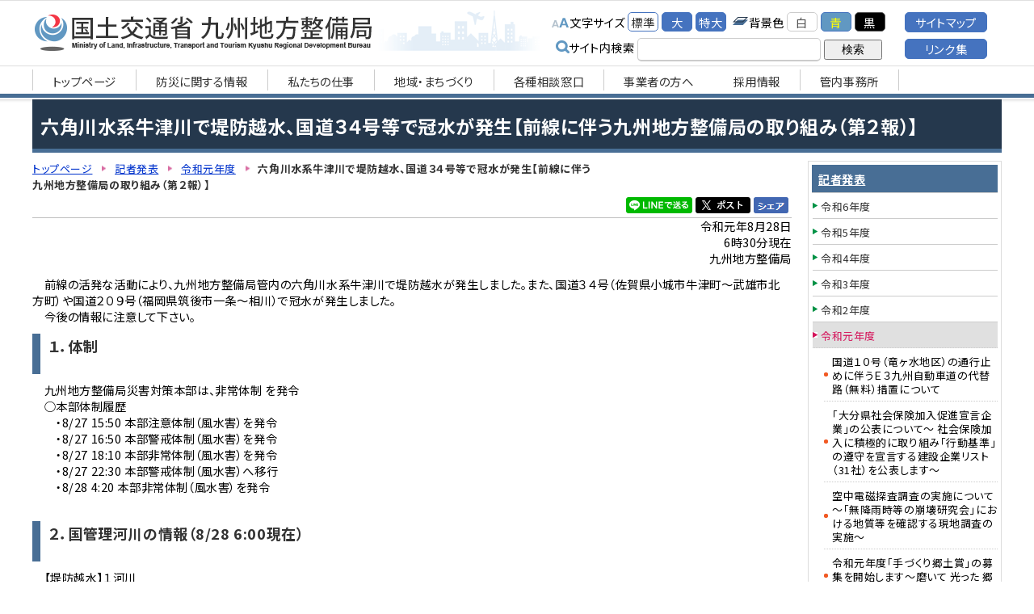

--- FILE ---
content_type: text/html
request_url: https://www.qsr.mlit.go.jp/press_release/r1/bousai19082801.html
body_size: 72471
content:
<!DOCTYPE html>
<html lang="ja">
<head>
	<meta name="robots" content="all">
	<meta http-equiv="Content-Type" content="text/html; charset=UTF-8">
	<title>六角川水系牛津川で堤防越水、国道３４号等で冠水が発生【前線に伴う九州地方整備局の取り組み（第２報）】　国土交通省　九州地方整備局</title>
	<meta name="description" content="">
	<meta name="keywords" content="九州地方整備局,前線">
	<meta name="viewport" content="width=device-width,minimum-scale=1.0,maximum-scale=1.0,user-scalable=no"/>
	<meta http-equiv="Content-Style-Type" content="text/css">
	<meta http-equiv="Content-Script-Type" content="text/javascript">
	<script type="text/javascript" src="../../js/import.js"></script>
	<meta property="og:title" content="六角川水系牛津川で堤防越水、国道３４号等で冠水が発生【前線に伴う九州地方整備局の取り組み（第２報）】【国土交通省　九州地方整備局】">
	<meta property="og:type" content="article">
	<meta property="og:description" content="">
	<meta property="og:image" content="https://www.qsr.mlit.go.jp/all_img/org/og_img.png">
	<meta property="og:site_name" content="国土交通省　九州地方整備局">
	<link rel="shortcut icon" href="../../all_img/org/qsr.ico">
	<link rel="icon" href="../../all_img/org/qsr.ico" type="image/gif">
	<link rel="apple-touch-icon-precomposed" href="../../all_img/org/webclip.png" />
	<script type="text/javascript" src="../../js/nt_list_change.js"></script>
	<script type="text/javascript" src="../../js/jquery.rwdImageMaps.min.js"></script>
	<!-- font awesome読み込み -->
	<link rel="stylesheet" href="https://cdnjs.cloudflare.com/ajax/libs/font-awesome/6.2.1/css/all.min.css">
	<link rel="stylesheet" type="text/css" href="../../css/org.css" media="all">
	<link rel="stylesheet" type="text/css" href="../../css/rwd.css" media="all">
	<link rel="stylesheet" type="text/css" href="../../css/rwd.css" media="all">

<!-- {literal} -->
	<script>
		$(document).ready(function(e) {
			$('img[usemap]').rwdImageMaps();
		});
	</script>
<!-- {/literal} -->
	
<style type=text/css>
#header #siteid h1,
#header #siteid p a{
	background-image: url('../../logo_image/siteid.png');
}
</style>


</head>
<body>
<div id="fb-root"></div>
<!-- {literal} -->
<script>(function(d, s, id) {
	var js, fjs = d.getElementsByTagName(s)[0];
	if (d.getElementById(id)) return;
	js = d.createElement(s); js.id = id;
	js.src = "//connect.facebook.net/ja_JP/sdk.js#xfbml=1&version=v2.0";
	fjs.parentNode.insertBefore(js, fjs);
}(document, 'script', 'facebook-jssdk'));</script>


<!-- {/literal} -->


<a name="pagetop"></a>
<div id="bg">
<div id="bg_in">

	<div id="spm" class="sp">
		<ul>
			<li class="spm_home"><a href="./">トップページ</a></li>
			<li class="spm_menu"><a href="#sp_menu">メニューへ</a></li>
			<li class="spm_sitemap"><a href="../../sitemap/sitemap.html">サイトマップへ</a></li>
		</ul>
	</div><!--spm-->

	<div id="header">
		<div id="header_in">
			<div id="siteid">
				<p><a href="./../../">国土交通省　九州地方整備局</a></p>
			</div><!--siteid-->
			
			<div id="hcontents">
					<div class="header_tool">
						<ul class="useset">
							<li class="font_size">文字サイズ
								<ul>
									<li><a href="javascript:fsc('default');" id="text_n">標準</a></li>
									<li><a href="javascript:fsc('larger');" id="text_l">大</a></li>
									<li><a href="javascript:fsc('xlarger');" id="text_xl">特大</a></li>
								</ul>
							</li>
							<li class="bg_color">背景色
								<ul>
									<li><a href="#" id="backgroundColorSkyWhite">白</a></li>
									<li><a href="#" id="backgroundColorBlue">青</a></li>
									<li><a href="#" id="backgroundColorBlack">黒</a></li>
									
								</ul>
							</li>
						</ul>
							
					<div class="search">
						<!-- SiteSearch Google -->
							<form method=get action="https://www.google.co.jp/search">
								<span>サイト内検索</span>
								<input type=text name=q size=18 value="" class="swaku">
								<input type=hidden name=ie value=UTF-8>
								<input type=hidden name=oe value=UTF-8>
								<input type=hidden name=hl value="ja">
								<input type=submit name=btnG value="検索">
								<input type=hidden name=domains value="www.qsr.mlit.go.jp/"><br>
								<input type=hidden name=sitesearch value="www.qsr.mlit.go.jp/" checked>
							</form>
					</div><!--search-->
				</div><!--header_tool-->
				<div class="header_menu pc_tab">
					<p><a href="../../sitemap/sitemap.html">サイトマップ</a></p>
					<p><a href="../../links/index.html">リンク集</a></p>
				</div><!--go_sitemap-->
					
			</div><!--hcontents-->
		</div><!--header_in-->
		<div class="gmenu menu_1 pc_tab">
			<ul><li><a href="../../index.html"><span class="m_0">トップページ</span></a></li><li><a href="../../bousai_joho/index.html"><span class="m_1">防災に関する情報</span></a></li><li><a href="../../s_top/index.html"><span class="m_2">私たちの仕事</span></a></li><li><a href="../../chiiki/index.html"><span class="m_3">地域・まちづくり</span></a></li><li><a href="../../madoguchi/index.html"><span class="m_4">各種相談窓口</span></a></li><li><a href="../../for_company/index.html"><span class="m_5">事業者の方へ</span></a></li><li><a href="https://www.qsr.mlit.go.jp/s_top/n-recruit/index.html" target="_blank"><span class="m_6">採用情報</span></a></li><li><a href="../../links/index.html#jimusyo"><span class="m_7">管内事務所</span></a></li></ul>
		</div><!--gmenu-->
	</div><!--header-->	
	
<div id="wrap">
	<div class="rowunit_1">
		<!--▼プレーン-->
		<h1>六角川水系牛津川で堤防越水、国道３４号等で冠水が発生【前線に伴う九州地方整備局の取り組み（第２報）】</h1>
	<!-- BASIC_PARTS_SET -->
	<!-- INDEX PAGE ITEM -->
		
		<div id="description"></div>
		
	
		<div id="unit_a">
			<div id="pankuzu">
				<ul>
<li class="tp_2"><a href="./../../"><span>トップページ</span></a></li>
<li class="tp_1"><a href="./../"><span>記者発表</span></a></li>
<li class="tp_0"><a href="./"><span>令和元年度</span></a></li>
<li class="tp_2"><span>六角川水系牛津川で堤防越水、国道３４号等で冠水が発生【前線に伴う九州地方整備局の取り組み（第２報）】</span></li>
</ul>

			</div><!--pankuzu-->
			<div id="sns">
				<!--<div class="fb-like" data-href="" data-layout="button_count" data-action="recommend" data-show-faces="true" data-share="true"></div>-->
				<div class="fb-like"><a href="https://www.facebook.com/sharer/sharer.php?u=" target="_blank"><img src="../../all_img/org/facebook_sh.png" alt="Facebookでシェア"></a></div>
				<!--<div id="twitter"><a href="https://twitter.com/share" class="twitter-share-button" data-url="" data-count="none">ツイート</a></div>-->
				<div id="twitter"><a href="https://twitter.com/intent/tweet?url=" target="_blank"><img src="../../all_img/org/x_post.png" alt="Xでシェア"></a></div>
				<div class="line-it-button"><a href="http://line.me/R/msg/text/?" target="_blank"><img src="../../all_img/org/share-a.png" alt="LINEでシェア"></a></div>
				
<!-- {literal} -->
				<!-- ツイッター関連 
				<script>!function(d,s,id){var js,fjs=d.getElementsByTagName(s)[0],p=/^http:/.test(d.location)?'http':'https';if(!d.getElementById(id)){js=d.createElement(s);js.id=id;js.src=p+'://platform.twitter.com/widgets.js';fjs.parentNode.insertBefore(js,fjs);}}(document, 'script', 'twitter-wjs');</script>-->
				
				<script>
					$(document).ready(function()
					{
						var hrefUrl = "https://twitter.com/intent/tweet?url=" + window.location.href;
						var hreftext = "text=" + document.title;
						$("#twitter a").attr("href", hrefUrl+"&"+hreftext);
					});
					$(document).ready(function()
					{
						var href = "http://line.me/R/msg/text/?" + document.title + " " + window.location.href;
						$(".line-it-button a").attr("href", href);
					});
					
					$(document).ready(function()
					{
						var href = "https://www.facebook.com/sharer/sharer.php?u=" + window.location.href;
						$(".fb-like a").attr("href", href);
					});
				</script>
<!-- {/literal} -->
			</div>
			
			<div id="contents_0">
				<p style="text-align: right">令和元年8月28日<br />
6時30分現在<br />
九州地方整備局</p>

<p>　前線の活発な活動により、九州地方整備局管内の六角川水系牛津川で堤防越水が発生しました。また、国道３４号（佐賀県小城市牛津町～武雄市北方町）や国道２０９号（福岡県筑後市一条～相川）で冠水が発生しました。<br />
　今後の情報に注意して下さい。</p>

<h3>１．体制<br />
&nbsp;</h3>

<p>　九州地方整備局災害対策本部は、非常体制 を発令<br />
　○本部体制履歴<br />
　　・8/27 15:50 本部注意体制（風水害）を発令<br />
　　・8/27 16:50 本部警戒体制（風水害）を発令<br />
　　・8/27 18:10 本部非常体制（風水害）を発令<br />
　　・8/27 22:30 本部警戒体制（風水害）へ移行<br />
　　・8/28 4:20 本部非常体制（風水害）を発令<br />
&nbsp;</p>

<h3>２．国管理河川の情報（8/28 6:00現在）<br />
&nbsp;</h3>

<p>　【堤防越水】１河川<br />
　○ 佐賀県内<br />
　　・ 8/28 5:30頃 六角川水系牛津川（堤防越水）<br />
&nbsp;</p>

<p>　【計画高水位超過】１河川<br />
　○ 佐賀県内<br />
　　・ 8/28 六角川水系牛津川（妙見橋水位観測所）</p>

<h3>３．国管理道路の情報（8/28 6:00現在）<br />
&nbsp;</h3>

<p>　【事前通行規制】 ０箇所<br />
　○ 8/27 16:05～ 西九州自動車道（山代久原IC～今福IC）L=5.5km　&rarr; 8/28 0:30解除<br />
　○ 8/27 16:40～ 西九州自動車道（今福IC～松浦IC）L=4.8km　&rarr; 8/28 0:30解除<br />
　○ 8/27 17:15～ 西九州自動車道（二丈鹿家IC～伊万里東府招IC）L=28.5km　&rarr; 8/28 0:30解除<br />
　○ 8/28 20:30～ 西九州自動車道（佐世保中央IC～佐々IC）L=9.0km　&rarr; 8/28 0:00解除<br />
&nbsp;</p>

<p>　【通行止】 ３箇所<br />
　○ 8/27 19:30頃～ 国道203号 佐賀県多久市北多久町（17k900付近）（土砂流入）<br />
　○ 8/28 4:00頃～ 国道34号 佐賀県小城市牛津町～武雄市北方町（40k680～59k120付近）（冠水）<br />
　○ 8/28 6:00頃～ 国道209号 福岡県筑後市一条～相川（18k300～18k800付近）（冠水）</p>

<h3>添付資料</h3>

<h6>　　<a href="/site_files/file/bousai1908280101.pdf">記者発表資料</a>【PDF】</h6>

<p>&nbsp;</p>

<h3>【問い合わせ先】<br />
&nbsp;</h3>

<p>　九州地方整備局 災害対策本部<br />
　企画部 企画課長補佐 原口 芳樹　　電話：092-414-7301（本部直通）</p>

<p>&nbsp;</p>

			</div><!--contents_0-->
		
			
			<div class="index">
				
			</div><!--index-->
			
			<!-- /INDEX PAGE ITEM -->
			
			
			<div class="site_map">
				
			</div><!--site_map-->
			

			
			
			<!--
			<div class="mail_form">
				
			</div>
			-->
			<!--mail_form-->
			
						
			
			<div class="search_result">
			
			</div>
			
					
			
			<div id="content_1">
				
			</div><!--content_1-->
			
		<!-- /BASIC_PARTS_SET -->
		
			
				
			
		</div><!--unit_a-->
		
		
		<div id="unit_b">
			
			<div class="menu_3 pc_tab">
				<p class="menu_home"><a href="../../"><span>トップページ</span></a></p>
<p><a href="../../bousai_joho/index.html"><span class="m_0">防災に関する情報</span></a></p>
<ul><li class="menu_cate"><a href="../../bousai_joho/tec_force/index.html"><span>TEC-FORCE</span></a></li>
<li class="menu_cate"><a href="../../bousai_joho/TEC-Doctor_official/index.html"><span>TEC-Doctorオフィシャルページ</span></a><ul class="menu_cate"><li><a href="../../bousai_joho/TEC-Doctor_official/katsudou/index.html"><span>活動実績</span></a></li>
</ul></li>
<li class="menu_cate"><a href="../../bousai_joho/r61021ooame/index.html"><span>令和６年１０月２１日からの大雨への対応</span></a></li>
<li class="menu_cate"><a href="../../bousai_joho/r6miyazakijisinn/index.html"><span>令和６年８月８日 日向灘を震源とする地震への対応</span></a></li>
<li class="menu_cate"><a href="../../bousai_joho/r6taihu10gou/index.html"><span>令和６年　台風10号への対応</span></a></li>
</ul><p><a href="../../s_top/index.html"><span class="m_1">私たちの仕事</span></a></p>
<ul><li class="menu_cate"><a href="../../s_top/soshiki/index.html"><span>組織（組織図）</span></a><ul class="menu_cate"><li><a href="../../s_top/soshiki/syozai-1ran.html"><span>事務所一覧表</span></a></li>
<li><a href="http://www.qsr.mlit.go.jp/s_top/soshiki/files/kanbu.pdf" target="_blank"><span>幹部職員一覧</span></a></li>
<li><a href="../../s_top/soshiki/renrakusaki.html"><span>仕事と連絡先</span></a></li>
</ul></li>
<li class="menu_cate"><a href="../../s_top/gaiyo/index.html"><span>事業概要</span></a><ul class="menu_cate"><li><a href="../../s_top/gaiyo/2024gaiyo.html"><span>2024事業概要</span></a></li>
<li><a href="../../s_top/gaiyo/2023gaiyo.html"><span>2023事業概要</span></a></li>
<li><a href="../../s_top/gaiyo/2022gaiyo.html"><span>2022事業概要</span></a></li>
<li><a href="../../s_top/gaiyo/2021gaiyo.html"><span>2021事業概要</span></a></li>
<li><a href="../../s_top/gaiyo/2020gaiyo.html"><span>2020事業概要</span></a></li>
</ul></li>
<li class="menu_cate"><a href="../../s_top/jigyo/index.html"><span>整備局事業の紹介</span></a><ul class="menu_cate"><li><a href="http://www.qsr.mlit.go.jp/n-kawa/" target="_blank"><span>河川事業（河川、ダム、砂防、海岸）</span></a></li>
<li><a href="http://www.qsr.mlit.go.jp/n-michi/" target="_blank"><span>道路事業</span></a></li>
<li><a href="http://www.pa.qsr.mlit.go.jp/" target="_blank"><span>港湾、空港事業</span></a></li>
<li><a href="http://www.qsr.mlit.go.jp/n-tatemono/" target="_blank"><span>営繕事業</span></a></li>
<li><a href="http://www.qsr.mlit.go.jp/n-youchi/kokyo-youchi/" target="_blank"><span>公共用地の取得</span></a></li>
<li><a href="http://www.qsr.mlit.go.jp/n-park/" target="_blank"><span>都市づくり・すまいづくり</span></a></li>
<li><a href="http://www.qsr.mlit.go.jp/jigyo/assess/" target="_blank"><span>環境アセス</span></a></li>
<li><a href="http://www.qsr.mlit.go.jp/n-park/park/" target="_blank"><span>公園事業</span></a></li>
</ul></li>
<li class="menu_cate"><a href="../../s_top/jigyo-hyoka/index.html"><span>事業評価</span></a><ul class="menu_cate"><li><a href="../../s_top/jigyo-hyoka/giji.html"><span>委員会開催結果（議事録、配付資料）</span></a></li>
</ul></li>
<li><a href="../../s_top/kyusyu-shintyoku.html"><span>九州地方整備局における事業の進捗状況</span></a></li>
<li><a href="https://www.qsr.mlit.go.jp/suishin/"><span>国土形成計画（九州圏広域地方計画）</span></a></li>
<li class="menu_cate"><a href="../../s_top/vision_jyuuten/index.html"><span>社会資本整備重点計画</span></a></li>
<li><a href="../../s_top/n_genkiup.html"><span>地域の元気は九州の元気</span></a></li>
<li><a href="http://www.qsr.mlit.go.jp/s_top/soumu/jouhoukoukai.html"><span>情報公開（情報公開とは？）</span></a></li>
<li><a href="../../s_top/pr_contents.html"><span>広報物（パンフレットなど）</span></a></li>
<li class="menu_cate"><a href="../../s_top/annai/index.html"><span>アクセス</span></a></li>
<li><a href="https://www.qsr.mlit.go.jp/n-mail/" target="_blank"><span>お問い合わせ</span></a></li>
<li class="menu_cate"><a href="../../s_top/yosan/index.html"><span>予算</span></a><ul class="menu_cate"><li><a href="../../s_top/yosan/r7seifuyosanan.html"><span>令和７年度　政府予算案に関する事業計画通知（令和７年２月２６日付）</span></a></li>
<li><a href="../../s_top/yosan/250203dourosaigai.html"><span>令和６年度　道路災害復旧事業費に関する事業計画通知（令和７年２月３日付）</span></a></li>
<li><a href="../../s_top/yosan/241225jigyoukeikakutsuchi_hosei.html"><span>令和６年度　補正予算、災害復旧事業に関する事業計画通知（令和6年12月25日付）</span></a></li>
<li><a href="../../s_top/yosan/241217hosei.html"><span>令和６年度　九州地方整備局関係補正予算の概要</span></a></li>
<li><a href="../../s_top/yosan/241211suishin.html"><span>令和６年度　防災・減災対策等強化事業推進費に関する事業計画通知（令和６年１２月１１日付）</span></a></li>
<li><a href="../../s_top/yosan/241101saigai.html"><span>令和６年度　道路災害復旧事業費に関する事業計画通知（令和６年１１月１日付）</span></a></li>
<li><a href="../../s_top/yosan/241017saigai.html"><span>令和６年度　河川等災害復旧事業費に関する事業計画通知（令和６年１０月１７日付）</span></a></li>
<li><a href="../../s_top/yosan/241007saigai.html"><span>令和６年度　道路災害復旧事業費に関する事業計画通知（令和６年１０月７日付）</span></a></li>
<li><a href="../../s_top/yosan/241007suishin.html"><span>令和６年度　防災・減災対策等強化事業推進費に関する事業計画通知（令和６年１０月７日付）</span></a></li>
<li><a href="../../s_top/yosan/240704suishin.html"><span>令和６年度　防災・減災対策等強化事業推進費に関する事業計画通知（令和６年７月４日付）</span></a></li>
<li><a href="../../s_top/yosan/r6kouhyou.html"><span>令和６年度　国土交通省予算執行等に係る情報の公表</span></a></li>
<li><a href="../../s_top/yosan/r6tousyo.html"><span>令和６年度　当初予算に関する事業計画通知（令和6年4月26日付）</span></a></li>
<li><a href="../../s_top/yosan/r6toushoyosan.html"><span>令和６年度　予算概要（九州地方整備局関連分）</span></a></li>
<li><a href="../../s_top/yosan/r6seihuyosanan.html"><span>令和６年度　政府予算案に関する事業計画通知（令和6年2月26日付）</span></a></li>
<li><a href="../../s_top/yosan/240126.html"><span>令和５年度　河川等災害復旧事業費に関する事業計画通知（令和6年1月26日付）</span></a></li>
<li><a href="../../s_top/yosan/23120701.html"><span>令和５年度　補正予算、災害復旧事業に関する事業計画通知（令和5年12月7日付）</span></a></li>
<li><a href="../../s_top/yosan/23113001.html"><span>令和５年度　九州地方整備局関係補正予算の概要</span></a></li>
<li><a href="../../s_top/yosan/231115suishin.html"><span>令和５年度　防災・減災対策等強化事業推進費に関する事業計画通知（令和5年11月15日付）</span></a></li>
<li><a href="../../s_top/yosan/r5kouhyou.html"><span>令和５年度　国土交通省予算執行等に係る情報の公表</span></a></li>
<li><a href="../../s_top/yosan/r5tousyo.html"><span>令和5年度　当初予算に関する事業計画通知（令和5年4月26付）</span></a></li>
<li><a href="../../s_top/yosan/r5toushoyosan.html"><span>令和５年度　予算概要（九州地方整備局関連分）</span></a></li>
<li><a href="../../s_top/yosan/230324dourosaigaihukkyu.html"><span>令和４年度　道路災害復旧事業費に関する事業計画通知（令和5年3月24日付）</span></a></li>
<li><a href="../../s_top/yosan/230315dourosaigaihukkyu.html"><span>令和４年度　道路災害復旧事業費に関する事業計画通知（令和5年3月15日付）</span></a></li>
<li><a href="../../s_top/yosan/r5seihuyosanan.html"><span>令和５年度　政府予算案に関する事業計画通知（令和5年2月17日付）</span></a></li>
<li><a href="../../s_top/yosan/23012701.html"><span>令和４年度　河川等災害復旧事業費・河川等災害関連事業費に関する事業計画通知（令和5年1月27日付）</span></a></li>
<li><a href="../../s_top/yosan/230104dourosaigaihukkyu.html"><span>令和４年度　道路災害復旧事業費に関する事業計画通知（令和5年1月4日付）</span></a></li>
<li><a href="../../s_top/yosan/22120801.html"><span>令和４年度　補正予算、災害復旧事業に関する事業計画通知（令和4年12月8日付）</span></a></li>
<li><a href="../../s_top/yosan/22120201.html"><span>令和４年度　九州地方整備局関係補正予算の概要</span></a></li>
<li><a href="../../s_top/yosan/22112801.html"><span>令和４年度　防災・減災対策等強化事業推進費に関する事業計画通知（令和4年11月28日付）</span></a></li>
<li><a href="../../s_top/yosan/22102001.html"><span>令和４年度　防災・減災対策等強化事業推進費に関する事業計画通知（令和4年10月20日付）</span></a></li>
<li><a href="../../s_top/yosan/22070601suisinhi.html"><span>令和４年度　防災・減災対策等強化事業推進費に関する事業計画通知（令和4年7月6日付）</span></a></li>
<li><a href="../../s_top/yosan/r4kouhyou.html"><span>令和４年度　国土交通省予算執行等に係る情報の公表</span></a></li>
<li><a href="../../s_top/yosan/r4tousyo.html"><span>令和4年度　当初予算に関する事業計画通知（令和4年4月27付）</span></a></li>
<li><a href="../../s_top/yosan/r4toushoyosan.html"><span>令和４年度　予算概要（九州地方整備局関連分）</span></a></li>
<li><a href="../../s_top/yosan/r4seihuyosanan.html"><span>令和４年度　政府予算案に関する事業計画通知（令和4年2月15日付）</span></a></li>
<li><a href="../../s_top/yosan/r3hosei_saigai_jigyokeikaku.html"><span>令和３年度　補正予算、災害復旧事業に関する事業計画通知（令和3年12月24日付）</span></a></li>
<li><a href="../../s_top/yosan/r3hosei.html"><span>令和３年度　九州地方整備局関係補正予算の概要</span></a></li>
<li><a href="../../s_top/yosan/211220suishinnsaigaihukkyuu.html"><span>令和３年度　防災・減災対策等強化事業推進費、河川等災害復旧事業費に関する事業計画通知（令和3年12月20日付）</span></a></li>
<li><a href="../../s_top/yosan/211213suishinnhi.html"><span>令和３年度　防災・減災対策等強化事業推進費に関する事業計画通知（令和3年12月13日付）</span></a></li>
<li><a href="../../s_top/yosan/21029damukennsetujigyouhi.html"><span>令和３年度　多目的ダム建設事業費に関する事業計画通知（令和3年10月29日付）</span></a></li>
<li><a href="../../s_top/yosan/211022saigaihukkyuu.html"><span>令和３年度　防災・減災対策等強化事業推進費、河川等災害復旧・災害関連事業費に関する事業計画通知（令和3年10月22日付）</span></a></li>
<li><a href="../../s_top/yosan/r3kouhyou.html"><span>令和３年度　国土交通省予算執行等に係る情報の公表</span></a></li>
<li><a href="../../s_top/yosan/r3tousyo.html"><span>令和３年度　当初予算に関する事業計画通知（令和3年4月27付）</span></a></li>
<li><a href="../../s_top/yosan/r3toushoyosan.html"><span>令和３年度　予算概要（九州地方整備局関連分）</span></a></li>
<li><a href="../../s_top/yosan/r3seihuyosanan.html"><span>令和３年度　政府予算案に関する事業計画通知（令和3年2月24日付）</span></a></li>
<li><a href="../../s_top/yosan/r2hosei_jigyoukeikaku.html"><span>令和２年度　補正予算等に関する事業計画通知（令和3年2月4日付）</span></a></li>
<li><a href="../../s_top/yosan/r2hosei.html"><span>令和２年度　九州地方整備局関係第３次補正予算の概要</span></a></li>
<li><a href="../../s_top/yosan/201202saigaihukkyuu.html"><span>令和２年度　河川等災害復旧事業費、河川整備事業費に関する事業計画通知（令和2年12月2日付）</span></a></li>
<li><a href="../../s_top/yosan/201013bousaigennsaisuishinkasensaigaihukkyuu.html"><span>令和２年度　防災・減災対策等強化事業推進費（第２回）、 河川等災害復旧事業費に関する事業計画通知（令和2年10月13日付）</span></a></li>
<li><a href="../../s_top/yosan/200917dourosaigaihukkyuu.html"><span>令和２年度　道路災害復旧事業費に関する事業計画通知（令和2年9月17日付）</span></a></li>
<li><a href="https://www.mlit.go.jp/report/press/kanbo05_hh_000193.html" target="_blank"><span>令和２年度　国土交通省関係予備費の使用について（9月15日）（国土交通省ホームページへ）</span></a></li>
<li><a href="../../s_top/yosan/r2bousaigennsaitaisakutoukyouka.html"><span>令和２年度　防災・減災対策等強化事業推進費に関する事業計画通知（令和2年7月7日付）</span></a></li>
<li><a href="../../s_top/yosan/r2kouhyou.html"><span>令和2年度　国土交通省予算執行等に係る情報の公表</span></a></li>
<li><a href="../../s_top/yosan/20042101.html"><span>令和2年度　当初予算に関する事業計画通知（令和２年4月21日付）</span></a></li>
<li><a href="../../s_top/yosan/r2dourosaigaihukkyuu.html"><span>令和２年度　道路災害復旧事業費に関する事業計画通知（令和2年4月7日付）</span></a></li>
<li><a href="../../s_top/yosan/r2toushoyosan.html"><span>令和２年度　予算概要（九州地方整備局関連分）</span></a></li>
<li><a href="../../s_top/yosan/r1kasenseibi.html"><span>令和元年度　河川整備事業費に関する事業計画通知（令和2年2月28日付）</span></a></li>
<li><a href="../../s_top/yosan/r2seihuyosanan.html"><span>令和２年度　政府予算案に関する事業計画通知（令和2年2月21日付）</span></a></li>
<li><a href="../../s_top/yosan/r1hosei_zigyoukeikaku.html"><span>令和元年度　補正予算等に関する事業計画通知（令和2年2月6日付）</span></a></li>
<li><a href="../../s_top/yosan/r1hosei.html"><span>令和元年度　九州地方整備局関係補正予算の概要</span></a></li>
<li><a href="../../s_top/yosan/200110suishin.html"><span>令和元年度　災害対策等緊急事業推進費に関する事業計画通知（令和2年1月10日付）</span></a></li>
<li><a href="../../s_top/yosan/r1kasensai.html"><span>令和元年度　河川等災害復旧費・河川等災害関連事業費に関する事業計画通知（令和元年11月29日付）</span></a></li>
<li><a href="../../s_top/yosan/r1suishin.html"><span>令和元年度　災害対策等緊急事業推進費に関する事業計画通知（令和元年10月1日付）</span></a></li>
<li><a href="../../s_top/yosan/r1dourosai.html"><span>令和元年度　道路災害復旧事業に関する事業計画通知（令和元年9月2日付）</span></a></li>
<li><a href="../../s_top/yosan/h31kouhyou.html"><span>平成31年度　国土交通省予算執行等に係る情報の公表</span></a></li>
<li><a href="../../s_top/yosan/h31tousyo.html"><span>平成31年度　当初予算に関する事業計画通知（平成31年4月23日付）</span></a></li>
<li><a href="../../s_top/yosan/h31dourosai1.html"><span>平成31年度　道路災害復旧事業に関する事業計画通知（平成31年4月1日付）</span></a></li>
<li><a href="../../s_top/yosan/h31tousho.html"><span>平成31年度　予算概要（九州地方整備局関連分）</span></a></li>
<li><a href="../../s_top/yosan/h31seifuyosan.html"><span>平成31年度　政府予算案に関する事業計画通知（平成31年2月26日付）</span></a></li>
<li><a href="../../s_top/yosan/h30nijihosei.html"><span>平成30年度　第2次補正予算に関する事業計画通知（平成31年2月14日付）</span></a></li>
<li><a href="../../s_top/yosan/h30hosei.html"><span>平成30年度　九州地方整備局関係第2次補正予算の概要</span></a></li>
<li><a href="../../s_top/yosan/h30hosei1douro.html"><span>平成30年度　第1次補正予算（道路災害復旧事業）に関する事業計画通知（平成30年12月21日付）</span></a></li>
<li><a href="../../s_top/yosan/h30kasensai.html"><span>平成30年度　河川等災害復旧費に関する事業計画通知（平成30年12月4日付）</span></a></li>
<li><a href="../../s_top/yosan/h30hosei1.html"><span>平成30年度　第1次補正予算（平成30年度水資源開発施設災害復旧事業）に関する事業計画通知（平成30年12月4日付）</span></a></li>
<li><a href="../../s_top/yosan/h30suishin.html"><span>平成30年度　災害対策等緊急事業推進費に関する事業計画通知（平成30年11月27日付）</span></a></li>
<li><a href="../../s_top/yosan/h30dourosai02.html"><span>平成30年度　道路災害復旧事業に関する事業計画通知（平成30年11月7日付）</span></a></li>
<li><a href="../../s_top/yosan/18101001.html"><span>平成30年度　災害対策等緊急事業推進費、河川等災害復旧費に関する事業計画通知（平成30年10月10日付）</span></a></li>
<li><a href="../../s_top/yosan/18091401.html"><span>平成30年度　予備費に関する事業計画通知（平成30年9月14日付）</span></a></li>
<li><a href="../../s_top/yosan/18070502.html"><span>平成30年度　保留解除に関する事業計画通知（平成30年7月5日付）</span></a></li>
<li><a href="../../s_top/yosan/18051402.html"><span>平成30年度　国土交通省予算執行等に係る情報の公表</span></a></li>
<li><a href="../../s_top/yosan/18042401.html"><span>平成30年度当初予算に関する事業計画通知（平成30年4月24日付）</span></a></li>
<li><a href="../../s_top/yosan/h30dourosai01.html"><span>平成30年度　道路災害復旧事業に関する事業計画通知（平成30年4月2日付）</span></a></li>
<li><a href="../../s_top/yosan/h30tousho.html"><span>平成30年度　予算概要（九州地方整備局関連分）</span></a></li>
<li><a href="../../s_top/yosan/seifuyosanjkt.html"><span>平成30年度　政府予算案に関する事業計画通知（平成30年2月22日付）</span></a></li>
<li><a href="../../s_top/yosan/h29hoseijkt.html"><span>平成29年度　補正予算等に関する事業計画通知</span></a></li>
<li><a href="../../s_top/yosan/h29hosei.html"><span>平成29年度　九州地方整備局関係補正予算の概要</span></a></li>
<li><a href="../../s_top/yosan/h29kasensai01.html"><span>平成29年度　河川等災害復旧費等に関する事業計画通知</span></a></li>
<li><a href="../../s_top/yosan/h29kasensai02.html"><span>平成29年度　河川等災害復旧費等に関する事業計画通知</span></a></li>
<li><a href="../../s_top/yosan/h29dorosai02.html"><span>平成29年度　道路災害復旧事業に関する事業計画通知</span></a></li>
<li><a href="../../s_top/yosan/h29yosanid.html"><span>平成29年度　国土交通省予算執行等に係る情報の公開</span></a></li>
<li><a href="../../s_top/yosan/h29jkt0425.html"><span>平成29年度　当初予算に関する事業計画通知</span></a></li>
<li><a href="../../s_top/yosan/h29dourosai01.html"><span>平成29年度　道路災害復旧事業に関する事業計画通知</span></a></li>
<li><a href="../../s_top/yosan/h29tousho.html"><span>平成29年度　予算概要（九州地方整備局関連分）</span></a></li>
</ul></li>
</ul><p><a href="../../chiiki/index.html"><span class="m_2">地域・まちづくり</span></a></p>
<ul><li class="menu_cate"><a href="../../chiiki/madoguchi/index.html"><span>地域づくり相談窓口</span></a></li>
<li><a href="http://www.mlit.go.jp/sogoseisaku/region/tedukuri/index.html" target="_blank"><span>手づくり郷土賞</span></a></li>
<li class="menu_cate"><a href="../../chiiki/kyusyu/index.html"><span>美しい九州づくり</span></a></li>
<li><a href="../../chiiki/infracard.html"><span>九州インフラカード</span></a></li>
</ul><p><a href="../../for_company/index.html"><span class="m_3">事業者の方へ</span></a></p>
<ul><li class="menu_cate"><a href="../../for_company/hinkaku/index.html"><span>公共工事の品質確保</span></a><ul class="menu_cate"><li><a href="http://www.mlit.go.jp/totikensangyo/const/totikensangyo_const_tk1_000089.html" target="_blank"><span>品確法・建設業法・入契法等の改正について</span></a></li>
<li><a href="../../for_company/hinkaku/sogohyoka.html"><span>ガイドラインについて【工事及び業務の総合評価における現状の考え方】</span></a></li>
<li><a href="../../for_company/hinkaku/actionplan.html"><span>「公共工事の品質確保の促進に関する法律」に基づくアクションプラン</span></a></li>
<li><a href="../../for_company/hinkaku/sogohyokatorikumi.html"><span>九州内の市町村における総合評価落札方式の取組状況</span></a></li>
</ul></li>
<li><a href="../../for_company/kensetuhukusanbutu.html"><span>建設副産物関係</span></a></li>
<li><a href="../../for_company/roumuhityosa.html"><span>公共事業労務費調査関係</span></a></li>
<li><a href="../../for_company/kokyokojinogenjo.html"><span>公共工事の現状と今後の取り組み</span></a></li>
<li><a href="../../for_company/asphalt_review.html"><span>アスファルト混合物事前審査制度</span></a></li>
</ul><p><a href="../../useful/index.html"><span class="m_4">お役立ち情報</span></a></p>
<ul><li><a href="https://www.mlit.go.jp/road/ir/ir-data/ir-data.html"><span>道路交通情報</span></a></li>
<li><a href="http://www.qsr.mlit.go.jp/n-michi/michi_no_eki/" target="_blank"><span>道の駅情報</span></a></li>
<li><a href="http://www.qsr.mlit.go.jp/kyukan/map05/" target="_blank"><span>道路の走りやすさマップ</span></a></li>
<li><a href="http://www.qsr.mlit.go.jp/n-youchi/kokyo-youchi/" target="_blank"><span>公共用地の取得</span></a></li>
<li class="menu_cate"><a href="../../useful/n-shiryo/index.html"><span>資料室</span></a><ul class="menu_cate"><li><a href="../../useful/n-shiryo/kikaku/index.html"><span>企画部</span></a></li>
<li><a href="../../useful/n-shiryo/kensei/index.html"><span>建政部</span></a></li>
<li><a href="../../useful/n-shiryo/kasen/index.html"><span>河川部</span></a></li>
<li><a href="../../useful/n-shiryo/douro/index.html"><span>道路部</span></a></li>
<li><a href="../../useful/n-shiryo/eizen/index.html"><span>営繕部</span></a></li>
</ul></li>
<li class="menu_cate"><a href="../../useful/moushikomi/index.html"><span>申請・登録・申込等</span></a><ul class="menu_cate"><li><a href="../../useful/moushikomi/n_demae.html"><span>出前講座の申込み</span></a></li>
<li><a href="http://www.qsr.mlit.go.jp/n-shikaku/" target="_blank"><span>各種資格の取り扱いについて</span></a></li>
<li><a href="http://www.qsr.mlit.go.jp/s_top/soumu/jouhoukoukai.html"><span>情報公開</span></a></li>
<li><a href="http://www.chiseki.go.jp/plan/hojokin/index.html"><span>『地籍整備推進調査費補助金（民間事業者等直接交付分）』の募集について（国土交通省ホームページ）</span></a></li>
<li><a href="../../pp/index.html"><span>著作権・プライバシーポリシー等について</span></a></li>
</ul></li>
<li><a href="../../useful/river_livecam.html"><span>河川ライブカメラ情報</span></a></li>
<li><a href="../../useful/kasen_youtube.html"><span>河川カメラ（ライブ動画）</span></a></li>
<li><a href="../../useful/road_livecam.html"><span>道路ライブカメラ情報</span></a></li>
<li class="menu_cate"><a href="../../useful/photo/index.html"><span>九州地方整備局Photoアーカイブス</span></a><ul class="menu_cate"><li><a href="../../useful/photo/r3gouu_photo.html"><span>令和３年８月の大雨</span></a></li>
<li><a href="../../useful/photo/R207gouu_photo.html"><span>令和２年７月豪雨</span></a></li>
<li><a href="../../useful/photo/R108gouu_photo.html"><span>令和元年８月豪雨</span></a></li>
<li><a href="../../useful/photo/h3007gouu_photo.html"><span>平成30年7月豪雨</span></a></li>
<li><a href="../../useful/photo/1709typhoon18.html"><span>平成29年9月台風18号</span></a></li>
<li><a href="../../useful/photo/170705ooame.html"><span>平成29年7月九州北部豪雨</span></a></li>
<li><a href="../../useful/photo/2016kumamotojishin.html"><span>平成28年熊本地震</span></a></li>
</ul></li>
<li><a href="../../useful/test.html"><span>ライブカメラバックアップ</span></a></li>
</ul><p class="sel"><a href="../../press_release/index.html"><span class="m_5">記者発表</span></a></p>
<ul class="sel"><li class="menu_cate"><a href="../../press_release/r6/index.html"><span>令和6年度</span></a><ul class="menu_cate"><li><a href="../../press_release/r6/24090501.html"><span>九州における「NIPPON防災資産」の認定伝達式を開催します～認定証を伝達～</span></a></li>
<li><a href="../../press_release/r6/24090603.html"><span>スマートインターチェンジの新規事業化、準備段階調査着手の箇所を決定</span></a></li>
<li><a href="../../press_release/r6/25031901.html"><span>建設業の更なる『働き方改革』を強力に推進するため、九州・沖縄ブロックの新たな取り組み目標を設定～ 建設業の魅力発信など ～</span></a></li>
</ul></li>
<li class="menu_cate"><a href="../../press_release/r5/index.html"><span>令和5年度</span></a><ul class="menu_cate"><li><a href="../../press_release/r5/23040302.html"><span>九州地方整備局における令和５年度の工事及び業務の発注見通し公表（４月時点）について</span></a></li>
<li><a href="../../press_release/r5/23052202.html"><span>令和５年度第１回筑後川水系渇水調整連絡会の開催について</span></a></li>
<li><a href="../../press_release/r5/bousai23062301.html"><span>九州地方整備局からTEC-FORCE を派遣します  ～ 鹿児島県奄美地方大雨に関する九州地方整備局の取り組み ～</span></a></li>
<li><a href="../../press_release/r5/bousai23062401.html"><span>防災ヘリ「はるかぜ号」による上空調査を実施します</span></a></li>
<li><a href="../../press_release/r5/bousai23063001.html"><span>大雨の影響に伴う高速道路の通行止めの可能性について（６／３０　１２時 現在）</span></a></li>
<li><a href="../../press_release/r5/bousai23063002.html"><span>大雨の影響に伴う高速道路の通行止めの可能性について（６／３０　１８時 現在）</span></a></li>
<li><a href="../../press_release/r5/bousai23063003.html"><span>大雨の影響に伴う高速道路の通行止めの可能性について（６／３０　２４時 現在）</span></a></li>
<li><a href="../../press_release/r5/bousai23070101.html"><span>大雨の影響に伴う高速道路の通行止めの可能性について（７／１　６時 現在）</span></a></li>
<li><a href="../../press_release/r5/bousai23070102.html"><span>大雨の影響に伴う高速道路の通行止めの可能性について（７／１　１２時 現在）</span></a></li>
<li><a href="../../press_release/r5/bousai23070103.html"><span>大雨の影響に伴う高速道路の通行止めの可能性について（７／１　１８時１０分現在）【最終報】</span></a></li>
<li><a href="../../press_release/r5/23070303.html"><span>九州地方整備局における令和５年度の工事及び業務の発注見通し公表（７月時点）について</span></a></li>
<li><a href="../../press_release/r5/bousai23070301.html"><span>大雨の影響に伴う高速道路の通行止めの可能性について（７／３　１２時 現在）</span></a></li>
<li><a href="../../press_release/r5/bousai23070302.html"><span>防災ヘリ「はるかぜ号」による上空調査を実施します</span></a></li>
<li><a href="../../press_release/r5/bousai23070303.html"><span>大雨の影響に伴う高速道路の通行止めの可能性について（７／３　１８時 現在）</span></a></li>
<li><a href="../../press_release/r5/bousai23070304.html"><span>大雨の影響に伴う高速道路の通行止めの可能性について（最終報）</span></a></li>
<li><a href="../../press_release/r5/230704bousai.html"><span>TEC‐ FORCE が現地調査を実施します～ 梅雨前線の大雨による橋梁損傷箇所 ～</span></a></li>
<li><a href="../../press_release/r5/bousai23071002.html"><span>佐賀県唐津市浜玉町の土砂崩落現場の現地調査を TEC-DOCTOR 及びTEC-FORCE により実施します</span></a></li>
<li><a href="../../press_release/r5/bousai23071101.html"><span>防災ヘリ「はるかぜ号」による上空調査を実施します</span></a></li>
<li><a href="../../press_release/r5/bousai23071201.html"><span>福岡県・佐賀県・大分県合同災害時交通マネジメント検討会 の開催について</span></a></li>
<li><a href="../../press_release/r5/bousai23071202.html"><span>防災ヘリ「はるかぜ号」による上空調査を実施します</span></a></li>
<li><a href="../../press_release/r5/bousai23071301.html"><span>防災ヘリ「はるかぜ号」による上空調査を実施します</span></a></li>
<li><a href="../../press_release/r5/bousai23071401.html"><span>令和５年６月３０日から７月３日の梅雨前線に伴う 出水概要【速報版】（第２報）</span></a></li>
<li><a href="../../press_release/r5/bousai23071402.html"><span>令和５年７月９日から７月１０日の梅雨前線に伴う 出水概要【速報版】（第１報）</span></a></li>
<li><a href="../../press_release/r5/bousai23071801.html"><span>九州地方整備局からTEC-FORCEを派遣します</span></a></li>
<li><a href="../../press_release/r5/bousai23071802.html"><span>防災ヘリ「はるかぜ号」による上空調査を実施します</span></a></li>
<li><a href="../../press_release/r5/bousai23072001.html"><span>九州地方整備局からTEC-FORCE を派遣します </span></a></li>
<li><a href="../../press_release/r5/bousai23072401.html"><span>TEC-FORCEが久留米市に被災状況の調査結果を報告</span></a></li>
<li><a href="../../press_release/r5/bousai23072402.html"><span>令和５年７月９日から７月１０日の梅雨前線に伴う出水概要【速報版】（第２報）</span></a></li>
<li><a href="../../press_release/r5/bousai23072601.html"><span>TEC-FORCE が福岡県東峰村に被災状況の調査結果を報告</span></a></li>
<li><a href="../../press_release/r5/bousai23080801.html"><span>台風６号の影響に伴う高速道路の通行止めの可能性について（８／８　１２時００分現在）</span></a></li>
<li><a href="../../press_release/r5/bousai23080802.html"><span>台風６号の影響に伴う高速道路の通行止めの可能性について（８／８　１８時００分現在）</span></a></li>
<li><a href="../../press_release/r5/bousai23080901.html"><span>台風６号の影響に伴う高速道路の通行止めの可能性について（８／９　００時００分現在）</span></a></li>
<li><a href="../../press_release/r5/bousai23080902.html"><span> 台風６号の影響に伴う高速道路の通行止めの可能性について（８／９　６時００分現在）</span></a></li>
<li><a href="../../press_release/r5/bousai23080903.html"><span>台風６号の影響に伴う高速道路の通行止めの可能性について（８／９　１２時００分現在）</span></a></li>
<li><a href="../../press_release/r5/bousai23080904.html"><span>台風６号の影響に伴う高速道路の通行止めの可能性について（８／９　１８時００分現在）</span></a></li>
<li><a href="../../press_release/r5/bousai23081001.html"><span>台風６号の影響に伴う高速道路の通行止めの可能性について（８／１０　０時００分現在）</span></a></li>
<li><a href="../../press_release/r5/bousai23081002.html"><span>台風６号の影響に伴う高速道路の通行止めの可能性について（８／１０　６時００分現在）</span></a></li>
<li><a href="../../press_release/r5/bousai23081003.html"><span>台風６号の影響に伴う高速道路の通行止めの可能性について《最終報》</span></a></li>
<li><a href="../../press_release/r5/23090803.html"><span>スマートインターチェンジの新規事業化、準備段階調査着手の箇所を決定</span></a></li>
<li><a href="../../press_release/r5/23100203.html"><span>九州地方整備局における令和５年度の工事及び業務の発注見通し公表（１０月時点）について</span></a></li>
<li><a href="../../press_release/r5/23111501.html"><span>令和５年度 第２回筑後川水系渇水調整連絡会（幹事会）の開催について</span></a></li>
<li><a href="../../press_release/r5/23120104.html"><span>九州地方整備局における令和５年度補正予算の工事及び業務の発注見通し公表（１２月時点）について</span></a></li>
<li><a href="../../press_release/r5/bousai24010301.html"><span>北陸地方へ浚渫兼油回収船「海翔丸」を派遣 ～令和6年能登半島地震に関する九州地方整備局の取り組み～ （第１報）</span></a></li>
<li><a href="../../press_release/r5/bousai24010302.html"><span>北陸地方へ浚渫兼油回収船「海翔丸」を派遣 ～令和6年能登半島地震に関する九州地方整備局の取り組み～ （第２報）</span></a></li>
<li><a href="../../press_release/r5/24012401.html"><span>令和５年度水防功労者九州地方整備局長表彰を決定!  ～水防活動や災害対応で活躍された方々を表彰します～</span></a></li>
<li><a href="../../press_release/r5/24031801.html"><span>建設業の更なる『働き方改革』を強力に推進するため、九州・沖縄ブロックの新たな取り組み目標を設定～ 建設業の魅力発信など～</span></a></li>
<li><a href="../../press_release/r5/24031901.html"><span>「令和６年度　総合評価落札方式（工事・業務）の主な変更点」の公表について</span></a></li>
</ul></li>
<li class="menu_cate"><a href="../../press_release/r4/index.html"><span>令和4年度</span></a><ul class="menu_cate"><li><a href="../../press_release/r4/22040101.html"><span>九州地方整備局における令和４年度の工事及び業務の発注見通し公表（４月時点）について</span></a></li>
<li><a href="../../press_release/r4/korona.html"><span>新型コロナウイルスに関する情報</span></a></li>
<li><a href="../../press_release/r4/22041301.html"><span>全国初！災害対策車の中に入れる公共配布カード～新しいカードの無料配布を開始します～</span></a></li>
<li><a href="../../press_release/r4/22041501.html"><span>R4-8 国営吉野ヶ里歴史公園運営維持管理業務民間競争入札実施要項（案） に関するご意見の募集結果と今後の主な予定について</span></a></li>
<li><a href="../../press_release/r4/22041801.html"><span>「道の駅」防災機能強化の取り組みとして小型発動発電機が寄贈されます</span></a></li>
<li><a href="../../press_release/r4/22041803.html"><span>R4-8 国営吉野ヶ里歴史公園運営維持管理業務の入札手続を開始しました</span></a></li>
<li><a href="../../press_release/r4/22042001.html"><span>全国初メタバース（仮想世界）を用いた川づくりセミナー受講生のWEB 募集を行います！</span></a></li>
<li><a href="../../press_release/r4/22042101.html"><span>第３３回「みどりの愛護」功労者国土交通大臣表彰受賞団体に九州地方整備局推薦の１団体が選定されました</span></a></li>
<li><a href="../../press_release/r4/22042201.html"><span>「インフラメンテナンス市区町村長会議」設立式典を開催～トップダウンによるメンテナンス施策の更なる推進～</span></a></li>
<li><a href="../../press_release/r4/22042601.html"><span>令和４年度 第１回 官民連携基盤整備推進調査費の配分を実施します～民間と自治体が連携して取り組むインフラ施設の調査・検討を支援～</span></a></li>
<li><a href="../../press_release/r4/22042802.html"><span>九州地方整備局における令和４年度の工事の発注見通し追加公表について</span></a></li>
<li><a href="../../press_release/r4/22050901.html"><span>福岡県立鞍手竜徳高等学校の３年生を対象に学校キャラバン（出前授業）を実施します～ 明日の建設産業を担ってもらうために～</span></a></li>
<li><a href="../../press_release/r4/22051002.html"><span>新型コロナウイルスに関する情報（令和4年4月～6月）</span></a></li>
<li><a href="../../press_release/r4/22051101.html"><span>水害フォーラムin久留米 を5/14（土）開催！ ～『災害から命を守る』ふくおか共同キャンペーン～</span></a></li>
<li><a href="../../press_release/r4/22051603.html"><span>佐賀市（筑後川流域、嘉瀬川流域）の市街地における流域治水対策を｢１００ｍｍ/ｈ安心プラン｣に登録しました　佐賀市役所において登録証の伝達式を行います</span></a></li>
<li><a href="../../press_release/r4/22051801.html"><span>「九州地区所有者不明⼟地連携協議会」総会及び基調講演会を開催～地域で課題がある土地から、地域に役立つ土地へ。注目です！～</span></a></li>
<li><a href="../../press_release/r4/22032302.html"><span>令和４年度第１回筑後川水系渇水調整連絡会の開催について</span></a></li>
<li><a href="../../press_release/r4/22053002.html"><span>令和４年度 九州・沖縄ブロック土木部長等会議の開催について</span></a></li>
<li><a href="../../press_release/r4/22053101.html"><span>令和４年度　都市景観大賞　大賞（国土交通大臣賞）の選定　白川「緑の区間」における水辺の賑わいを創出するための地域活動</span></a></li>
<li><a href="../../press_release/r4/22052601.html"><span>DXに対応した災害査定官の研修を実施します。～全国に先駆け、災害査定のデジタル化を担う人材育成を開始～</span></a></li>
<li><a href="../../press_release/r4/22061001.html"><span>「第６回球磨川流域治水協議会」の開催について</span></a></li>
<li><a href="../../press_release/r4/22061501.html"><span>～ 建築物を安全で快適に効率よく使い続けるために～「令和４ 年度九州地区（ 福岡・佐賀） 官庁施設保全連絡会議」を開催します</span></a></li>
<li><a href="../../press_release/r4/22061601.html"><span>福岡第一高等学校の３年生に職人の「技」を体験してもらいます～ 令和４年度第２弾学校キャラバン（出前授業） ～</span></a></li>
<li><a href="../../press_release/r4/22061702.html"><span>令和４年度 手づくり郷土賞（国土交通大臣表彰）募集開始！</span></a></li>
<li><a href="../../press_release/r4/22062202.html"><span>九州地方整備局入札監視委員会の開催について</span></a></li>
<li><a href="../../press_release/r4/22062201.html"><span>令和４年度「新技術・新工法説明会」技術募集のお知らせ</span></a></li>
<li><a href="../../press_release/r4/22070101.html"><span>九州地方整備局における令和４年度の工事及び業務の発注見通し公表（７月時点）について</span></a></li>
<li><a href="../../press_release/r4/22063002.html"><span>「防災・減災対策等強化事業推進費（第１回）」が筑後川水系筑後川に配分されました～防災・減災効果の早期発現にむけた緊急的予算措置～</span></a></li>
<li><a href="../../press_release/r4/22070702.html"><span>道路に関する新たな取り組みの現地実証実験（社会実験）の公募開始</span></a></li>
<li><a href="../../press_release/r4/22070701.html"><span>九州で３河川が「水質が最も良好な河川」となりました～五ヶ瀬川・川辺川・球磨川～</span></a></li>
<li><a href="../../press_release/r4/22070801.html"><span>～ 建築物を安全で快適に効率よく使い続けるために～ 「令和４ 年度九州地区（ 長崎） 官庁施設保全連絡会議」を開催します</span></a></li>
<li><a href="../../press_release/r4/22071101.html"><span>九州地方整備局事業評価監視委員会(令和４年度第１回)の開催について</span></a></li>
<li><a href="../../press_release/r4/22071201.html"><span>令和４年度九州地方整備局（土木関係）における・「工事成績評定企業ランキング」の公表・「工事成績優秀企業」の認定上記についてお知らせします。</span></a></li>
<li><a href="../../press_release/r4/22071302.html"><span>令和４年度 九州国土交通研究会のご案内～ 九州地方整備局の取り組みを発信します ～</span></a></li>
<li><a href="../../press_release/r4/22071401.html"><span>九州地方整備局事業評価監視委員会(令和４年度第１回)の議事概要について（速報）</span></a></li>
<li><a href="../../press_release/r4/bousai22071501.html"><span>大雨に関する記者会見の実施</span></a></li>
<li><a href="../../press_release/r4/22071901.html"><span>「DX 環境学最前線」ＤＸの最先端を九州大学の学生が体験～全国に先駆け、環境学のデジタル化を担う人材育成を実施～</span></a></li>
<li><a href="../../press_release/r4/22072001.html"><span>令和４年度九州地方整備局国土交通行政功労表彰を行います</span></a></li>
<li><a href="../../press_release/r4/22072201.html"><span>令和３年度の活動結果及び令和４年度の活動方針～ 九州地方整備局建設業法令遵守推進本部の活動について～</span></a></li>
<li><a href="../../press_release/r4/bousai22072501.html"><span>防災ヘリ「はるかぜ号」による上空調査を実施します</span></a></li>
<li><a href="../../press_release/r4/bousai22072502.html"><span>防災ヘリ「はるかぜ号」による上空調査をTEC-DOCTORとともに実施します</span></a></li>
<li><a href="../../press_release/r4/bousai22072503.html"><span>【桜島噴火に伴う九州地方整備局の取り組み】（第１報）</span></a></li>
<li><a href="../../press_release/r4/22072601.html"><span>「令和４年度 建設資材対策九州地方連絡会」の開催について</span></a></li>
<li><a href="../../press_release/r4/22080201.html"><span>第１回 九州圏広域地方計画有識者会議の開催について</span></a></li>
<li><a href="../../press_release/r4/22080401.html"><span>九州インフラＤＸアクションプランの策定 ～九州から発信、インフラ分野のデジタル変革～</span></a></li>
<li><a href="../../press_release/r4/22080501.html"><span>令和4年度 国土交通行政功労者表彰式（部長表彰）について</span></a></li>
<li><a href="../../press_release/r4/22080901.html"><span>九州で新たに１箇所の「かわまちづくり」計画を登録しました！～水辺の利活用を進め地域活性化の推進～</span></a></li>
<li><a href="../../press_release/r4/22081001.html"><span>誰でもAI がつくれます！AI 研修の実施～AI による防災力・インフラ維持管理の向上をめざして～</span></a></li>
<li><a href="../../press_release/r4/22082401.html"><span>令和４年度「新技術・新工法説明会」聴講参加者の募集</span></a></li>
<li><a href="../../press_release/r4/22082501.html"><span>九州の下水道整備状況について（令和３年度末）</span></a></li>
<li><a href="../../press_release/r4/22082601.html"><span>令和４年度「移動等円滑化評価会議九州分科会」を開催します。</span></a></li>
<li><a href="../../press_release/r4/bousai22090501.html"><span>台風第11号に関する記者会見の実施</span></a></li>
<li><a href="../../press_release/r4/22090802.html"><span>ICT 施工の技術をより深く学べます～i-Construction（ICT 施工）技術講習会を１０月より九州各県で開催～</span></a></li>
<li><a href="../../press_release/r4/bousai22091701.html"><span>台風第14号に関する記者会見の実施</span></a></li>
<li><a href="../../press_release/r4/bousai22091702.html"><span>台風第14号に関する記者会見の実施（第２回）</span></a></li>
<li><a href="../../press_release/r4/bousai22091801.html"><span>台風１４号の影響に伴う高速道路の通行止めについて</span></a></li>
<li><a href="../../press_release/r4/bousai22091802.html"><span>台風第１４号の今後の見通しについて</span></a></li>
<li><a href="../../press_release/r4/bousai22091803.html"><span>大雨特別警報に関する記者会見の実施</span></a></li>
<li><a href="../../press_release/r4/bousai22091804.html"><span>台風１４号の影響に伴う高速道路の通行止めについて</span></a></li>
<li><a href="../../press_release/r4/bousai2022091902.html"><span>台風１４号の影響に伴う高速道路の通行止めについて（19日12時時点）</span></a></li>
<li><a href="../../press_release/r4/bousai2022091903.html"><span>台風１４号の影響に伴う高速道路の通行止めについて</span></a></li>
<li><a href="../../press_release/r4/bousai2022091904.html"><span>防災ヘリ「はるかぜ号」による上空調査を実施します</span></a></li>
<li><a href="../../press_release/r4/bousai22092101.html"><span>TEC-FORCEが現地調査を実施します～台風１４号の被災箇所～</span></a></li>
<li><a href="../../press_release/r4/bousai2022092201.html"><span>九州地方整備局からTEC-FORCE を派遣します  ～ 台風14号に関する九州地方整備局の取り組み ～</span></a></li>
<li><a href="../../press_release/r4/bousai22092202.html"><span>令和４年台風第14 号に伴う大雨について（第１報）</span></a></li>
<li><a href="../../press_release/r4/22092902.html"><span>新型コロナウイルス感染者の記者発表とホームページ掲載の終了について</span></a></li>
<li><a href="../../press_release/r4/bosai22092801.html"><span>「TEC-FORCEによる調査結果に関する手交式（西米良村）」を開催</span></a></li>
<li><a href="../../press_release/r4/bousai22092802.html"><span>令和４年台風第14 号に伴う大雨について（第２報）</span></a></li>
<li><a href="../../press_release/r4/bousai22092901.html"><span>「TEC-FORCEによる調査結果に関する手交式 （諸塚村、椎葉村）」を開催</span></a></li>
<li><a href="../../press_release/r4/22093001.html"><span>「九州建設技術フォーラム２０２２」みんなで守ろう いのちとくらし ～ 防災・減災への技術開発 ～</span></a></li>
<li><a href="../../press_release/r4/22093002.html"><span>九州管内で霧島スマートインターチェンジ（仮称）が準備段階調査に着手</span></a></li>
<li><a href="../../press_release/r4/22100301.html"><span>九州地方整備局における令和４年度の工事及び業務の発注見通し公表（１０月時点）について</span></a></li>
<li><a href="../../press_release/r4/22100302.html"><span>「令和５年度 発注者支援業務等の発注における技術 提案評価テーマ（留意点）」の事前公表について</span></a></li>
<li><a href="../../press_release/r4/22100501.html"><span>令和４年台風第14 号に伴う大雨について（第３報）</span></a></li>
<li><a href="../../press_release/r4/22101201.html"><span>「人中心のまちづくりと新たなモビリティ」がテーマ 全国会議を熊本市で開催～第50 回都市交通計画全国会議～</span></a></li>
<li><a href="../../press_release/r4/22101401.html"><span>「防災・減災対策等強化事業推進費（第2回）」が九州管内の河川事業、砂防事業に配分されました</span></a></li>
<li><a href="../../press_release/r4/22101701.html"><span>R5 河川砂防技術研究開発 公募開始！～産学官の連携で技術研究開発を促進～</span></a></li>
<li><a href="../../press_release/r4/22101801.html"><span>国道３２７号の早期復旧に向け 国の権限代行による災害復旧事業（応急復旧）に着手</span></a></li>
<li><a href="../../press_release/r4/22101901.html"><span>九州地方整備局事業評価監視委員会(令和４年度第２回)の開催について</span></a></li>
<li><a href="../../press_release/r4/22102101.html"><span>全国で初めて、届出対象区域の指定に向けた手続きを開始します ～ 沿道民地における電柱を対象とした「届出･勧告制度」の運用に向けて ～</span></a></li>
<li><a href="../../press_release/r4/22102102.html"><span>被災を受けた球磨大橋（熊本県錦町）の早期復旧に向けて九州地方整備局が技術支援を行います</span></a></li>
<li><a href="../../press_release/r4/22102401.html"><span>「みちづくしin 阿蘇２０２２」に九州の道守会員が集結！</span></a></li>
<li><a href="../../press_release/r4/22102402.html"><span>九州地方整備局事業評価監視委員会（令和４年度第２回）の議事概要について（速報）</span></a></li>
<li><a href="../../press_release/r4/22110101.html"><span>DXコラボイベント企画!!公共建築月間パネル展を開催！</span></a></li>
<li><a href="../../press_release/r4/22110201.html"><span>無⼈化・Ｉ Ｃ Ｔ 施⼯操作訓練を開催します︕〜無⼈化施⼯、ICT施⼯の活⽤促進を⽬指して〜</span></a></li>
<li><a href="../../press_release/r4/22110402.html"><span>新たなメタバース（仮想世界）の活用手法を公開～先進建設・防災・減災技術フェアin熊本で公開～</span></a></li>
<li><a href="../../press_release/r4/22110801.html"><span>ＤＸ研修の実施～防災分野におけるＤＸの推進～</span></a></li>
<li><a href="../../press_release/r4/221109001.html"><span>令和４年度 九州・沖縄ブロック土木部長等会議の開催について</span></a></li>
<li><a href="../../press_release/r4/22111001.html"><span>「移動等円滑化評価会議九州分科会」が長崎県庁新庁舎の視察を行います。</span></a></li>
<li><a href="../../press_release/r4/22111102.html"><span>道路協力団体の指定に向け、活動団体の募集を始めます。</span></a></li>
<li><a href="../../press_release/r4/22111402.html"><span>建設業の担い手の確保及び育成に積極的に取り組む企業・団体を表彰します！</span></a></li>
<li><a href="../../press_release/r4/22111403.html"><span>「川辺川の流水型ダムに関する環境影響評価方法レポート」の説明会の開催及び意見の募集等について</span></a></li>
<li><a href="../../press_release/r4/22111401.html"><span>地方整備局選考採用試験（社会人経験者採用・係長級（技術））～ 11 月17 日から受付開始 ～</span></a></li>
<li><a href="../../press_release/r4/22112201.html"><span>防災・減災対策の推進に緊急予算を措置！～令和4年度第3回 防災・減災対策等強化事業推進費～</span></a></li>
<li><a href="../../press_release/r4/22112202.html"><span>「令和４年度 下水道に関する九州・沖縄ブロック意見交換会」を開催します。～下水道事業に取り組みやすい環境整備の推進に向けて～</span></a></li>
<li><a href="../../press_release/r4/22112401.html"><span>鹿児島第３地方合同庁舎のＵＤレビューを行います～みなさんの意見を取り入れて使いやすい庁舎に～</span></a></li>
<li><a href="../../press_release/r4/22112501.html"><span>令和４年度「手づくり郷土賞」が選定されました！</span></a></li>
<li><a href="../../press_release/r4/22112901.html"><span>土研 新技術ショーケース 2022 in 福岡 開催</span></a></li>
<li><a href="../../press_release/r4/22120101.html"><span>「九州歴史まちづくりサミットin宗像」を開催します</span></a></li>
<li><a href="../../press_release/r4/22120201.html"><span>令和４年台風第１４号に伴う大雨について（第４報）</span></a></li>
<li><a href="../../press_release/r4/22120502.html"><span>九州地方整備局における令和４年度補正予算の工事及び業務の発注見通し公表（１２月時点）について</span></a></li>
<li><a href="../../press_release/r4/22120503.html"><span>建設業に関する「作文コンクール」の受賞者を表彰します。</span></a></li>
<li><a href="../../press_release/r4/22120701.html"><span>令和４年度九州地方ダム等管理フォローアップ委員会を開催</span></a></li>
<li><a href="../../press_release/r4/22120903.html"><span>令和４年度大雪時の幹線道路（太宰府～久留米間）交通確保に関する連絡調整会議の開催について</span></a></li>
<li><a href="../../press_release/r4/22121201.html"><span>令和５年度　九州地方整備局における発注者支援業務等の発注見通し公表について</span></a></li>
<li><a href="../../press_release/r4/22121401.html"><span>社会資本整備審議会 道路分科会 九州地方小委員会（令和４年度 第１回）の開催について</span></a></li>
<li><a href="../../press_release/r4/22121402.html"><span>九州地方整備局事業評価監視委員会（令和4 年度第３回）の開催について</span></a></li>
<li><a href="../../press_release/r4/22121501.html"><span>九州地方整備局入札監視委員会の開催について</span></a></li>
<li><a href="../../press_release/r4/22121602.html"><span>⼤雪時の幹線道路（太宰府〜久留⽶間） における交通確保の取り組みについて － 関係機関の更なる連携を強化－</span></a></li>
<li><a href="../../press_release/r4/22121603.html"><span>大雪による積雪・路面凍結に注意 ～ 今シーズン初、九州地方へ強い寒気が流れ込みます ～</span></a></li>
<li><a href="../../press_release/r4/22121901.html"><span>九州地方整備局事業評価監視委員会(令和４年度第３回)の議事概要について（速報）</span></a></li>
<li><a href="../../press_release/r4/22122001.html"><span>～ 第５回 九州川の風景フォトコンテスト ～令和４年！ 九州のお気に入りの川の風景を教えてください！</span></a></li>
<li><a href="../../press_release/r4/22122101.html"><span>大雪による積雪・路面凍結に注意～ 冬用タイヤやチェーンの早期装着を ～</span></a></li>
<li><a href="../../press_release/r4/22122201.html"><span>第２回 九州圏広域地方計画有識者会議の開催について</span></a></li>
<li><a href="../../press_release/r4/22122202.html"><span>高速道路と国道が同時に通行止めとなる場合が想定されます ～ 不要不急の外出はお控えください ～ ～ 運送事業者等におかれましては、運行経路や 運送日時等の見直しをお願いします ～</span></a></li>
<li><a href="../../press_release/r4/bousai221223.html"><span>大雪に関する緊急発表 ～不要不急の外出はお控えください～</span></a></li>
<li><a href="../../press_release/r4/bousai22122302.html"><span>国道３号、国道３４号の通行止めについて～不要不急の外出はお控えください～</span></a></li>
<li><a href="../../press_release/r4/22122701.html"><span>品確法の改正を踏まえた公共工事の発注関係事務に関する「新・全国統一指標」、「九州独自指標」のフォローアップを実施～令和３年度調査結果を公表～</span></a></li>
<li><a href="../../press_release/r4/23010401.html"><span>『九州地方整備局流域治水推進室』を設置しました～九州地方整備局一丸となって、九州管内における流域治水を強力に推進します！～</span></a></li>
<li><a href="../../press_release/r4/23010601.html"><span>九州地方整備局における令和４年度の工事及び業務の発注見通し公表（１月時点）について</span></a></li>
<li><a href="../../press_release/r4/23011301.html"><span>建設現場における脱炭素化に向けた取り組みについて～モデル工事「低炭素型コンクリートブロック活用工事」を実施～</span></a></li>
<li><a href="../../press_release/r4/23011302.html"><span>個人情報の流出の可能性に関するお詫びとお知らせ</span></a></li>
<li><a href="../../press_release/r4/23011801.html"><span>個人情報の流出の可能性に関するお詫びとお知らせ</span></a></li>
<li><a href="../../press_release/r4/23011901.html"><span>「デジタル査定技術」講習会実施～被災地の一日も早い日常の回復のために～</span></a></li>
<li><a href="../../press_release/r4/23012002.html"><span>六角川水系六角川等の特定都市河川指定に向けて流域の自治体等への意見聴取を実施します　九州地方“初”となる指定手続きに着手</span></a></li>
<li><a href="../../press_release/r4/23012003.html"><span>大雪による積雪・路面凍結に注意～ 冬用タイヤやチェーンの早期装着を ～</span></a></li>
<li><a href="../../press_release/r4/23012301.html"><span>大雪に関する緊急発表～不要不急の外出はお控えください～</span></a></li>
<li><a href="../../press_release/r4/bousai23012301.html"><span>大雪にともなう通行止めの可能性について</span></a></li>
<li><a href="../../press_release/r4/bousai22012401.html"><span>大雪にともなう通行止めの可能性について</span></a></li>
<li><a href="../../press_release/r4/bousai23012402.html"><span>大雪にともなう通行止めの可能性について</span></a></li>
<li><a href="../../press_release/r4/bousai23012403.html"><span>大雪にともなう通行止めの可能性について</span></a></li>
<li><a href="../../press_release/r4/23012401.html"><span>「無電柱化における管路部等の低コスト化に資する技術」の試験結果等を公表します～新技術の活用に向けて～</span></a></li>
<li><a href="../../press_release/r4/bousai23012404.html"><span>高速道路と高速道路に並行する直轄国道の両路線の大雪に伴う通行止めのおそれについて（第1 報）</span></a></li>
<li><a href="../../press_release/r4/bousai23012405.html"><span>大雪にともなう通行止めの可能性について</span></a></li>
<li><a href="../../press_release/r4/bousai24012406.html"><span>高速道路と高速道路に並行する直轄国道の両路線の 大雪に伴う通行止めのおそれについて（第2 報）</span></a></li>
<li><a href="../../press_release/r4/bousai23012501.html"><span>大雪にともなう通行止めの可能性について</span></a></li>
<li><a href="../../press_release/r4/bousai23012502.html"><span>大雪にともなう通行止めの可能性について</span></a></li>
<li><a href="../../press_release/r4/bousai23012503.html"><span>大雪にともなう通行止めの可能性について≪最終報≫</span></a></li>
<li><a href="../../press_release/r4/23012501.html"><span>九州地方整備局事業評価監視委員会（令和4 年度第４回）の開催について</span></a></li>
<li><a href="../../press_release/r4/23012601.html"><span>令和４年度 「手づくり郷土賞」伝達式を行います！</span></a></li>
<li><a href="../../press_release/r4/23012602.html"><span>雲仙砂防施設を活用した初のインフラツアーを実施！</span></a></li>
<li><a href="../../press_release/r4/23013001.html"><span>九州地方整備局事業評価監視委員会(令和４年度第４回)の議事概要について（速報）</span></a></li>
<li><a href="../../press_release/r4/23013103.html"><span>「建設業法令遵守に関する講習会」を開催します～ みんなで守る建設業の適正取引～</span></a></li>
<li><a href="../../press_release/r4/23013101.html"><span>令和４年度水防功労者九州地方整備局長表彰を行います～水防活動等で活躍された方々を表彰します～</span></a></li>
<li><a href="../../press_release/r4/23020101.html"><span>第３４回全国「みどりの愛護」のつどいの開催日が決定しました</span></a></li>
<li><a href="../../press_release/r4/23020102.html"><span>産学官が一体となって九州におけるi-Construction を強力に推進します～産学官連携会議を開催～</span></a></li>
<li><a href="../../press_release/r4/23020201.html"><span>令和４年度 「手づくり郷土賞」伝達式を行います！</span></a></li>
<li><a href="../../press_release/r4/23020301.html"><span>令和４年度「手づくり郷土賞」伝達式を行います！</span></a></li>
<li><a href="../../press_release/r4/23020601.html"><span>「令和４年度踏切道改良協議会合同会議」を開催します</span></a></li>
<li><a href="../../press_release/r4/23021001.html"><span>四国地方整備局の応急組立橋を 技術支援を行う九州地方整備局へ引渡します。</span></a></li>
<li><a href="../../press_release/r4/23021501.html"><span>建設工事における労働災害防止に関する資料をHP掲載します</span></a></li>
<li><a href="../../press_release/r4/23022401.html"><span>福岡県立鞍手竜徳高等学校の２年生を対象に学校キャラバン（出前授業）を実施します ～ 明日の建設産業を担ってもらうために～</span></a></li>
<li><a href="../../press_release/r4/23022701.html"><span>「第４回 学識経験者等の意見を聴く場」の開催について</span></a></li>
<li><a href="../../press_release/r4/23022801.html"><span>九州地方整備局管内の「道の駅」が新たに１駅登録へ～九州地方整備局管内では１３９駅に～</span></a></li>
<li><a href="../../press_release/r4/23022802.html"><span>河川敷地の更なる規制緩和で地域活性化！～民間事業者の参入を促進する“RIVASITE”を始動～</span></a></li>
<li><a href="../../press_release/r4/23030101.html"><span>国営海の中道海浜公園運営維持管理業務入札実施要項（案） に関するご意見の募集について</span></a></li>
<li><a href="../../press_release/r4/23030801.html"><span>社会資本整備審議会 道路分科会 九州地方小委員会 （令和４年度 第２回）の開催について</span></a></li>
<li><a href="../../press_release/r4/23031001.html"><span>ＤＸの最先端を九州建設青年会議メンバーが体験～九州の未来の建設業を担う九州建設青年会議が最新のデジタル技術にチャレンジします！～</span></a></li>
<li><a href="../../press_release/r4/23030401.html"><span>「令和５年度　総合評価落札方式（工事・業務）の主な変更点」の公表について</span></a></li>
<li><a href="../../press_release/r4/23031601.html"><span>九州地方整備局とイオン株式会社は連携協力して災害等に対応します～「災害対応に関する協定」締結式を開催～</span></a></li>
<li><a href="../../press_release/r4/23031701.html"><span>新型ドローンを用いたDX 実証実験の公開 ～インフラ管理のイノベーションを目指して～</span></a></li>
<li><a href="../../press_release/r4/23031702.html"><span>一般県道覚井一武線「球磨大橋」の早期復旧に向け国の権限代行による災害復旧事業に着手</span></a></li>
<li><a href="../../press_release/r4/23032202.html"><span>～ 第５回 九州川の風景フォトコンテスト 審査結果のお知らせ～</span></a></li>
<li><a href="../../press_release/r4/23032301.html"><span>「土木写真展」を開催します</span></a></li>
<li><a href="../../press_release/r4/23032401.html"><span>建設業の更なる『働き方改革』を強力に推進するため、九州・沖縄ブロックの新たな取り組み目標を設定～ 建設業の魅力発信など～</span></a></li>
<li><a href="../../press_release/r4/23032402.html"><span>六角川水系六角川等について九州地方で“初”となる特定都市河川に指定　流域治水の推進へ！！</span></a></li>
<li><a href="../../press_release/r4/23032901.html"><span>福岡県太宰府市の「歴史まちづくり計画（第２期）」の認定</span></a></li>
<li><a href="../../press_release/r4/23033101.html"><span>「筑後川水系ダム群連携事業」引渡し式の開催について～筑後川の水量確保等に向けた事業の的確な実施を図ります～</span></a></li>
<li><a href="../../press_release/r4/23033102.html"><span>熊本県八代市坂本地区河川防災ステーション整備計画</span></a></li>
</ul></li>
<li class="menu_cate"><a href="../../press_release/r3/index.html"><span>令和3年度</span></a><ul class="menu_cate"><li><a href="../../press_release/r3/22033103.html"><span>建設業界の担い手育成を支援するため新たな表彰制度を創設します</span></a></li>
<li><a href="../../press_release/r3/22033102.html"><span>｢土木設計業務等変更ガイドライン【事例集】｣を作成しました</span></a></li>
<li><a href="../../press_release/r3/22032504.html"><span>「川辺川の流水型ダムに関する環境配慮レポート」の公表について</span></a></li>
<li><a href="../../press_release/r3/22032503.html"><span>令和３年度 河川防災ステーション整備計画の登録について～洪水時等の緊急対応を迅速に行うための拠点を市町村と連携して整備～</span></a></li>
<li><a href="../../press_release/r3/22032502.html"><span>『九州道路メンテナンスセンター』を設置します～急速に老朽化するインフラに対し、戦略的・効率的なメンテナンスを推進～</span></a></li>
<li><a href="../../press_release/r3/22032204.html"><span>令和４年地価公示の概要（九州地方整備局管内）</span></a></li>
<li><a href="../../press_release/r3/22032202.html"><span>旅行業団体向けインフラ見学会を実施！～新阿蘇大橋と緑川ダム・石橋群を巡るインフラツーリズム～</span></a></li>
<li><a href="../../press_release/r3/22032201.html"><span>佐賀県佐賀市の「歴史まちづくり計画（第２期）」の認定</span></a></li>
<li><a href="../../press_release/r3/22031803.html"><span>令和３年度 「手づくり郷土（ふるさと）賞」伝達式を行います！</span></a></li>
<li><a href="../../press_release/r3/22031801.html"><span>建設業の更なる『働き方改革』を強力に推進するため、九州・沖縄ブロックの新たな取り組み目標を設定～ 建設業の魅力発信など～</span></a></li>
<li><a href="../../press_release/r3/22031701.html"><span>「令和４年度　総合評価落札方式（工事）の 主な変更点」の公表について</span></a></li>
<li><a href="../../press_release/r3/22031001.html"><span>令和３年度 「手づくり郷土（ふるさと）賞」伝達式を行います！</span></a></li>
<li><a href="../../press_release/r3/22030701.html"><span>社会資本整備審議会 道路分科会 九州地方小委員会（令和３年度 第４回）の開催について</span></a></li>
<li><a href="../../press_release/r3/22021803.html"><span>新型コロナウイルス感染者について</span></a></li>
<li><a href="../../press_release/r3/22021802.html"><span>『無電柱化における管路部等の低コスト化に資する技術』の技術選定結果について～新技術の活用に向けて～</span></a></li>
<li><a href="../../press_release/r3/22021801.html"><span>九州圏広域地方計画の中間評価の公表について</span></a></li>
<li><a href="../../press_release/r3/22021701.html"><span>新型コロナウイルス感染者について</span></a></li>
<li><a href="../../press_release/r3/22021603.html"><span>新型コロナウイルス感染者について</span></a></li>
<li><a href="../../press_release/r3/22021602.html"><span>大雪による積雪・路面凍結に注意～道路利用者の皆様への呼びかけ～</span></a></li>
<li><a href="../../press_release/r3/22021601.html"><span> 令和３年度 「手づくり郷土（ふるさと）賞」伝達式を行います！</span></a></li>
<li><a href="../../press_release/r3/22021501.html"><span>新型コロナウイルス感染者について</span></a></li>
<li><a href="../../press_release/r3/22021403.html"><span>新型コロナウイルス感染者について</span></a></li>
<li><a href="../../press_release/r3/22021402.html"><span>国営吉野ヶ里歴史公園運営維持管理業務民間競争入札実施要項（案） に関するご意見の募集について</span></a></li>
<li><a href="../../press_release/r3/22021401.html"><span>建設業者に対する監督処分について</span></a></li>
<li><a href="../../press_release/r3/22021001.html"><span>新型コロナウイルス感染者について</span></a></li>
<li><a href="../../press_release/r3/22020902.html"><span>新型コロナウイルス感染者について</span></a></li>
<li><a href="../../press_release/r3/22020901.html"><span>九州地方整備局管内の「道の駅」が新たに１駅登録へ～九州地方整備局管内では１３８駅に～</span></a></li>
<li><a href="../../press_release/r3/22020801.html"><span>新型コロナウイルス感染者について</span></a></li>
<li><a href="../../press_release/r3/22020701.html"><span>新型コロナウイルス感染者について</span></a></li>
<li><a href="../../press_release/r3/22020401.html"><span>新型コロナウイルス感染者について</span></a></li>
<li><a href="../../press_release/r3/22020303.html"><span>新型コロナウイルス感染者について</span></a></li>
<li><a href="../../press_release/r3/22020302.html"><span>第３４回全国「みどりの愛護」のつどい（令和５年開催）の開催地が福岡県北九州市に決定しました</span></a></li>
<li><a href="../../press_release/r3/22020301.html"><span>より良い暮らしのために、あなたの「声」をお聴かせください！！〜令和４年度「国⼟交通⾏政インターネットモニター」の募集について〜</span></a></li>
<li><a href="../../press_release/r3/22020201.html"><span>新型コロナウイルス感染者について</span></a></li>
<li><a href="../../press_release/r3/22012801.html"><span>吉野ヶ里歴史公園で2 つのバーチャルツアーを公表～新しい歴史体験を提案～</span></a></li>
<li><a href="../../press_release/r3/22020103.html"><span>新型コロナウイルス感染者について</span></a></li>
<li><a href="../../press_release/r3/22020101.html"><span>令和３年度九州地方ダム等管理フォローアップ委員会を開催</span></a></li>
<li><a href="../../press_release/r3/22013101.html"><span>新型コロナウイルス感染者について</span></a></li>
<li><a href="../../press_release/r3/22012802.html"><span>新型コロナウイルス感染者について</span></a></li>
<li><a href="../../press_release/r3/22012701.html"><span>新型コロナウイルス感染者について</span></a></li>
<li><a href="../../press_release/r3/22011902.html"><span>全国初！メタバース（仮想世界）を用いた川づくり～最新のDX技術で変わる新しい対話の形を提案～</span></a></li>
<li><a href="../../press_release/r3/22012601.html"><span>新型コロナウイルス感染者について</span></a></li>
<li><a href="../../press_release/r3/22012501.html"><span>新型コロナウイルス感染者について</span></a></li>
<li><a href="../../press_release/r3/22012002.html"><span>新型コロナウイルス感染者について</span></a></li>
<li><a href="../../press_release/r3/22012001.html"><span>令和３年度水防功労者九州地方整備局長表彰を行います～水防活動で活躍された方々を表彰します～</span></a></li>
<li><a href="../../press_release/r3/22011904.html"><span>新型コロナウイルス感染者について</span></a></li>
<li><a href="../../press_release/r3/22011903.html"><span>令和３年度 「手づくり郷土（ふるさと）賞」伝達式を行います！</span></a></li>
<li><a href="../../press_release/r3/22011901.html"><span>産学官が一体となって九州におけるi-Construction を強力に推進します～令和３年度産学官連携会議を開催～</span></a></li>
<li><a href="../../press_release/r3/22011802.html"><span>～第４回 九州川の風景フォトコンテスト 審査結果のお知らせ～魅力いっぱいの川の写真、投稿ありがとうございました！</span></a></li>
<li><a href="../../press_release/r3/22011801.html"><span>～水辺を活かした賑わいづくりシンポジウム in Kumamoto～第4 回アジア・太平洋水サミット関連イベント</span></a></li>
<li><a href="../../press_release/r3/22011704.html"><span>新型コロナウイルス感染者について</span></a></li>
<li><a href="../../press_release/r3/22011404.html"><span>委託契約会社員の新型コロナウイルス感染について</span></a></li>
<li><a href="../../press_release/r3/22011403.html"><span>社会資本整備審議会 道路分科会 九州地方小委員会（令和３年度 第３回）の開催について</span></a></li>
<li><a href="../../press_release/r3/22011402.html"><span>品確法の改正を踏まえた公共工事の発注関係事務に関する「新・全国統一指標」、「九州独自指標」のフォローアップを実施～令和２年度調査結果を公表～</span></a></li>
<li><a href="../../press_release/r3/22011401.html"><span>あらぶる雨・めぐみの雨「雨展」の開催について ～九州の８会場で巡回展示～</span></a></li>
<li><a href="../../press_release/r3/22011301.html"><span>職員の新型コロナウイルス感染について</span></a></li>
<li><a href="../../press_release/r3/22011201.html"><span>大雪による積雪・路面凍結に注意 ～道路利用者の皆様への呼びかけ～</span></a></li>
<li><a href="../../press_release/r3/22010701.html"><span>職員の新型コロナウイルス感染について</span></a></li>
<li><a href="../../press_release/r3/22010601.html"><span>九州地方整備局における令和３年度の工事及び業務の発注見通し公表（１月時点）について</span></a></li>
<li><a href="../../press_release/r3/21122403.html"><span>九州地方整備局事業評価監視委員会(令和３年度第４回)の議事概要について（速報）</span></a></li>
<li><a href="../../press_release/r3/21122402.html"><span>大雪による積雪・路面凍結に注意 ～道路利用者の皆様への呼びかけ～</span></a></li>
<li><a href="../../press_release/r3/21122401.html"><span>令和３年度補正予算等における円滑な事業執行に向けた取組み事業執行に向けた取組み</span></a></li>
<li><a href="../../press_release/r3/21121502.html"><span>DX を用いた川づくりの推進～全国初！ゲームエンジン・VR を用いた新たな合意形成～</span></a></li>
<li><a href="../../press_release/r3/21122102.html"><span>九州地方整備局事業評価監視委員会(令和３年度第４回)の開催について</span></a></li>
<li><a href="../../press_release/r3/21122101.html"><span>九州地方整備局における令和３年度補正予算の工事及び業務の発注見通し公表（１２月時点）について</span></a></li>
<li><a href="../../press_release/r3/21122001.html"><span>職員の処分について</span></a></li>
<li><a href="../../press_release/r3/21121701.html"><span>⼤雪時の幹線道路（太宰府〜久留⽶間）における交通確保の取り組みについて関係機関の更なる連携を強化－</span></a></li>
<li><a href="../../press_release/r3/21121501.html"><span>九州地方整備局入札監視委員会の開催について</span></a></li>
<li><a href="../../press_release/r3/21121401.html"><span>「防災・減災対策等強化事業推進費（第３回）」が九州管内の河川事業、港湾事業に配分されました</span></a></li>
<li><a href="../../press_release/r3/21121301.html"><span>「令和３年度 災害復旧等支援活動功労者 感謝状贈呈式」の実施について</span></a></li>
<li><a href="../../press_release/r3/21121001.html"><span>令和4年度　九州地方整備局における発注者支援業務等の発注見通し公表について発注者支援業務等の発注見通し公表について</span></a></li>
<li><a href="../../press_release/r3/21120901.html"><span>第４回「九州地方整備局発注業務にかかる不正事案再発防止対策検討委員会」の開催について</span></a></li>
<li><a href="../../press_release/r3/21120802.html"><span>令和３年度大雪時の幹線道路（太宰府～久留米間）交通確保に関する連絡調整会議の開催について</span></a></li>
<li><a href="../../press_release/r3/21120801.html"><span>国で働く営繕の発注者も、自らＢＩＭを学びます～受注者とともに、営繕事業の生産性向上を目指して～</span></a></li>
<li><a href="../../press_release/r3/21120602.html"><span>令和４年度　発注者支援業務等の入札契約等について</span></a></li>
<li><a href="../../press_release/r3/21120601.html"><span>九州地方整備局長及び熊本県知事の五木村・相良村訪問について</span></a></li>
<li><a href="../../press_release/r3/21120301.html"><span>建設業者に対する監督処分について</span></a></li>
<li><a href="../../press_release/r3/21120101.html"><span>無人化施工発祥の地で、次世代の無人化施工に向けた現場実証を行います</span></a></li>
<li><a href="../../press_release/r3/21113001.html"><span>令和３年度「移動等円滑化評価会議九州分科会」事業の一環として福岡空港の視察を行います。</span></a></li>
<li><a href="../../press_release/r3/21112601.html"><span>令和３年度「手づくり郷土賞」が選定されました！</span></a></li>
<li><a href="../../press_release/r3/21112502.html"><span>第３回「九州地方整備局発注業務にかかる不正事案再発防止対策検討委員会」の開催について</span></a></li>
<li><a href="../../press_release/r3/21112501.html"><span>「みちづくしin 北九州２０２１」に九州の道守会員が集結！</span></a></li>
<li><a href="../../press_release/r3/21112401.html"><span>九州地方整備局ICTアドバイザーが決定しました～九州地方におけるＩＣＴ施工の更なる推進を目指して～</span></a></li>
<li><a href="../../press_release/r3/21111201.html"><span>令和３年度 秋季九州・沖縄ブロック土木部長等会議の開催について</span></a></li>
<li><a href="../../press_release/r3/21111202.html"><span>「道の駅」防災機能強化の取り組みとして小型発動発電機が寄贈されます</span></a></li>
<li><a href="../../press_release/r3/21111101.html"><span>全国初！スカイバーチャルツアーを作成しました！～DX を用いた防災力・住民との合意形成の向上をめざして～</span></a></li>
<li><a href="../../press_release/r3/21110502.html"><span>九州地方整備局事業評価監視委員会(令和３年度第３回)の議事概要について（速報）</span></a></li>
<li><a href="../../press_release/r3/21110501.html"><span>道路協力団体の指定に向け、活動団体の募集を始めます。</span></a></li>
<li><a href="../../press_release/r3/21110401.html"><span>誰でも三次元の測量ができます！～DX を用いた防災力向上等をめざして～</span></a></li>
<li><a href="../../press_release/r3/21110101.html"><span>九州地方整備局事業評価監視委員会(令和３年度第３回)の開催について</span></a></li>
<li><a href="../../press_release/r3/21102701.html"><span>誰でもAIがつくれます！AI研修の実施～AIによる防災力向上等をめざして～</span></a></li>
<li><a href="../../press_release/r3/21102501.html"><span>令和３年８月前線に伴う大雨について（第４報）</span></a></li>
<li><a href="../../press_release/r3/21102201.html"><span>阿蘇山噴火に伴う降灰状況調査結果について～阿蘇山噴火に関する九州地方整備局の取組～</span></a></li>
<li><a href="../../press_release/r3/21102101.html"><span>最新の建設分野におけるDX を公開～九州建設技術フォーラムにて展示ブースを開設～</span></a></li>
<li><a href="../../press_release/r3/21102002.html"><span>令和３年度「地域づくり表彰」受賞団体選定～九州地方整備局管内より６団体受賞～</span></a></li>
<li><a href="../../press_release/r3/21102001.html"><span>南海トラフ巨大地震を想定した、九州地方で最大規模の実動訓練</span></a></li>
<li><a href="../../press_release/r3/21101801.html"><span>「防災・減災対策等強化事業推進費（第２回）」が九州管内の４河川に配分されました</span></a></li>
<li><a href="../../press_release/r3/21101302.html"><span>「九州建設技術フォーラム２０２１」インフラＤＸの推進　～新たな社会の構築に向けて～</span></a></li>
<li><a href="../../press_release/r3/21101301.html"><span>九州・沖縄ブロックの公共工事現場で統一現場閉所ポスターを作成し掲示します。</span></a></li>
<li><a href="../../press_release/r3/21100801.html"><span>「令和４年度 発注者支援業務等の発注における技術提案評価テーマ（留意点）」の事前公表について</span></a></li>
<li><a href="../../press_release/r3/21100501.html"><span>第２回「九州地方整備局発注業務にかかる不正事案再発防止対策検討委員会」の開催について</span></a></li>
<li><a href="../../press_release/r3/21100103.html"><span>令和4 年度 河川砂防技術研究開発 研究課題の公募開始！～産学官の連携で技術研究開発を促進～</span></a></li>
<li><a href="../../press_release/r3/21100101.html"><span>九州地方整備局における令和３年度の工事及び業務の発注見通し公表（１０月時点）について</span></a></li>
<li><a href="../../press_release/r3/21092902.html"><span>海の中道海浜公園を１０月１日（金）から再開園します</span></a></li>
<li><a href="../../press_release/r3/21092701.html"><span>ＩＣＴアドバイザーを募集します ～九州地方におけるＩＣＴ施工の更なる推進を目指して～</span></a></li>
<li><a href="../../press_release/r3/21092402.html"><span>令和３年８月前線に伴う大雨について（第３報）</span></a></li>
<li><a href="../../press_release/r3/bousai21091702.html"><span>台風１４号の影響に伴う高速道路の通行止めの可能性について(9月17日18時)</span></a></li>
<li><a href="../../press_release/r3/bousai21091701.html"><span>台風１４号の影響に伴う高速道路の通行止めの可能性について(9月17日12時)</span></a></li>
<li><a href="../../press_release/r3/21091401.html"><span>九州地方整備局事業評価監視委員会(令和３年度第２回)の議事概要について（速報）</span></a></li>
<li><a href="../../press_release/r3/21091002.html"><span>海の中道海浜公園の臨時休園を延長します</span></a></li>
<li><a href="../../press_release/r3/21091001.html"><span>社会資本整備審議会 道路分科会 九州地方小委員会（令和３年度 第２回）の開催について</span></a></li>
<li><a href="../../press_release/r3/21090803.html"><span>「道路橋の耐震性向上に資する制震ダンパー技術」、「ＵＡＶ等を用いた砂防堰堤の自動巡回・画像取得技術」の試験結果等を公表します～新技術の活用に向けて～</span></a></li>
<li><a href="../../press_release/r3/21090802.html"><span>九州の下水道整備状況について（令和２年度末）</span></a></li>
<li><a href="../../press_release/r3/21090801.html"><span>九州地方整備局事業評価監視委員会(令和３年度第２回)の開催について</span></a></li>
<li><a href="../../press_release/r3/21090701.html"><span>職員の新型コロナウイルス感染について</span></a></li>
<li><a href="../../press_release/r3/21090601.html"><span>委託契約会社員の新型コロナウイルス感染について</span></a></li>
<li><a href="../../press_release/r3/21090301.html"><span>令和３年度「新技術・新工法説明会」聴講参加者の募集</span></a></li>
<li><a href="../../press_release/r3/21090201.html"><span>第１回「九州地方整備局発注業務にかかる不正事案再発防止対策検討委員会」の開催について</span></a></li>
<li><a href="../../press_release/r3/21090103.html"><span>「九州地方整備局発注業務にかかる不正事案再発防止対策検討委員会」の設置に関するお知らせと8月27日のお知らせの訂正について</span></a></li>
<li><a href="../../press_release/r3/21090102.html"><span>職員の新型コロナウイルス感染について</span></a></li>
<li><a href="../../press_release/r3/21083102.html"><span>令和３年８月前線に伴う大雨について（第２報）</span></a></li>
<li><a href="../../press_release/r3/21083101.html"><span>「九州ブロックにおける社会資本整備重点計画」を策定しました～ストック効果の最大化を目指します～</span></a></li>
<li><a href="../../press_release/r3/21083002.html"><span>職員の新型コロナウイルス感染について</span></a></li>
<li><a href="../../press_release/r3/21083001.html"><span>令和３年度「移動等円滑化評価会議九州分科会」を開催します。</span></a></li>
<li><a href="../../press_release/r3/21082701.html"><span>「九州地方整備局における不正事案再発防止対策検討委員会」の設置について</span></a></li>
<li><a href="../../press_release/r3/21082402.html"><span>委託契約会社員の新型コロナウイルス感染について</span></a></li>
<li><a href="../../press_release/r3/21082401.html"><span>内閣府未来技術社会実装事業と連携した自動運転サービス導入支援事業について（選定）</span></a></li>
<li><a href="../../press_release/r3/21082001.html"><span>九州で新たに２箇所の「かわまちづくり」計画を登録しました！～水辺の利活用を進め地域活性化の推進～</span></a></li>
<li><a href="../../press_release/r3/boousai21082001.html"><span>【8月11日からの前線に伴う九州地方整備局の取り組み】（第６報）</span></a></li>
<li><a href="../../press_release/r3/21081901.html"><span>海の中道海浜公園の臨時休園を延長します</span></a></li>
<li><a href="../../press_release/r3/bousai21081902.html"><span>【8 月11 日からの前線に伴う九州地方整備局の取り組み】（第５報）</span></a></li>
<li><a href="../../press_release/r3/bousai21081901.html"><span>大雨の影響に伴う高速道路通行止めの可能性について≪8/19 0時現在≫</span></a></li>
<li><a href="../../press_release/r3/bousai21081808.html"><span>大雨の影響に伴う高速道路通行止めの可能性について《8/18　18時現在》</span></a></li>
<li><a href="../../press_release/r3/21081802.html"><span>委託契約会社員の新型コロナウイルス感染について</span></a></li>
<li><a href="../../press_release/r3/bousai21081807.html"><span>大雨の影響に伴う高速道路通行止めの可能性について《8/18 12時現在》</span></a></li>
<li><a href="../../press_release/r3/bousai21081806.html"><span>【8 月11 日からの前線に伴う九州地方整備局の取り組み】（第４報）</span></a></li>
<li><a href="../../press_release/r3/bousai21081804.html"><span>防災ヘリ「はるかぜ号」による上空調査のお知らせ</span></a></li>
<li><a href="../../press_release/r3/bousai21081803.html"><span>防災ヘリ「はるかぜ号」による上空調査を開始します</span></a></li>
<li><a href="../../press_release/r3/bousai21081802.html"><span>大雨の影響に伴う高速道路通行止めの可能性について《8/18 6時現在》</span></a></li>
<li><a href="../../press_release/r3/bousai21081801.html"><span>大雨の影響に伴う高速道路通行止めの可能性について《8/18 0時現在》</span></a></li>
<li><a href="../../press_release/r3/bousai21081706.html"><span>大雨の影響に伴う高速道路通行止めの可能性について《8/17 18時現在》</span></a></li>
<li><a href="../../press_release/r3/bousai21081705.html"><span>令和３年８月前線に伴う大雨について（第１報）</span></a></li>
<li><a href="../../press_release/r3/bousai21081704.html"><span>雨の影響に伴う高速道路通行止めの可能性について≪8/17 12時現在≫ </span></a></li>
<li><a href="../../press_release/r3/bousai21081703.html"><span>【8月11日からの前線に伴う九州地方整備局の取り組み】（第３報）</span></a></li>
<li><a href="../../press_release/r3/bousai21081702.html"><span>大雨の影響に伴う高速道路通行止めの可能性について≪8/17 6時現在≫</span></a></li>
<li><a href="../../press_release/r3/bousai21081701.html"><span>大雨の影響に伴う高速道路通行止めの可能性について≪8/17 0時現在≫</span></a></li>
<li><a href="../../press_release/r3/bousai21081605.html"><span>大雨の影響に伴う高速道路通行止めの可能性について≪8/16 18時現在≫ </span></a></li>
<li><a href="../../press_release/r3/21081601.html"><span>委託契約会社員の新型コロナウイルス感染について</span></a></li>
<li><a href="../../press_release/r3/bousai21081604.html"><span>大雨の影響に伴う高速道路通行止めの可能性について≪8/16 12時現在≫ </span></a></li>
<li><a href="../../press_release/r3/bousai21081603.html"><span>【8月11日からの前線に伴う九州地方整備局の取り組み】（第2報）</span></a></li>
<li><a href="../../press_release/r3/bousai21081602.html"><span>大雨の影響に伴う高速道路通行止めの可能性について≪8/16 6時現在≫ </span></a></li>
<li><a href="../../press_release/r3/bousai21081601.html"><span>大雨の影響に伴う高速道路通行止めの可能性について≪8/16 0時現在≫  </span></a></li>
<li><a href="../../press_release/r3/bousai21081503.html"><span>【8月11日からの前線に伴う九州地方整備局の取り組み】（第1報）</span></a></li>
<li><a href="../../press_release/r3/bousai21081502.html"><span>大雨の影響に伴う高速道路通行止めの可能性について≪8/15 6時現在≫</span></a></li>
<li><a href="../../press_release/r3/bousai21081501.html"><span>大雨の影響に伴う高速道路通行止めの可能性について≪8/15 0時現在≫</span></a></li>
<li><a href="../../press_release/r3/bousai21081406.html"><span>大雨の影響に伴う高速道路通行止めの可能性について≪8/14 18時現在≫</span></a></li>
<li><a href="../../press_release/r3/bousai21081405.html"><span>大雨の影響に伴う高速道路通行止めの可能性について≪8/14 12時現在≫</span></a></li>
<li><a href="../../press_release/r3/bousai21081404.html"><span>大雨の影響に伴う高速道路通行止めの可能性について≪8/14 6時現在≫</span></a></li>
<li><a href="../../press_release/r3/bousai21081403.html"><span>大雨に関する記者会見の実施（第３回）</span></a></li>
<li><a href="../../press_release/r3/bousai21081402.html"><span>大雨に関する記者会見の実施（第２回）</span></a></li>
<li><a href="../../press_release/r3/bousai21081401.html"><span>大雨の影響に伴う高速道路通行止めの可能性について≪8/14 0時現在≫</span></a></li>
<li><a href="../../press_release/r3/bousai21081305.html"><span>大雨の影響に伴う高速道路通行止めの可能性について≪8/13 18時現在≫</span></a></li>
<li><a href="../../press_release/r3/21081301.html"><span>委託契約会社員の新型コロナウイルス感染について</span></a></li>
<li><a href="../../press_release/r3/bousai21081303.html"><span>大雨の影響に伴う高速道路通行止めの可能性について≪8/13 12時現在≫</span></a></li>
<li><a href="../../press_release/r3/bousai21081302.html"><span>大雨の影響に伴う高速道路通行止めの可能性について≪8/13 6時現在≫</span></a></li>
<li><a href="../../press_release/r3/bousai21081301.html"><span>大雨の影響に伴う高速道路通行止めの可能性について≪8/13 0時現在≫</span></a></li>
<li><a href="../../press_release/r3/bousai21081205.html"><span>大雨の影響に伴う高速道路通行止めの可能性について≪8/12 18時現在≫</span></a></li>
<li><a href="../../press_release/r3/21081201.html"><span>職員の新型コロナウイルス感染について</span></a></li>
<li><a href="../../press_release/r3/bousai21081204.html"><span>大雨の影響に伴う高速道路通行止めの可能性について≪8/12 10 時現在≫</span></a></li>
<li><a href="../../press_release/r3/bousai21081203.html"><span>大雨に関する記者会見の実施について</span></a></li>
<li><a href="../../press_release/r3/bousai21081202.html"><span>大雨の影響に伴う高速道路通行止めの可能性について≪8/12 4 時現在≫</span></a></li>
<li><a href="../../press_release/r3/bousai21081201.html"><span>大雨の影響に伴う高速道路通行止めの可能性について≪8/11 22 時現在≫</span></a></li>
<li><a href="../../press_release/r3/bousai21081101.html"><span>大雨の影響に伴う高速道路通行止めの可能性について《8/11　18時現在》</span></a></li>
<li><a href="../../press_release/r3/21081001.html"><span>職員の新型コロナウイルス感染について</span></a></li>
<li><a href="../../press_release/r3/bousai21080805.html"><span>台風9 号接近に伴う通行止めの可能性について≪8/9 0 時現在≫</span></a></li>
<li><a href="../../press_release/r3/bousai21080804.html"><span>台風9 号接近に伴う通行止めの可能性について≪8/8 18 時現在≫</span></a></li>
<li><a href="../../press_release/r3/bousai21080801.html"><span>台風第９号の今後の見通しについて</span></a></li>
<li><a href="../../press_release/r3/21080601.html"><span>ICT施工 eラーニング運用開始について</span></a></li>
<li><a href="../../press_release/r3/21080501.html"><span>新型コロナウイルス感染症の更なる感染拡大防止のため海の中道海浜公園を臨時休園します</span></a></li>
<li><a href="../../press_release/r3/21080402.html"><span>道路に関する新たな取り組みの現地実証実験（社会実験）の実施について</span></a></li>
<li><a href="../../press_release/r3/21080401.html"><span>令和３年度 国土交通行政功労者表彰（部長表彰）について</span></a></li>
<li><a href="../../press_release/r3/210803.html"><span>職員の新型コロナウイルス感染と職員による懇親会の開催について</span></a></li>
<li><a href="../../press_release/r3/21080301.html"><span>令和３年度九州地方整備局国土交通行政功労表彰の中止について</span></a></li>
<li><a href="../../press_release/r3/21080203.html"><span>委託契約会社員の新型コロナウイルス感染について</span></a></li>
<li><a href="../../press_release/r3/21080202.html"><span>九州地方整備局建設業法令遵守推進本部の活動について ～令和３年度活動方針と令和２年度活動結果～</span></a></li>
<li><a href="../../press_release/r3/21073002.html"><span>職員の新型コロナウイルス感染について</span></a></li>
<li><a href="../../press_release/r3/21073001.html"><span>落石による災害等を未然に防止するため鹿児島市の国道１０号において沿道区域を指定します～直轄国道における沿道区域制度の初適用～</span></a></li>
<li><a href="../../press_release/r3/21072100.html"><span>令和３年度九州地方整備局（土木関係）における・「工事成績評定企業ランキング」の公表・「工事成績優秀企業」の認定についてお知らせします。</span></a></li>
<li><a href="../../press_release/r3/21072002.html"><span>令和３年度九州地方整備局国土交通行政功労表彰を行います</span></a></li>
<li><a href="../../press_release/r3/21071403.html"><span>九州国土交通研究会、今年はオンラインで開催　～九州地方整備局の取り組みを発信します～</span></a></li>
<li><a href="../../press_release/r3/21071402.html"><span>「令和３年度九州地区（ 福岡・佐賀・長崎） 官庁施設保全連絡会議」を開催します</span></a></li>
<li><a href="../../press_release/r3/21071401.html"><span>令和３年７月１０日の川内川水系における出水について（第１報）</span></a></li>
<li><a href="../../press_release/r3/21071201.html"><span>中山間地域における道の駅等を拠点とした自動運転サービス福岡県みやま市で本格導入へ（九州初）</span></a></li>
<li><a href="../../press_release/r3/bousai21071002.html"><span>鶴田ダム防災操作情報（第２報）～緊急放流に関する情報～</span></a></li>
<li><a href="../../press_release/r3/bousai21071001.html"><span>鶴田ダム防災操作情報～緊急放流開始に関する情報～</span></a></li>
<li><a href="../../press_release/r3/21070902.html"><span>DXを活用した防災訓練の実施～５G、クラウド、AI、VRを用いた防災対応の革新～</span></a></li>
<li><a href="../../press_release/r3/21070901.html"><span>九州ブロックにおける社会資本整備重点計画（原案）に対する意見募集について</span></a></li>
<li><a href="../../press_release/r3/21070601.html"><span>道路土工構造物点検及び防災点検の効率化技術に関する公募について～効率的・合理的な点検に資する新技術の開発・活用の促進を図ります～</span></a></li>
<li><a href="../../press_release/r3/21070501.html"><span>令和３年度 九州幹線道路協議会の開催について～九州ブロックの新たな広域道路交通ビジョン・計画の策定へ～</span></a></li>
<li><a href="../../press_release/r3/21070101.html"><span>九州で３河川が「水質が最も良好な河川」と判定～五ヶ瀬川・小丸川・川辺川～</span></a></li>
<li><a href="../../press_release/r3/21070100.html"><span>九州地方整備局における令和３年度の工事及び業務の発注見通し公表（７月時点）について</span></a></li>
<li><a href="../../press_release/r3/21063001.html"><span>令和３年度 第１回九州地方新広域道路交通ビジョン及び計画の検討に係る有識者懇談会の開催について</span></a></li>
<li><a href="../../press_release/r3/21062901.html"><span>九州地方整備局事業評価監視委員会(令和３年度第１回)の議事概要について（速報）</span></a></li>
<li><a href="../../press_release/r3/21062801.html"><span>九州の国営公園における今後５年間の重点的な取組をまとめた「整備・管理運営プログラム」を策定しました</span></a></li>
<li><a href="../../press_release/r3/2106503.html"><span>E10東九州自動車道(北九州市～宮崎市) 開通５年後のストック効果</span></a></li>
<li><a href="../../press_release/r3/21062502.html"><span>社会資本整備審議会 道路分科会 九州地方小委員会（令和３年度 第１回）の開催について</span></a></li>
<li><a href="../../press_release/r3/21062401.html"><span>九州地方整備局事業評価監視委員会(令和３年度第１回)の開催について</span></a></li>
<li><a href="../../press_release/r3/21062302.html"><span>新型コロナウイルス感染症の感染拡大防止のため今年は海の中道海浜公園「サンシャインプール」を休止します</span></a></li>
<li><a href="../../press_release/r3/21062301.html"><span>令和３年度「新技術・新工法説明会」技術募集のお知らせ</span></a></li>
<li><a href="../../press_release/r3/21062102.html"><span>i-Construction の基礎技術を学べます～i-Construction 技術講習会（第I期：基礎編）を７月より随時開催～</span></a></li>
<li><a href="../../press_release/r3/21061802.html"><span>海の中道海浜公園を６月２１日（月）から再開園します</span></a></li>
<li><a href="../../press_release/r3/21061801.html"><span>内閣府未来技術社会実装事業と連携した自動運転サービス導入支援事業について（募集）</span></a></li>
<li><a href="../../press_release/r3/21061001.html"><span>令和３年度 都市景観大賞 大賞・優秀賞の選定</span></a></li>
<li><a href="../../press_release/r3/21060701.html"><span>社会人経験者（係長級・事務）を選考採用～ ６月２８日（月）まで受付中～</span></a></li>
<li><a href="../../press_release/r3/21060401.html"><span>令和３年度「手づくり郷土（ふるさと）賞」募集開始！！　～郷土自慢してみませんか～</span></a></li>
<li><a href="../../press_release/r3/21060101.html"><span>社会人経験者（技術系係長級）を選考採用</span></a></li>
<li><a href="../../press_release/r3/21053103.html"><span>海の中道海浜公園の臨時休園を延長します</span></a></li>
<li><a href="../../press_release/r3/21053102.html"><span>九州の国営公園における今後５年間の重点的な取組をまとめた「整備・管理運営プログラム（案）」についてご意見を募集します</span></a></li>
<li><a href="../../press_release/r3/21052702.html"><span>令和３年度第１回筑後川水系渇水調整連絡会の開催について</span></a></li>
<li><a href="../../press_release/r3/21052701.html"><span>「第５回 球磨川流域治水協議会」の開催について</span></a></li>
<li><a href="../../press_release/r3/21052501.html"><span>バーチャルツアー、３Dモデルを用いたオンライン研修を実施　～オンライン研修で災害現場を仮想「体験」～</span></a></li>
<li><a href="../../press_release/r3/21052002.html"><span>令和３年度 九州・沖縄ブロック土木部長等会議の開催について</span></a></li>
<li><a href="../../press_release/r3/21051802.html"><span>職員の新型コロナウイルス感染について</span></a></li>
<li><a href="../../press_release/r3/21051801.html"><span>第３回 九州川の風景フォトコンテスト 審査結果のお知らせ</span></a></li>
<li><a href="../../press_release/r3/21051701.html"><span>官民連携により海の中道海浜公園に“新たな魅力”を生み出す「滞在型レクリエーション拠点」が来年春に誕生します　～Park-PFI の公募設置等計画を認定しました ～</span></a></li>
<li><a href="../../press_release/r3/21051301.html"><span>職員の新型コロナウイルス感染について</span></a></li>
<li><a href="../../press_release/r3/21051003.html"><span>職員の新型コロナウイルス感染について</span></a></li>
<li><a href="../../press_release/r3/21051002.html"><span>委託契約会社員の新型コロナウイルス感染について</span></a></li>
<li><a href="../../press_release/r3/21051001.html"><span>新型コロナウイルス感染症の更なる感染拡大防止のため海の中道海浜公園を臨時休園します</span></a></li>
<li><a href="../../press_release/r3/21050701.html"><span>職員の新型コロナウイルス感染について</span></a></li>
<li><a href="../../press_release/r3/21042801.html"><span>鎌瀬橋、坂本橋、相良橋の仮橋が通行可能になります～仮橋設置により球磨川流域市町村の生活再建を支援～</span></a></li>
<li><a href="../../press_release/r3/21042702.html"><span>防災・減災、国土強靭化に向けた道路の５か年対策プログラム（九州ブロック版）を策定～今後５か年の目標を示し、取り組みを重点的かつ集中的に実施～</span></a></li>
<li><a href="../../press_release/r3/21042701.html"><span>若手技術者育成（建設コンサル）に向けた表彰制度を創設します</span></a></li>
<li><a href="../../press_release/r3/21042703.html"><span>令和３年度 第１回官民連携基盤整備推進調査費の配分を実施します～民間と自治体が連携して取り組むインフラ施設の調査・検討を支援～</span></a></li>
<li><a href="../../press_release/r3/21042001.html"><span>【補足情報】4月26日開催「九州インフラＤＸ推進センター」の体験型内覧会の参加者及び当日の見学について（4月19日記者発表分）</span></a></li>
<li><a href="../../press_release/r3/21041901.html"><span>インフラＤＸ推進で非接触・リモート型の働き方に変わります！～インフラ分野のDX を進める官民の人材育成を行う体験型内覧会を開催～</span></a></li>
<li><a href="../../press_release/r3/21040902.html"><span>『阿蘇砂防事務所』の開所式を実施します</span></a></li>
<li><a href="../../press_release/r3/21040901.html"><span>『八代復興事務所』の開所式を開催します</span></a></li>
<li><a href="../../press_release/r3/21040702.html"><span>委託契約会社員の新型コロナウイルス感染について</span></a></li>
<li><a href="../../press_release/r3/21040701.html"><span>道路に関する新たな取り組みの現地実証実験（社会実験）の公募開始</span></a></li>
<li><a href="../../press_release/r3/21040101.html"><span>九州地方整備局における令和３年度の工事及び業務の発注見通し公表（４月時点）について</span></a></li>
</ul></li>
<li class="menu_cate"><a href="../../press_release/r2/index.html"><span>令和2年度</span></a><ul class="menu_cate"><li><a href="../../press_release/r2/21021702.html"><span>社会資本整備審議会 道路分科会 九州地方小委員会 （令和２年度 第３回）の開催について </span></a></li>
<li><a href="../../press_release/r2/press20040101.html"><span>九州地方整備局における令和２年度の工事及び業務の発注見通し公表（４月時点）について</span></a></li>
<li><a href="../../press_release/r2/20040701.html"><span>新型コロナウイルス感染症（COVID（コビッド）-19）の更なる感染拡大防止のため、海の中道海浜公園を臨時休園します</span></a></li>
<li><a href="../../press_release/r2/press20041001.html"><span>国道５７号北側復旧ルート・国道３２５号阿蘇大橋ルートの開通見込みについて</span></a></li>
<li><a href="../../press_release/r2/press20041002.html"><span>ＪＲ豊肥本線が令和２年８月頃に運転再開の見通し</span></a></li>
<li><a href="../../press_release/r2/pless20041003.html"><span>「佐賀県 社会保険加入促進宣言企業」の公表について</span></a></li>
<li><a href="../../press_release/r2/press20041004.html"><span>発注手続きにおける競争参加資格資料等の提出期限の延長について</span></a></li>
<li><a href="../../press_release/r2/20041601.html"><span>新型コロナウイルス感染症（COVID（コビッド）-19）の更なる感染拡大防止のため、吉野ヶ里歴史公園を臨時休園します</span></a></li>
<li><a href="../../press_release/r2/2020042102.html"><span>業務発注における「プロポーザル方式等における技術提案簡素化型」の試行について</span></a></li>
<li><a href="../../press_release/r2/042301.html"><span>内閣府未来技術社会実装事業と連携した自動運転サービス導入支援事業の募集の延期について</span></a></li>
<li><a href="../../press_release/r2/20050801.html"><span>第３１回「みどりの愛護」功労者国土交通大臣表彰受賞団体に九州地方整備局推薦の１団体が選定されました</span></a></li>
<li><a href="../../press_release/r2/20051201.html"><span>社会資本整備審議会 道路分科会 九州地方小委員会（令和２年度 第１回）の開催について</span></a></li>
<li><a href="../../press_release/r2/bousai20051301.html"><span>民間活動に合わせた基盤整備調査を機動的に支援します！～令和2 年度 第 1 回 官民連携基盤整備推進調査費の配分について～</span></a></li>
<li><a href="../../press_release/r2/20051801.html"><span>５月１９日（火）から海の中道海浜公園を再開園します</span></a></li>
<li><a href="../../press_release/r2/20051901.html"><span>令和２年度 九州・沖縄地方ブロック土木部長等会議の開催について</span></a></li>
<li><a href="../../press_release/r2/20052201.html"><span>道路に関する新たな取り組みの現地実証実験（社会実験）の公募開始について</span></a></li>
<li><a href="../../press_release/r2/20060101.html"><span>阿蘇大橋地区復旧技術検討会（第９回）の開催（TV会議）について（お知らせ）</span></a></li>
<li><a href="../../press_release/r2/20060102.html"><span>「既存ダムの洪水調節機能の強化」～九州の１９水系で治水協定を合意～</span></a></li>
<li><a href="../../press_release/r2/bousai200710.html" target="_blank"><span>緊急車両の通行を確保するため、災害対策基本法に基づき、熊本県南地域の一般国道、県道及び市町村道上の放置車両について、必要な措置を実施します。</span></a></li>
<li><a href="../../press_release/r2/bousai21011003.html"><span>大雪にともなう通行止めの可能性について（1/10 12時現在）</span></a></li>
<li><a href="../../press_release/r2/bousai21010903.html"><span>大雪にともなう通行止めの可能性について（1/9 12時現在）</span></a></li>
<li><a href="../../press_release/r2/2020060401.html"><span>社会人経験者（技術系係長級）を選考採用～６月５日（金）より受付開始～</span></a></li>
<li><a href="../../press_release/r2/20060403.html"><span>阿蘇大橋地区復旧技術検討会（第９回）議事要旨等について</span></a></li>
<li><a href="../../press_release/r2/20060501.html"><span>洪水時の避難に繋がる防災情報発信の取組について～～YouTube での河川ライブ映像の配信開始など～～</span></a></li>
<li><a href="../../press_release/r2/20060901.html"><span>新型コロナウイルス感染症の感染拡大防止のため今年は海の中道海浜公園「サンシャインプール」を休止します</span></a></li>
<li><a href="../../press_release/r2/20061101.html"><span>令和２年度「手づくり郷土賞」募集開始！！～郷土自慢してみませんか～</span></a></li>
<li><a href="../../press_release/r2/20062401.html"><span>九州川の風景フォトコンテスト 審査結果発表</span></a></li>
<li><a href="../../press_release/r2/20062402.html"><span>熊本県熊本市の歴史的風致維持向上計画を認定～ 熊本県内では３都市目、九州では１３都市目の認定 ～</span></a></li>
<li><a href="../../press_release/r2/20062601.html"><span>移動自粛の全面解除直後の平日・休日ともに自動車交通は前年並に回復!!～九州地方整備局管内の主要国道（県境付近）の交通状況について（速報値）～</span></a></li>
<li><a href="../../press_release/r2/20063002.html"><span>『道路橋点検記録作成支援ロボット技術』に関する試験結果等を公表します～ 新技術の活用に向けて ～</span></a></li>
<li><a href="../../press_release/r2/20070107.html"><span>民間と自治体が連携して取り組むインフラ施設の調査・検討を支援します！～令和２年度 第２回 官民連携基盤整備推進調査費の配分～</span></a></li>
<li><a href="../../press_release/r2/20070102.html"><span>遠賀川に「防災・減災対策等強化事業推進費（第１回）」が配分されました</span></a></li>
<li><a href="../../press_release/r2/20070103.html"><span>九州地方整備局における令和２年度の工事及び業務の発注見通し公表（７月時点）について</span></a></li>
<li><a href="../../press_release/r2/20070105.html"><span>『道路橋の耐震性向上に資する制震ダンパー技術』について 技術公募を行います～新技術活用システムにおけるテーマ設定型（技術公募）の取り組み～</span></a></li>
<li><a href="../../press_release/r2/20070104.html"><span>令和２年度「新技術・新工法説明会」技術募集のお知らせ</span></a></li>
<li><a href="../../press_release/r2/20070106.html"><span>九州地方整備局管内の「道の駅」が新たに２駅登録へ ～九州地方整備局管内では１３７駅に～</span></a></li>
<li><a href="../../press_release/r2/20070101.html"><span>九州で５河川が「水質が最も良好な河川」と判定 ～五ヶ瀬川・小丸川・本庄川・川辺川・厳木川～</span></a></li>
<li><a href="../../press_release/r2/20070108.html"><span>せせらぎに ぼくも魚も すきとおる （7 月1 日～7 月31 日は、｢河川愛護月間｣です。）</span></a></li>
<li><a href="../../press_release/r2/20070201.html"><span>九州地方整備局事業評価監視委員会 (令和２年度第１回)の開催について</span></a></li>
<li><a href="../../press_release/r2/20070401goudou.html"><span>豪雨災害のおそれに関する記者会見の実施～梅雨前線に伴う大雨～</span></a></li>
<li><a href="../../press_release/r2/20070401.html"><span>梅雨前線に伴う九州地方整備局の取り組み（第1 報）</span></a></li>
<li><a href="../../press_release/r2/20070403.html"><span>豪雨災害のおそれに関する記者会見の実施（第2 回）～梅雨前線に伴う大雨～</span></a></li>
<li><a href="../../press_release/r2/20070404.html"><span>防災ヘリ「はるかぜ号」による上空調査を開始します</span></a></li>
<li><a href="../../press_release/r2/20070405.html"><span>梅雨前線に伴う九州地方整備局の取り組み（第３報）</span></a></li>
<li><a href="../../press_release/r2/bousai20070406.html"><span>梅雨前線に伴う九州地方整備局の取り組み（第４報）</span></a></li>
<li><a href="../../press_release/r2/bousai20070501.html"><span>防災ヘリ「はるかぜ号」による上空調査を開始します【梅雨前線に伴う九州地方整備局の取り組み（第５報）】</span></a></li>
<li><a href="../../press_release/r2/20070501goudou.html"><span>豪雨災害のおそれに関する記者会見の実施（第3回）～梅雨前線に伴う大雨～</span></a></li>
<li><a href="../../press_release/r2/20070502.html"><span>梅雨前線に伴う九州地方整備局の取り組み（第６報）</span></a></li>
<li><a href="../../press_release/r2/20070601.html"><span>九州地方整備局事業評価監視委員会（令和２年度第１回）の開催延期について</span></a></li>
<li><a href="../../press_release/r2/bousai20070601.html"><span>梅雨前線に伴う九州地方整備局の取り組み（第７報）</span></a></li>
<li><a href="../../press_release/r2/bousai20070602goudou.html"><span>豪雨災害のおそれに関する記者会見の実施 （第４回） ～梅雨前線に伴う大雨～</span></a></li>
<li><a href="../../press_release/r2/bousai20070604.html"><span>梅雨前線に伴う九州地方整備局の取り組み（第８報）</span></a></li>
<li><a href="../../press_release/r2/bousai20070702.html"><span>豪雨災害のおそれに関する記者会見の実施（第５回）～梅雨前線にに伴う大雨～</span></a></li>
<li><a href="../../press_release/r2/bousai200707003.html"><span>豪雨災害のおそれに関する記者会見の実施（第７回）～大雨特別警報と河川の今後の見通しについて～</span></a></li>
<li><a href="../../press_release/r2/bousai20070704.html"><span>【梅雨前線に伴う九州地方整備局の取り組み（第９報）】</span></a></li>
<li><a href="../../press_release/r2/20070801.html"><span>梅雨前線に伴う九州地方整備局の取り組み（第１０報）</span></a></li>
<li><a href="../../press_release/r2/bousai20070802.html"><span>梅雨前線に伴う国道210号通行止めによるＥ３４大分道の代替路（無料）措置について</span></a></li>
<li><a href="../../press_release/r2/bousai20070803.html"><span>梅雨前線に伴う九州地方整備局の取り組み（第１１報）</span></a></li>
<li><a href="../../press_release/r2/bousai20070804.html"><span>梅雨前線に伴う九州地方整備局の取り組み（第１２報）～防災ヘリ「はるかぜ号」による上空調査を開始します～</span></a></li>
<li><a href="../../press_release/r2/bousai20070805.html"><span>梅雨前線に伴う九州地方整備局の取り組み（第13報）</span></a></li>
<li><a href="../../press_release/r2/kasenbousai20070801.html"><span>令和２年７月梅雨前線に伴う大雨について（第１報）</span></a></li>
<li><a href="../../press_release/r2/bousai200709goudou.html"><span>豪雨災害のおそれに関する記者会見の実施 （第８回） ～梅雨前線に伴う大雨～</span></a></li>
<li><a href="../../press_release/r2/bousai20070901.html"><span>梅雨前線に伴う九州地方整備局の取り組み（第14 報）</span></a></li>
<li><a href="../../press_release/r2/bousai20070903.html"><span>令和２年７月豪雨による堤防被災を受けて「堤防調査委員会」を開催します。</span></a></li>
<li><a href="../../press_release/r2/bousai20071001.html"><span>梅雨前線に伴う九州地方整備局の取り組み（第１５報）～防災ヘリ「はるかぜ号」による上空調査を開始します～ </span></a></li>
<li><a href="../../press_release/r2/bousai20071002.html"><span>梅雨前線に伴う九州地方整備局の取り組み（第１６報）～防災ヘリ「はるかぜ号」による上空調査を中止します～</span></a></li>
<li><a href="../../press_release/r2/bousai20071003.html"><span>梅雨前線に伴う九州地方整備局の取り組み（第17 報）</span></a></li>
<li><a href="../../press_release/r2/bousai20071004.html"><span>有明海・八代海において大量の漂流物を回収～ 令和２年７月豪雨災害に関する九州地方整備局の取り組み～</span></a></li>
<li><a href="../../press_release/r2/bousai20071005.html"><span>令和２年７月豪雨における出水について（第２報）</span></a></li>
<li><a href="../../press_release/r2/bousai20071101.html"><span>梅雨前線に伴う九州地方整備局の取り組み（第18 報）</span></a></li>
<li><a href="../../press_release/r2/bousai20071201.html"><span>梅雨前線に伴う九州地方整備局の取り組み（第19 報）</span></a></li>
<li><a href="../../press_release/r2/bousai20071301.html"><span>梅雨前線に伴う九州地方整備局の取り組み（第２０報）～防災ヘリ「はるかぜ号」による上空調査を開始します～ </span></a></li>
<li><a href="../../press_release/r2/bousai20071302.html"><span>梅雨前線に伴う九州地方整備局の取り組み（第21報）</span></a></li>
<li><a href="../../press_release/r2/press20071401.html"><span>社会資本整備審議会 道路分科会　第１回中国・ 九州地方合同小委員会の開催について</span></a></li>
<li><a href="../../press_release/r2/bousai20071401.html"><span>梅雨前線に伴う九州地方整備局の取り組み（第22報）</span></a></li>
<li><a href="../../press_release/r2/bousai20071501.html"><span>梅雨前線に伴う九州地方整備局の取り組み（第２３報）</span></a></li>
<li><a href="../../press_release/r2/20071601.html"><span>福岡県警察本部からの要請による公共事業等からの排除措置について</span></a></li>
<li><a href="../../press_release/r2/bousai20071601.html"><span>梅雨前線に伴う九州地方整備局の取り組み（第２４報）</span></a></li>
<li><a href="../../press_release/r2/bousai20071701.html"><span>梅雨前線に伴う九州地方整備局の取り組み（第２５報）～防災ヘリ「はるかぜ号」による上空調査を開始します～ </span></a></li>
<li><a href="../../press_release/r2/bousai20071702.html"><span>梅雨前線に伴う九州地方整備局の取り組み（第２６報）～防災ヘリ「はるかぜ号」による上空調査を開始します～ </span></a></li>
<li><a href="../../press_release/r2/bousai20071703.html"><span>【梅雨前線に伴う九州地方整備局の取り組み（第２７報）】</span></a></li>
<li><a href="../../press_release/r2/bousai20071704.html"><span>有明海・八代海において大量の漂流物を回収（第2報）～令和２年７月豪雨災害に関する九州地地方整備局の取り組み～</span></a></li>
<li><a href="../../press_release/r2/press20071801.html"><span>梅雨前線に伴う九州地方整備局の取り組み（第２８報）</span></a></li>
<li><a href="../../press_release/r2/20072001.html"><span>「令和２年度九州地方整備局国土交通行政功労表彰」の実施について</span></a></li>
<li><a href="../../press_release/r2/bousai20072001.html"><span>漁業者と連携して浅海域の漂流物を回収します</span></a></li>
<li><a href="../../press_release/r2/bousai20072002.html"><span>梅雨前線に伴う九州地方整備局の取り組み（第29報）</span></a></li>
<li><a href="../../press_release/r2/bousai20072101.html"><span>梅雨前線に伴う九州地方整備局の取り組み（第３０報）</span></a></li>
<li><a href="../../press_release/r2/20072203.html"><span>令和２年度九州地方整備局（土木関係）における 「工事成績評定企業ランキング」の公表 、「工事成績優秀企業」の認定についてお知らせします。</span></a></li>
<li><a href="../../press_release/r2/20072204.html"><span>九州地方整備局事業評価監視委員会 (令和２年度第１回)の開催について</span></a></li>
<li><a href="../../press_release/r2/bousai20072201.html"><span>漁業者と連携して浅海域の漂流物を回収しました（速報）</span></a></li>
<li><a href="../../press_release/r2/bousai20072202.html"><span>梅雨前線に伴う九州地方整備局の取り組み（第３１報）</span></a></li>
<li><a href="../../press_release/r2/20072206.html"><span>令和２年７月豪雨により、流失した西瀬橋の にしぜ 仮橋設置のため現地着手 ～九州技術事務所が保有する仮橋を活用～</span></a></li>
<li><a href="../../press_release/r2/20072205.html"><span>球磨川に架かる橋梁１０橋、両岸道路約１００ｋｍの早期復旧に向け国の権限代行による災害復旧事業に着手 ～道路法改正後、県道等の災害復旧代行の初適用～</span></a></li>
<li><a href="../../press_release/r2/bousai20072701.html"><span>梅雨前線に伴う九州地方整備局の取り組み（第３２報）</span></a></li>
<li><a href="../../press_release/r2/20072801.html"><span>権限代行により熊本県管理河川の土砂の撤去等を国が緊急的に実施</span></a></li>
<li><a href="../../press_release/r2/20072802.html"><span>「UAV 等を用いた砂防堰堤の自動巡回・画像取得技術」の要求性能に対する意見募集について</span></a></li>
<li><a href="../../press_release/r2/20072901.html"><span>九州地方整備局事業評価監視委員会 (令和２年度第１回)の議事概要について（速報）</span></a></li>
<li><a href="../../press_release/r2/20080602.html"><span> 令和２年度九州地方整備局国土交通行政功労表彰式の中止について</span></a></li>
<li><a href="../../press_release/r2/20073101.html"><span>球磨川を含む九州２０水系において今後の出水に備えた対策を実施～令和２年７月豪雨を踏まえて、令和２年度予備費を充当～</span></a></li>
<li><a href="../../press_release/r2/20073103.html"><span>内閣府未来技術社会実装事業と連携した自動運転サービス導入支援事業について（選定）</span></a></li>
<li><a href="../../press_release/r2/20073104.html"><span>有明海・八代海において大量の漂流物を回収（第3報）～令和２年７月豪雨災害に関する九州地方整備局の取り組み～</span></a></li>
<li><a href="../../press_release/r2/20080302.html"><span>被災した河川・道路等の迅速な復旧を支援します～令和２年７月豪雨による被害の災害査定を開始～</span></a></li>
<li><a href="../../press_release/r2/20080303.html"><span>下関北九州道路の道路計画を進めるにあたり地域の皆様のご意見をお聞かせください</span></a></li>
<li><a href="../../press_release/r2/20080401.html"><span>令和２年度 国土交通行政功労者表彰（部長表彰）について</span></a></li>
<li><a href="../../press_release/r2/20080402.html"><span>職員の新型コロナウイルス感染について</span></a></li>
<li><a href="../../press_release/r2/20080502.html"><span>阿蘇大橋地区復旧技術検討会（第１０回）の 開催について（お知らせ）</span></a></li>
<li><a href="../../press_release/r2/20080503.html"><span>令和２年７月豪雨による堤防被災を受けて 「第２回 堤防調査委員会」を開催します。</span></a></li>
<li><a href="../../press_release/r2/20080701.html"><span>災害復旧活動を支援する啓開ルート整備が８月１１日に完了予定～通学路に指定されている西瀬橋の仮橋設置は９月上旬を目途に完了～</span></a></li>
<li><a href="../../press_release/r2/20080702.html"><span>～ 第２回 九州川の風景フォトコンテスト ～ 今回は春・夏をテーマ、九州のお気に入りの川の風景を教えてください！</span></a></li>
<li><a href="../../press_release/r2/bousai20080703.html"><span>八代港における国による港湾施設の一部管理の取組状況～令和２年７月豪雨災害に関する取組～</span></a></li>
<li><a href="../../press_release/r2/bousai20081101.html"><span>一般国道２１０号日田市天瀬町赤岩地区の応急復旧見込みについて（第１５報）～全面通行止めから片側交互通行へ～</span></a></li>
<li><a href="../../press_release/r2/bousai20081102.html"><span>梅雨前線に伴う大分県内の国道２１０号通行止め解除によるＥ３４大分自動車道 杷木ＩＣ～湯布院ＩＣ間の代替路（無料）措置の終了について</span></a></li>
<li><a href="../../press_release/r2/press20081201.html"><span>九州地方整備局管内で青方港を「釣り文化振興モデル港」に指定</span></a></li>
<li><a href="../../press_release/r2/200814_kowan.html"><span>職員の新型コロナウィルス感染について</span></a></li>
<li><a href="../../press_release/r2/20081701.html"><span>九州地方整備局管内の主要国道（県境付近）の交通状況について（速報値）</span></a></li>
<li><a href="../../press_release/r2/20081901.html"><span>「令和２年７月球磨川豪雨検証委員会」 の開催について</span></a></li>
<li><a href="../../press_release/r2/20082003.html"><span>阿蘇大橋地区復旧技術検討会（第１０回） 議事要旨等について</span></a></li>
<li><a href="../../press_release/r2/20082002.html"><span>通学路に指定されている西瀬橋が９月４日から通行可能～緊急的に仮橋を設置することで通学路など生活道路としての機能を確保～</span></a></li>
<li><a href="../../press_release/r2/20082001.html"><span>九州地方整備局 建設業法令遵守推進本部の活動について ～ 令和元年度活動結果と令和２年度活動方針 ～</span></a></li>
<li><a href="../../press_release/r2/20082502.html"><span>令和～年度「九州バリアフリー等連絡会議」及び 「移動等円滑化評価会議九州分科会」を合同開催します。</span></a></li>
<li><a href="../../press_release/r2/20082801.html"><span>第１４回「五木村の今後の生活再建を協議する場」（通常会議） の開催について</span></a></li>
<li><a href="../../press_release/r2/20090101.html"><span>「八代復興出張所」の設置について～令和２年７月豪雨による被害の災害復旧等の体制を強化～</span></a></li>
<li><a href="../../press_release/r2/bousai20090101.html"><span>台風第９号に関する記者会見の開催について</span></a></li>
<li><a href="../../press_release/r2/20090102.html"><span>令和２年度「新技術・新工法説明会」聴講参加者の募集 </span></a></li>
<li><a href="../../press_release/r2/bousai20090301.html"><span>台風第10 号に関する記者会見の開催について</span></a></li>
<li><a href="../../press_release/r2/20090401.html"><span>九州の下水道整備状況について（令和元年度末）</span></a></li>
<li><a href="../../press_release/r2/bousai20090401.html"><span>台風第10 号に関する記者会見の開催について</span></a></li>
<li><a href="../../press_release/r2/20090402.html"><span>九州地方整備局入札監視委員会の開催について</span></a></li>
<li><a href="../../press_release/r2/20090403.html"><span>下関北九州道路の若松区役所におけるオープンハウスの延期について</span></a></li>
<li><a href="../../press_release/r2/bousai2020090402.html"><span>台風第10 号に関する記者会見の開催について（9月5日 11時30分）</span></a></li>
<li><a href="../../press_release/r2/bousai20090501.html"><span>台風第１０号の今後の見通しについて ～台風要因の特別警報発表の見通し～</span></a></li>
<li><a href="../../press_release/r2/bousai20090502.html"><span>台風10号接近に伴う通行止めの可能性について≪9/6 0時現在≫</span></a></li>
<li><a href="../../press_release/r2/bousai20090601.html"><span>台風10号接近に伴う通行止めの可能性について≪9/6 6時現在≫</span></a></li>
<li><a href="../../press_release/r2/bousai20090602.html"><span>台風第10 号に関する記者会見の開催について（9月6日 11時30分）</span></a></li>
<li><a href="../../press_release/r2/bousai20090603.html"><span>台風10 号接近に伴う通行止めの可能性について≪9/6 12 時現在≫</span></a></li>
<li><a href="../../press_release/r2/bousai20090604.html"><span>台風10 号接近に伴う通行止めの可能性について≪9/6 15 時現在≫</span></a></li>
<li><a href="../../press_release/r2/bousai20090605.html"><span>台風第10 号に関する記者会見の開催について（9月6日 18時30分）</span></a></li>
<li><a href="../../press_release/r2/bousai20090606.html"><span>台風10 号接近に伴う通行止めの可能性について≪9/6 18 時現在≫</span></a></li>
<li><a href="../../press_release/r2/bousai20090607.html"><span>台風10号接近に伴う通行止めの可能性について≪9/6 21時現在≫</span></a></li>
<li><a href="../../press_release/r2/bousai20090701.html"><span>台風10号接近に伴う通行止めの可能性について≪9/7 00時現在≫</span></a></li>
<li><a href="../../press_release/r2/bousai20090702.html"><span>台風10号接近に伴う通行止めについて≪9/7 6時現在≫</span></a></li>
<li><a href="../../press_release/r2/20090901.html"><span>「無電柱化における管路部等の低コスト化に資する技術」について 技術公募を行います ～新技術活用システムにおけるテーマ設定型（技術公募）の取り組み～</span></a></li>
<li><a href="../../press_release/r2/20091101.html"><span>国道57号北側復旧ルート･国道57号現道部が10月3日に開通 ～ 熊本・大分間の迂回が解消～</span></a></li>
<li><a href="../../press_release/r2/20091801.html"><span>九州地方整備局事業評価監視委員会 (令和２年度第２回)の開催について</span></a></li>
<li><a href="../../press_release/r2/20092401.html"><span>旅行業団体向けインフラ見学会を実施！ ～関門航路を巡るインフラツーリズム～</span></a></li>
<li><a href="../../press_release/r2/20092501.html"><span>九州地方整備局事業評価監視委員会(令和２年度第２回)の議事概要について（速報）</span></a></li>
<li><a href="../../press_release/r2/20092801.html"><span>「第２回 令和２年７月球磨川豪雨検証委員会」 の開催について</span></a></li>
<li><a href="../../press_release/r2/20100101.html"><span>九州地方整備局における令和２年度の工事及び業務の発注見通し公表（１０月時点）について</span></a></li>
<li><a href="../../press_release/r2/20100601.html"><span>社会資本整備審議会 道路分科会 九州地方小委員会 （令和２年度 第２回）の開催について</span></a></li>
<li><a href="../../press_release/r2/20100602.html"><span>「国道２０８号榎津（えのきづ）電線共同溝ＰＦＩ事業の実施に関する方針」 を公表しました</span></a></li>
<li><a href="../../press_release/r2/20100903.html"><span>『道路橋の耐震性向上に資する制震ダンパー技術』の技術選定結果について ～新技術の活用に向けて～</span></a></li>
<li><a href="../../press_release/r2/20100904.html"><span>「UAV等を用いた砂防堰堤の自動巡回・画像取得技術」について 技術公募を行います ～新技術活用システムにおけるテーマ設定型（技術公募）の取り組み～</span></a></li>
<li><a href="../../press_release/r2/20100902.html"><span>「令和３年度 発注者支援業務等の発注における技術 提案評価テーマ（留意点）」の事前公表について</span></a></li>
<li><a href="../../press_release/r2/20101203.html"><span>令和3 年度 河川砂防技術研究開発 研究課題の公募開始！ ～産学官の連携で技術研究開発を促進～</span></a></li>
<li><a href="../../press_release/r2/20101202.html"><span>見て、ふれて、知る、最新の建設技術 産学官連携で建設技術の最新情報を発信 ～「九州建設技術フォーラム２０２０」を開催～</span></a></li>
<li><a href="../../press_release/r2/20101301.html"><span>令和２年７月豪雨により被災を受けた河川に緊急的予算措置！</span></a></li>
<li><a href="../../press_release/r2/20101601.html"><span>～ 第３回 九州川の風景フォトコンテスト ～ 今回は秋と冬！ 九州のお気に入りの川の風景を教えてください！</span></a></li>
<li><a href="../../press_release/r2/20101901.html"><span>「道の駅」防災機能強化の取り組み ～小型発動発電機の寄贈～</span></a></li>
<li><a href="../../press_release/r2/20102001.html"><span>「令和2年7月球磨川豪雨検証委員会」 ～参考資料の掲載について～</span></a></li>
<li><a href="../../press_release/r2/20102102.html"><span>「球磨川流域治水協議会」の開催について</span></a></li>
<li><a href="../../press_release/r2/20102302.html"><span>高速自動車道へのインターチェンジの追加設置について</span></a></li>
<li><a href="../../press_release/r2/20102901.html"><span>令和２年７月豪雨による堤防被災を受けて 「第３回 堤防調査委員会」を開催します。</span></a></li>
<li><a href="../../press_release/r2/20110201.html"><span>令和２年度 九州・沖縄地方ブロック土木部長等会議の開催について</span></a></li>
<li><a href="../../press_release/r2/20110501.html"><span>耐震工事及びコンクリート工事における鉄筋配筋状況の確認について</span></a></li>
<li><a href="../../press_release/r2/20110601.html"><span>長崎県長崎市、熊本県熊本市の 歴史まちづくり計画の認定式の開催</span></a></li>
<li><a href="../../press_release/r2/20110602.html"><span>道路協力団体の指定に向け、活動団体の募集を始めます。</span></a></li>
<li><a href="../../press_release/r2/20111301.html"><span>「九州ブロック発注者協議会（第１回幹事会）」の開催について　～更なる公共工事の品質確保に向けて～</span></a></li>
<li><a href="../../press_release/r2/20111302.html"><span>（株）大島産業の施工不良に関する耐震工事及びコンクリート工事における鉄筋配筋状況の確認結果について</span></a></li>
<li><a href="../../press_release/r2/20111601.html"><span>システム障害に伴う行政サービス停止のお知らせ</span></a></li>
<li><a href="../../press_release/r2/20111602.html"><span>システム障害に伴う行政サービス停止のお知らせ（復旧）</span></a></li>
<li><a href="../../press_release/r2/20112601.html"><span>九州地方整備局事業評価監視委員会 (令和２年度第３回)の開催について</span></a></li>
<li><a href="../../press_release/r2/20113001.html"><span>令和３年度発注者支援業務等の入札契約等について</span></a></li>
<li><a href="../../press_release/r2/20120103.html"><span>九州地方整備局事業評価監視委員会 (令和２年度第３回)の議事概要について（速報）</span></a></li>
<li><a href="../../press_release/r2/20120401.html"><span>令和3年度　九州地方整備局における発注者支援業務等の発注見通し公表について</span></a></li>
<li><a href="../../press_release/r2/20120402.html"><span>九州地方整備局入札監視委員会の開催について</span></a></li>
<li><a href="../../press_release/r2/20120403.html"><span>令和２年度「手づくり郷土賞」が選定されました！</span></a></li>
<li><a href="../../press_release/r2/20120404.html"><span>「第３回 無降雨時等の崩壊研究会」の開催について</span></a></li>
<li><a href="../../press_release/r2/20120701.html"><span>産学官が一体となって九州における i-Constructionを強力に推進します ～令和２年度産学官連携会議を開催～</span></a></li>
<li><a href="../../press_release/r2/press2020120901.html"><span>令和２年度大雪時の幹線道路（太宰府～久留米間）交通確保に関する連絡調整会議の開催について</span></a></li>
<li><a href="../../press_release/r2/20121001.html"><span>～ 第2 回 九州川の風景フォトコンテスト 審査結果のお知らせ～</span></a></li>
<li><a href="../../press_release/r2/20121101.html"><span>「第２回 球磨川流域治水協議会」の開催について</span></a></li>
<li><a href="../../press_release/r2/20121401.html"><span>建設業に関する「作文コンクール」の受賞者を表彰します。</span></a></li>
<li><a href="../../press_release/r2/20121601.html"><span>社会資本整備審議会 道路分科会 第２回中国・九州地方合同小委員会の開催について</span></a></li>
<li><a href="../../press_release/r2/20121801.html"><span>大雪時の幹線道路（太宰府～久留米間）における交通確保の取り組みについて～ 関係機関の更なる連携を強化～</span></a></li>
<li><a href="../../press_release/r2/20121802.html"><span>球磨川流域治水協議会 「学識経験者等の意見を聴く場」の開催について</span></a></li>
<li><a href="../../press_release/r2/20121803.html"><span>九州初“五ヶ瀬川かわまちづくり”が 『かわまち大賞』に決定</span></a></li>
<li><a href="../../press_release/r2/20121804.html"><span>下関北九州道路 計画段階環境配慮書の公表について</span></a></li>
<li><a href="../../press_release/r2/20122101.html"><span>「UAV等を用いた砂防堰堤の自動巡回・画像取得技術」の技術選定結果について～新技術活用システムにおけるテーマ設定型（技術公募）の取り組み～</span></a></li>
<li><a href="../../press_release/r2/20122201.html"><span>アスファルト混合物事前審査制度審査機関の公募について</span></a></li>
<li><a href="../../press_release/r2/20122301.html"><span>委託契約社員の新型コロナウイルス感染について</span></a></li>
<li><a href="../../press_release/r2/20122501.html"><span>品確法の改正を踏まえた公共工事の発注関係事務に関する「新・全国統一指標」の目標値及び「九州独自指標」の項目、目標値を決定～九州ブロック発注者協議会において公共工事の品質確保の取組を推進～</span></a></li>
<li><a href="../../press_release/r2/bousai20122501.html"><span>大雪に関する情報～不要不急の外出を控えてください～</span></a></li>
<li><a href="../../press_release/r2/20122801.html"><span>大雪に関する緊急発表～お出かけ前の情報収集と雪道では万全の冬用装備を～</span></a></li>
<li><a href="../../press_release/r2/bousai20123001.html"><span>大雪にともなう通行止めの可能性について</span></a></li>
<li><a href="../../press_release/r2/bousai20123002.html"><span>大雪にともなう通行止めの可能性について（12/30 18 時現在）</span></a></li>
<li><a href="../../press_release/r2/bousai20123101.html"><span>大雪にともなう通行止めの可能性について（12/31  0 時現在）</span></a></li>
<li><a href="../../press_release/r2/bousai20123102.html"><span>大雪にともなう通行止めの可能性について（12/31 6 時現在）</span></a></li>
<li><a href="../../press_release/r2/bousai20123103.html"><span>大雪にともなう通行止めの可能性について（12/31 12時10分現在）</span></a></li>
<li><a href="../../press_release/r2/bousai20123104.html"><span>大雪にともなう通行止めの可能性について（12/31 18時現在）</span></a></li>
<li><a href="../../press_release/r2/21010501.html"><span>大雪に関する情報～ 不要不急の外出を控えてください～</span></a></li>
<li><a href="../../press_release/r2/21010601.html"><span>九州地方整備局における令和２年度の工事及び業務の発注見通し公表（１月時点）について</span></a></li>
<li><a href="../../press_release/r2/21010602.html"><span>大雪に関する発表～お出かけ前の情報収集と雪道では万全の冬用装備を～</span></a></li>
<li><a href="../../press_release/r2/bousai21010603.html"><span>大雪にともなう通行止めの可能性について</span></a></li>
<li><a href="../../press_release/r2/bousai21010701.html"><span>大雪にともなう通行止めの可能性について（1/7 0時現在）</span></a></li>
<li><a href="../../press_release/r2/bousai21010702.html"><span>大雪にともなう通行止めの可能性について（1/7 7時現在）</span></a></li>
<li><a href="../../press_release/r2/21010701.html"><span>年末年始の主要国道（県境付近）における 交通量は前年に比べ約２割減少!! （速報値）</span></a></li>
<li><a href="../../press_release/r2/bousai21010703.html"><span>大雪にともなう通行止めの可能性について（1/7 12時現在）</span></a></li>
<li><a href="../../press_release/r2/bousai21010704.html"><span>大雪に関する緊急発表～お出かけ前の情報収集と雪道では万全の冬用装備を～</span></a></li>
<li><a href="../../press_release/r2/bousai21010705.html"><span>大雪にともなう通行止めの可能性について（1/7 18時現在）</span></a></li>
<li><a href="../../press_release/r2/bousai21010801.html"><span>大雪にともなう通行止めの可能性について（1/8 0時現在）</span></a></li>
<li><a href="../../press_release/r2/bousai21010802.html"><span>一般国道３号の通行止めについて～不要不急の外出はお控えください～</span></a></li>
<li><a href="../../press_release/r2/bousai21010803.html"><span>大雪にともなう通行止めの可能性について（1/8 6時現在）</span></a></li>
<li><a href="../../press_release/r2/kisyahappyou210108.html"><span>大雪にともなう通行止めの可能性について（1/8 12時現在）</span></a></li>
<li><a href="../../press_release/r2/210108.html"><span>大雪に関する緊急発表（続報）～お出かけ前の情報収集と雪道では万全の冬用装備を～</span></a></li>
<li><a href="../../press_release/r2/21010801.html"><span>大雪にともなう通行止めの可能性について（1/8 18時現在）</span></a></li>
<li><a href="../../press_release/r2/21010901.html"><span>大雪にともなう通行止めの可能性について（1/9 0時現在）</span></a></li>
<li><a href="../../press_release/r2/21010902.html"><span>大雪にともなう通行止めの可能性について（1/9 6時現在）</span></a></li>
<li><a href="../../press_release/r2/bousai21010904.html"><span>大雪にともなう通行止めの可能性について（1/9 18時現在）</span></a></li>
<li><a href="../../press_release/r2/bousai21011001.html"><span>大雪にともなう通行止めの可能性について（1/10 0時現在）</span></a></li>
<li><a href="../../press_release/r2/bousai21011002.html"><span>大雪にともなう通行止めの可能性について（1/10 6時現在）</span></a></li>
<li><a href="../../press_release/r2/21011901.html"><span>「第３回 球磨川流域治水協議会」の開催について</span></a></li>
<li><a href="../../press_release/r2/bousai21012001.html"><span>九州地方整備局事業評価監視委員会（令和2年度第4回）</span></a></li>
<li><a href="../../press_release/r2/21012001.html"><span>九州地方整備局事業評価監視委員会(令和2年度第4回）の開催について</span></a></li>
<li><a href="../../press_release/r2/21012501.html"><span>九州地方整備局工事受注者の業務委託先からの情報流出の疑いについて</span></a></li>
<li><a href="../../press_release/r2/21012502.html"><span>九州地方整備局事業評価監視委員会（令和2年度第4回）の議事概要について（速報）</span></a></li>
<li><a href="../../press_release/r2/21012601.html"><span>令和２年度九州地方ダム等管理フォローアップ委員会を開催</span></a></li>
<li><a href="../../press_release/r2/21012901.html"><span>令和２年度第3次補正予算の工事及び業務の発注見通し公表（１月時点）について</span></a></li>
<li><a href="../../press_release/r2/21012902.html"><span>令和２年７月豪雨を踏まえた「球磨川水系 緊急治水対策プロジェクト」を開始します。</span></a></li>
<li><a href="../../press_release/r2/21020201.html"><span>鎌瀬橋、坂本橋、相良橋の３橋への仮橋の設置が令和３年５月末までに完了 ～仮橋設置により球磨川流域市町村の生活再建を支援～</span></a></li>
<li><a href="../../press_release/r2/21021001.html"><span>令和２年度水防功労者九州地方整備局長表彰を行います～水防活動や災害対応で活躍された方々を表彰します～</span></a></li>
<li><a href="../../press_release/r2/21021201.html"><span>第１回「令和２年７月豪雨等復旧・復興工事情報連絡会議」の開催について</span></a></li>
<li><a href="../../press_release/r2/21021601.html"><span>大雪に関する発表～不要不急の外出を控えてください～</span></a></li>
<li><a href="../../press_release/r2/21021701.html"><span>大雪にともなう通行止めの可能性について(2/17 13時00分現在)</span></a></li>
<li><a href="../../press_release/r2/bousai21021702.html"><span>大雪にともなう通行止めの可能性について(2/17 18時00分現在)</span></a></li>
<li><a href="../../press_release/r2/bousai21021801.html"><span>大雪にともなう通行止めの可能性について(2/18 00時00分現在)</span></a></li>
<li><a href="../../press_release/r2/21021802.html"><span>一般国道３号の通行止めについて～不要不急の外出はお控えください～</span></a></li>
<li><a href="../../press_release/r2/bousai21021803.html"><span>一般国道３４号の通行止めについて～不要不急の外出はお控えください～</span></a></li>
<li><a href="../../press_release/r2/bousai21021804.html"><span>大雪にともなう通行止めの可能性について(2/18 6時00分現在)</span></a></li>
<li><a href="../../press_release/r2/bousai21021806.html"><span>大雪に関する緊急発表～お出かけ前の情報収集と雪道では万全の冬用装備を～</span></a></li>
<li><a href="../../press_release/r2/bousai21021807.html"><span>大雪にともなう通行止めの可能性について(2/18 12時00分時点)</span></a></li>
<li><a href="../../press_release/r2/21022201.html"><span>令和2年度 災害復旧等支援活動団体へ感謝状を贈呈しました～2月17日　九州地方整備局で感謝状贈呈式を行いました～</span></a></li>
<li><a href="../../press_release/r2/21022602.html"><span>球磨川流域治水協議会「第２回 学識経験者等の意見を聴く場」の開催について</span></a></li>
<li><a href="../../press_release/r2/21030101.html"><span>～ 第４回 九州川の風景フォトコンテスト ～令和3年春～夏！ 九州のお気に入りの川の風景を教えてください！</span></a></li>
<li><a href="../../press_release/r2/21030501.html"><span>地域で育まれた伝統的な営みを活かしたまちづくりの進展 ～熊本県山鹿市の『歴史まちづくり計画（第２期）』の認定～</span></a></li>
<li><a href="../../press_release/r2/21030901.html"><span>社会資本整備審議会 道路分科会 九州地方小委員会（令和２年度 第４回）の開催について</span></a></li>
<li><a href="../../press_release/r2/21030902.html"><span>工事書類の簡素化を促進します ～ ｢土木工事書類簡素化の手引き（案）｣を策定～</span></a></li>
<li><a href="../../press_release/r2/21031101.html"><span>球磨川流域治水協議会「第３回 学識経験者等の意見を聴く場」の開催について</span></a></li>
<li><a href="../../press_release/r2/21031601.html"><span>「令和３年度　総合評価落札方式（工事・業務）の主な変更点」の公表について</span></a></li>
<li><a href="../../press_release/r2/21031801.html"><span>建設業の更なる『働き方改革』を強力に推進するため、九州・沖縄ブロックの新たな取り組み目標を設定～ 統一の現場閉所日（ １ １ 月６ 日（ 土）） など～</span></a></li>
<li><a href="../../press_release/r2/21031802.html"><span>「第４回 球磨川流域治水協議会」の開催について</span></a></li>
<li><a href="../../press_release/r2/21031901.html"><span>アスファルト混合物事前審査制度審査機関の指定について</span></a></li>
<li><a href="../../press_release/r2/21031902.html"><span>大分県杵築市の歴史まちづくり計画の認定式の開催</span></a></li>
<li><a href="../../press_release/r2/21031903.html"><span>令和２年度 河川防災ステーション整備計画の登録について～洪水時等の緊急対応を迅速に行うための拠点を市町村と連携して整備～</span></a></li>
<li><a href="../../press_release/r2/21032201.html"><span>建設工事における労働災害防止に関する資料をweb掲載します</span></a></li>
<li><a href="../../press_release/r2/21032301.html"><span>令和３年地価公示の概要（九州地方整備局管内）</span></a></li>
<li><a href="../../press_release/r2/21033001.html"><span>九州管内２０の一級水系において『流域治水プロジェクト』を公表します～災害が頻発する九州であらゆる関係者が協働した流域治水を始動～</span></a></li>
<li><a href="../../press_release/r2/21033002.html"><span>『球磨川水系流域治水プロジェクト』を公表します！～流域のあらゆる関係者が協働し、まちづくりと連携した治水対策の推進～</span></a></li>
<li><a href="../../press_release/r2/21033006.html"><span>『八代復興事務所』を設置します～令和２年７月豪雨による被害の災害復旧等の体制を強化し、復旧・復興を加速化～</span></a></li>
<li><a href="../../press_release/r2/21033007.html"><span>『阿蘇砂防事務所』を設置します～阿蘇地域における直轄砂防事業の推進体制の強化～</span></a></li>
<li><a href="../../press_release/r2/21033101.html"><span>令和３・４年度一般競争（指名競争）参加資格審査認定状況について</span></a></li>
</ul></li>
<li class="menu_cate_sel"><a href="../../press_release/r1/index.html"><span>令和元年度</span></a><ul class="menu_cate_sel"><li><a href="../../press_release/r1/bousai1907040401.html"><span>国道１０号（竜ヶ水地区）の通行止めに伴うＥ３九州自動車道の代替路（無料）措置について</span></a></li>
<li><a href="../../press_release/r1/19050901.html"><span>「大分県社会保険加入促進宣言企業」の公表について～ 社会保険加入に積極的に取り組み「行動基準」の遵守を宣言する建設企業リスト（31社）を公表します～</span></a></li>
<li><a href="../../press_release/r1/19051001.html"><span>空中電磁探査調査の実施について～「無降雨時等の崩壊研究会」における地質等を確認する現地調査の実施～</span></a></li>
<li><a href="../../press_release/r1/19051301.html"><span>令和元年度「手づくり郷土賞」の募集を開始します～磨いて 光った 郷土自慢 を応募してみませんか！～</span></a></li>
<li><a href="../../press_release/r1/19051701.html"><span>i-Construction の基礎技術を学べます～i-Construction 技術講習会（第～期：基礎編）を6 月から九州7 県で開催～</span></a></li>
<li><a href="../../press_release/r1/19051501.html"><span>大塚国土交通副大臣が総合水防演習に参加します～白川・緑川総合水防演習2019(5月19日)～</span></a></li>
<li><a href="../../press_release/r1/19051702.html"><span>九州地方整備局と九州地質調査業協会等は、「災害時における管内の災害応急対策業務の支援に関する協定」の締結の調印式を開催します。</span></a></li>
<li><a href="../../press_release/r1/bousai19051901.html"><span>鹿児島県屋久島町にTEC-FORCE等を派遣します～鹿児島県屋久島町の土砂崩落に関する九州地方整備局の取り組み（第１報）～</span></a></li>
<li><a href="../../press_release/r1/19052101.html"><span>九州クルーズレポート　５月号</span></a></li>
<li><a href="../../press_release/r1/19052201.html"><span>「都城志布志道路 整備・活用促進会議」の開催について～ 整備後の活用促進に向けた取り組み等を検討～</span></a></li>
<li><a href="../../press_release/r1/19052202.html"><span>令和元年度第１回筑後川水系渇水調整連絡会を開催します。</span></a></li>
<li><a href="../../press_release/r1/19052701.html"><span>２０１９年度 都市景観大賞 『大賞』受賞「大分駅南地区」</span></a></li>
<li><a href="../../press_release/r1/19052702.html"><span>社会資本整備審議会 道路分科会 九州地方小委員会（令和元年度 第１回）の開催について</span></a></li>
<li><a href="../../press_release/r1/19052801.html"><span>指定河川洪水予報への【警戒レベル相当情報】の追記について</span></a></li>
<li><a href="../../press_release/r1/19052901.html"><span>建設コンサルタント登録業者に対する登録停止措置について</span></a></li>
<li><a href="../../press_release/r1/19052902.html"><span>令和元年度　九州地方整備局風水害対応訓練の実施</span></a></li>
<li><a href="../../press_release/r1/19053101.html"><span>一般道での訪日外国人レンタカーピンポイント事故対策に着手！（九州初）～福岡空港から周遊観光が多い大分県別府市・由布市で社会実験を実施～</span></a></li>
<li><a href="../../press_release/r1/19060301.html"><span>水生生物の生息種から見た一級河川の水質判定結果について～４年連続で水質が改善されています～</span></a></li>
<li><a href="../../press_release/r1/19060501.html"><span>第９回「球磨川治水対策協議会」の開催について</span></a></li>
<li><a href="../../press_release/r1/19061001.html"><span>大分県大分市の歴史的風致維持向上計画を認定～九州では１１都市目、大分県内では２都市目の認定～</span></a></li>
<li><a href="../../press_release/r1/19061101.html"><span>九州・沖縄の公共工事発注機関が連携～九州地方公共工事契約業務連絡協議会（公契連）総会を開催～</span></a></li>
<li><a href="../../press_release/r1/19061201.html"><span>九州地方整備局入札監視委員会の開催について</span></a></li>
<li><a href="../../press_release/r1/19061202.html"><span>道路に関する新たな取り組みの現地実証実験（社会実験）の公募開始について</span></a></li>
<li><a href="../../press_release/r1/19061801.html"><span>「阿蘇くじゅう国立公園のインバウンド誘客に関する連携協定」の調印式及び「連携推進会議」の開催のお知らせ～全国初！国土交通省、環境省、NEXCO、大分県の4者連携～</span></a></li>
<li><a href="../../press_release/r1/19061901.html"><span>九州地方整備局管内の「道の駅」が新たに１駅登録へ～九州地方整備局管内では１３４駅に～</span></a></li>
<li><a href="../../press_release/r1/19062001.html"><span>～ 建築物を安全で快適に効率よく使い続けるために～「令和元年度九州地区（ 福岡・佐賀） 官庁施設保全連絡会議」を開催します</span></a></li>
<li><a href="../../press_release/r1/19062101.html"><span>九州クルーズレポート　6月号</span></a></li>
<li><a href="../../press_release/r1/19062102.html"><span>明日の建設産業を担う高校生に、職人「技」を体験してもらいます～ 学校キャラバン令和第1 弾～</span></a></li>
<li><a href="../../press_release/r1/19062401.html"><span>建設企業１ ５ ０ 社に立入検査、１ ３ 社に勧告等を実施～ 九州地方整備局建設業法令遵守推進本部の活動について～</span></a></li>
<li><a href="../../press_release/r1/19062402.html"><span>本格的な梅雨期に向けた被害最小化への備え～2年連続の豪雨災害を教訓に災害対応力強化～</span></a></li>
<li><a href="../../press_release/r1/19062501.html"><span>令和元年度第２回筑後川水系渇水調整連絡会を開催します。</span></a></li>
<li><a href="../../press_release/r1/19062502.html"><span>『九州ブロック発注者協議会（幹事会）』の開催について～ 更なる公共工事の品質確保に向けて～</span></a></li>
<li><a href="../../press_release/r1/19062601.html"><span>令和元年６月２６日（水）午後０時に「九州地方整備局渇水対策本部」を設置しました。</span></a></li>
<li><a href="../../press_release/r1/19062701.html"><span>パネル展「九州北部豪雨から２年 復興への歩み」～ イオンモール福津、福岡第二合同庁舎で同時開催 ～</span></a></li>
<li><a href="../../press_release/r1/19062801.html"><span>せせらぎに　ぼくも魚も　すきとおる(7月1日～7月31日は、「河川愛護月間」です。)</span></a></li>
<li><a href="../../press_release/r1/19062802.html"><span>オープンカウンター方式（試行）の実施について</span></a></li>
<li><a href="../../press_release/r1/19062803.html"><span>令和元年８月１０日（土曜）にE3 九州自動車道『人吉球磨スマートインターチェンジ』が開通します　道の駅「人吉」が開駅します　一時退出の社会実験がスタートします（人吉球磨スマートＩＣ⇔道の駅「人吉」）</span></a></li>
<li><a href="../../press_release/r1/19062804.html"><span>大雨に関する記者会見の実施～２９日から７月１日頃にかけての大雨～</span></a></li>
<li><a href="../../press_release/r1/19070102.html"><span>九州地方整備局における令和元年度の工事及び業務の発注見通し公表（７月時点）について</span></a></li>
<li><a href="../../press_release/r1/19070101.html"><span>九州で５河川が「水質が最も良好な河川」と判定～五ヶ瀬川・小丸川・球磨川・川辺川・川内川～</span></a></li>
<li><a href="../../press_release/r1/19070103.html"><span>令和元年度「新技術・新工法説明会」技術募集のお知らせ</span></a></li>
<li><a href="../../press_release/r1/bousai1907013.html"><span>国道３号の通行止め等について【梅雨前線に伴う九州地方整備局の取り組み（第3報）】</span></a></li>
<li><a href="../../press_release/r1/bousai1907020103.html"><span>大雨時における道路利用者へのお知らせ～事前通行規制など～</span></a></li>
<li><a href="../../press_release/r1/bousai19070301.html"><span>九州地方整備局の非常体制発令とＴＥＣ-ＦＯＲＣＥ等の派遣について【梅雨前線に伴う九州地方整備局の取り組み（第4報）】</span></a></li>
<li><a href="../../press_release/r1/bousai19070302.html"><span>梅雨前線による大雨に伴い、通行止め発生の可能性がございます。</span></a></li>
<li><a href="../../press_release/r1/bousai19070303.html"><span>直轄国道の通行止め等について【梅雨前線に伴う九州地方整備局の取り組み（第5報）】</span></a></li>
<li><a href="../../press_release/r1/bousai190703401.html"><span>梅雨前線による大雨に伴い、通行止め発生の可能性がございます。（７月３日 ２１時発表）</span></a></li>
<li><a href="../../press_release/r1/bousai1907040101.html"><span>梅雨前線による大雨に伴い、通行止めが発生しています（７月４日 午前０時発表）</span></a></li>
<li><a href="../../press_release/r1/bousai1907040201.html"><span>梅雨前線による大雨に伴い、通行止めが発生しています（７月４日 午前6時発表）</span></a></li>
<li><a href="../../press_release/r1/19070401.html"><span>九州地方整備局事業評価監視委員会(令和元年度第１回)の開催について</span></a></li>
<li><a href="../../press_release/r1/bousai1907040301.html"><span>防災ヘリ「はるかぜ」にて宮崎県・鹿児島県の被災状況の上空調査を実施します【梅雨前線に伴う九州地方整備局の取り組み（第6 報）】</span></a></li>
<li><a href="../../press_release/r1/bousai1907040501.html"><span>直轄国道の通行止め等について【梅雨前線に伴う九州地方整備局の取り組み（第７報）</span></a></li>
<li><a href="../../press_release/r1/bousai1907040601.html"><span>梅雨前線による大雨に伴い、通行止めが発生しています（７月４日　１２時発表）</span></a></li>
<li><a href="../../press_release/r1/bousai1907040701.html"><span>防災ヘリ「はるかぜ」にて行った被災状況の上空調査について会見します。【梅雨前線に伴う九州地方整備局の取り組み（第８報）】</span></a></li>
<li><a href="../../press_release/r1/bousai1907040801.html"><span>直轄国道の通行止め等について【梅雨前線に伴う九州地方整備局の取り組み（第９報）】</span></a></li>
<li><a href="../../press_release/r1/bousai1907040901.html"><span>TEC-FORCE広域派遣が現地に出発します【梅雨前線に伴う九州地方整備局の取り組み（第10報）】</span></a></li>
<li><a href="../../press_release/r1/bousai1907050101.html"><span>国道１０号（竜ヶ水地区）の通行止め解除に伴うＥ３九州自動車道の代替路（無料）措置の終了について</span></a></li>
<li><a href="../../press_release/r1/19070501.html"><span>～ 建築物を安全で快適に効率よく使い続けるために～「令和元年度九州地区（長崎） 官庁施設保全連絡会議」を開催します</span></a></li>
<li><a href="../../press_release/r1/19070502.html"><span>新・担い手３法に関する説明会を開催します。～今国会で成立した改正建設業法等の内容について説明会を開催します～</span></a></li>
<li><a href="../../press_release/r1/bousai1907090101.html"><span>TEC-FORCE広域派遣が任務を終えて帰還します。【梅雨前線に伴う九州地方整備局の取り組み（第11報）】</span></a></li>
<li><a href="../../press_release/r1/19070901.html"><span>九州地方整備局事業評価監視委員会(令和元年度第１回)の議事概要について（速報）</span></a></li>
<li><a href="../../press_release/r1/19071001.html"><span>令和元年６月末からの梅雨前線における出水について（第１報）【大淀川水系、肝属川水系】</span></a></li>
<li><a href="../../press_release/r1/19071201.html"><span>九州地区所有者不明土地連携協議会第２回通常総会を開催します。～所有者不明土地の利用の円滑化と解消を目指して～</span></a></li>
<li><a href="../../press_release/r1/19071202.html"><span>筑後川水系内の水源を統合して使用します～筑後川水系渇水調整連絡会の合意事項について～</span></a></li>
<li><a href="../../press_release/r1/19071601.html"><span>女性活躍の取組を加速化する新計画策定に向けてKICK OFF!～九州の建設現場で働く女性の意見を反映します～</span></a></li>
<li><a href="../../press_release/r1/19071701.html"><span>「令和元年度九州地方整備局国土交通行政功労表彰」の実施について</span></a></li>
<li><a href="../../press_release/r1/19071702.html"><span>2019年度 九州国土交通研究会のご案内～ 九州地方整備局の最新の取り組みを紹介します ～</span></a></li>
<li><a href="../../press_release/r1/bousai19071801.html"><span>梅雨前線による大雨に伴い、九州地方で通行止めが予想されております。</span></a></li>
<li><a href="../../press_release/r1/bousai19072001.html"><span>【梅雨前線及び台風５号の大雨に伴う九州地方整備局の取り組み（第1報）】</span></a></li>
<li><a href="../../press_release/r1/bousai19072201.html"><span>防災ヘリ「はるかぜ号」による上空調査を開始します【梅雨前線及び台風５号の大雨に伴う九州地方整備局の取り組み（第２報）】</span></a></li>
<li><a href="../../press_release/r1/19072201.html"><span>九州クルーズレポート　7月号</span></a></li>
<li><a href="../../press_release/r1/bousai19072202.html"><span>筑後川水系筑後川杖立水位観測所にて氾濫危険水位を超過【梅雨前線及び台風５号の大雨に伴う九州地方整備局の取り組み（第３報）】</span></a></li>
<li><a href="../../press_release/r1/19072202.html"><span>令和元年度「九州バリアフリー等連絡会議」令和元年度「移動等円滑化評価会議九州分科会」を開催します</span></a></li>
<li><a href="../../press_release/r1/19072501.html"><span>今年も「おやじの日」を開催します！― 身近な家族が、おとうさんの仕事場を見学・体験 ―</span></a></li>
<li><a href="../../press_release/r1/19072502.html"><span>令和元年度九州地方整備局（土木関係）における・「工事成績評定企業ランキング」の公表・「工事成績優秀企業」の認定についてお知らせします。</span></a></li>
<li><a href="../../press_release/r1/press19072503.html"><span>筑後川水系における渇水調整を解除します　～筑後川水系渇水調整連絡会の合意事項について～</span></a></li>
<li><a href="../../press_release/r1/press19072504.html"><span>「九州地方整備局渇水対策本部」を解散しました　～筑後川水系の渇水調整を解除します～</span></a></li>
<li><a href="../../press_release/r1/19072901.html"><span>令和元年度 優良業務等部長表彰について</span></a></li>
<li><a href="../../press_release/r1/19072902.html"><span>九州地方整備局とNEXCO西日本九州支社、福岡北九州高速道路公社は「大規模な災害時の相互応援に関する協定」を締結しました</span></a></li>
<li><a href="../../press_release/r1/19073101.html"><span>九州ブロックにおける２５１機関、約２７，０００件の発注情報を一元化～ 令和元年７月時点の発注見通しを一元化し、公表します ～</span></a></li>
<li><a href="../../press_release/r1/19080101.html"><span>有明海沿岸道路で福岡県と佐賀県が初めて繋がります！！大野島ＩＣ～（仮）諸富ＩＣが令和４年度開通</span></a></li>
<li><a href="../../press_release/r1/19080202.html"><span>被災した河川・道路等の迅速な復旧を支援します～令和元年梅雨期豪雨及び台風による被害の災害査定を開始～</span></a></li>
<li><a href="../../press_release/r1/19080501.html"><span>令和元年度九州地方整備局国土交通行政功労表彰式の中止について</span></a></li>
<li><a href="../../press_release/r1/19080502.html"><span>「令和元年度 建設資材対策九州地方連絡会」の開催について</span></a></li>
<li><a href="../../press_release/r1/bousai19080501.html"><span>台風第8 号接近に伴う大雨の影響により、九州地方で通行止めが予想されております。≪8/5 18 時現在≫</span></a></li>
<li><a href="../../press_release/r1/bousai19080601.html"><span>台風第8 号接近に伴う大雨の影響により、九州地方で通行止めが予想されております。≪8/6  0 時現在≫</span></a></li>
<li><a href="../../press_release/r1/bousai19080602.html"><span>台風第8 号の影響により九州地方で通行止めを実施しております。今後も通行止めの範囲が広がる可能性があります。≪8/6 6 時現在≫</span></a></li>
<li><a href="../../press_release/r1/bousai19080603.html"><span>台風第8 号の影響により九州地方で通行止めを実施しております。今後も通行止め範囲が広がる可能性があります。≪8/6 11 時現在≫</span></a></li>
<li><a href="../../press_release/r1/19080701.html"><span>国営海の中道海浜公園で新たな滞在型レクリエーション拠点の整備運営を行う民間事業者を募集します～Park-PFI を活用し、より多くの方に楽しんで頂ける公園に～</span></a></li>
<li><a href="../../press_release/r1/19080702.html"><span>九州中央自動車道　高千穂日之影道路　日之影深角IC～平底交差点間が令和3年内に開通します。</span></a></li>
<li><a href="../../press_release/r1/19081301.html"><span>「令和元年版国土交通白書等説明会」を開催します</span></a></li>
<li><a href="../../press_release/r1/bouai19081401.html"><span>お盆期間中の台風１０号接近にともなう通行止めの可能性について≪8/14 12時現在≫</span></a></li>
<li><a href="../../press_release/r1/bousai19081402.html"><span>お盆期間中の台風１０号接近にともなう通行止めの可能性について≪8/14 18時現在≫</span></a></li>
<li><a href="../../press_release/r1/bouai19081403.html"><span>お盆期間中の台風１０号接近にともなう通行止めの可能性について≪8/15 0 時現在≫</span></a></li>
<li><a href="../../press_release/r1/bousai19081501.html"><span>台風第10 号の影響により九州地方で通行止めを実施しております。今後も通行止めの範囲が広がる可能性があります。≪8/15 6 時現在≫</span></a></li>
<li><a href="../../press_release/r1/bousai19081502.html"><span>台風第10 号の影響により九州地方で通行止めを実施しております。今後も通行止めの範囲が広がる可能性があります。≪8/15 9 時現在≫</span></a></li>
<li><a href="../../press_release/r1/bousai19081503.html"><span>台風第10 号の影響により九州地方で通行止めを実施しております。今後も通行止めの範囲が広がる可能性があります。≪8/15 12時現在≫</span></a></li>
<li><a href="../../press_release/r1/bousai19081504.html"><span>台風第10 号の影響により九州地方で通行止めを実施しております。今後も通行止めの範囲が広がる可能性があります。≪8/15 15時現在≫</span></a></li>
<li><a href="../../press_release/r1/19082201.html"><span>産学官が一体となって九州におけるi-Constructionを強力に推進します～令和元年度第１回産学官連携会議を開催～</span></a></li>
<li><a href="../../press_release/r1/19082301.html"><span>九州の下水道整備状況について（平成３０年度末）</span></a></li>
<li><a href="../../press_release/r1/19082701.html"><span>球磨川治水対策協議会「第４回 整備局長・知事・市町村長会議」の開催について</span></a></li>
<li><a href="../../press_release/r1/19082702.html"><span>中山間地域における道の駅等を拠点とした自動運転サービス道の駅「芦北でこぽん」を拠点とした自動運転サービス第6回地域実験協議会を開催します！</span></a></li>
<li><a href="../../press_release/r1/bousai19082701.html"><span>六角川水系牛津川、筑後川水系城原川が計画高水位を超過【前線に伴う九州地方整備局の取り組み（第１報）】</span></a></li>
<li><a href="../../press_release/r1/bousai19082702.html"><span>豪雨災害のおそれに関する記者発表の実施～九州北部の大雨～</span></a></li>
<li class="sel_page"><a href="../../press_release/r1/bousai19082801.html"><span>六角川水系牛津川で堤防越水、国道３４号等で冠水が発生【前線に伴う九州地方整備局の取り組み（第２報）】</span></a></li>
<li><a href="../../press_release/r1/bousai19082802.html"><span>豪雨災害に関する記者会見の実施～九州北部の大雨～</span></a></li>
<li><a href="../../press_release/r1/bousai1908280301.html"><span>大雨の影響により九州地方で通行止めを実施しております。今後も通行止めの範囲が広がる可能性があります。≪8/28 12 時現在≫</span></a></li>
<li><a href="../../press_release/r1/19082801.html"><span>道路に関する新たな取り組みの現地実証実験（社会実験）の実施について</span></a></li>
<li><a href="../../press_release/r1/19082802.html"><span>九州クルーズレポート　８月号</span></a></li>
<li><a href="../../press_release/r1/bousai19082804.html"><span>防災ヘリ「はるかぜ号」による上空調査を開始します【前線に伴う九州地方整備局の取り組み（第３報）】</span></a></li>
<li><a href="../../press_release/r1/bousai19082805.html"><span>令和元年8月豪雨における出水について【前線に伴う九州地方整備局の取り組み（第４報）】</span></a></li>
<li><a href="../../press_release/r1/bousai19082806.html"><span>大雨の影響により九州地方で通行止めを実施しております。今後も通行止めの範囲が広がる可能性があります。≪8/28　18時現在≫</span></a></li>
<li><a href="../../press_release/r1/bousai19082807.html"><span>TEC-FORCEが現地に出発します【前線に伴う九州地方整備局の取り組み（第5報）】</span></a></li>
<li><a href="../../press_release/r1/bousai1908280801.html"><span>国道３４号、３５号の通行止めに伴うＥ３４長崎道及びＥ３５西九州道の代替路（無料）措置について</span></a></li>
<li><a href="../../press_release/r1/19082902.html"><span>球磨川治水対策協議会「第４回 整備局長・知事・市町村長会議」の開催延期について</span></a></li>
<li><a href="../../press_release/r1/bousai1908290901.html"><span>令和元年８月豪雨における出水について【前線に伴い九州地方整備局の取り組み（第６報）】</span></a></li>
<li><a href="../../press_release/r1/bousai19082902.html"><span>国道３４号、３５号の通行規制解除に伴う、Ｅ３４長崎道及びＥ３５西九州道の代替路（無料）措置の終了について </span></a></li>
<li><a href="../../press_release/r1/bousai19082903.html"><span>令和元年８月豪雨における出水について【前線に伴い九州地方整備局の取り組み（第７報）】</span></a></li>
<li><a href="../../press_release/r1/19083001.html"><span>令和元年８月豪雨における出水について（第１報）【六角川水系、松浦川水系、筑後川水系、矢部川水系、山国川水系】</span></a></li>
<li><a href="../../press_release/r1/bousai19090201.html"><span>漁業者と連携して浅海域の漂流物を回収します</span></a></li>
<li><a href="../../press_release/r1/19090201.html"><span>令和元年８月豪雨における出水について（第２報）【六角川水系、松浦川水系、筑後川水系、矢部川水系、山国川水系】</span></a></li>
<li><a href="../../press_release/r1/bousa19090301.html"><span>第１３回「五木村の今後の生活再建を協議する場」（通常会議）の開催について</span></a></li>
<li><a href="../../press_release/r1/bousai19090302.html"><span>漁業者と連携して浅海域の漂流物を回収しました（速報）</span></a></li>
<li><a href="../../press_release/r1/bousai1909060101.html"><span>有明海において大量の漂流物を回収～８月２８日からの豪雨に関する九州地方整備局の取り組み～</span></a></li>
<li><a href="../../press_release/r1/19091001.html"><span>社会資本整備審議会 道路分科会 九州地方小委員会（令和元年度 第2 回）の開催について</span></a></li>
<li><a href="../../press_release/r1/19091101.html"><span>下関北九州道路計画検討会の設立について</span></a></li>
<li><a href="../../press_release/r1/19091201.html"><span>2030年に向けた九州管内の港湾施策をとりまとめ「九州管内港湾の中長期構想（KYUSHUコネクトポート構想）」～ヒト、コト、モノを繋ぎ、流れが変わる！～</span></a></li>
<li><a href="../../press_release/r1/19091201pressrelease.html"><span>建設業者に対する監督処分について</span></a></li>
<li><a href="../../press_release/r1/19091702.html"><span>建設業法令遵守及び建設キャリアアップシステム説明会（参加無料）～ 建設業の今とこれからをみんなで支える～</span></a></li>
<li><a href="../../press_release/r1/19091901.html"><span>九州地方整備局入札監視委員会の開催について</span></a></li>
<li><a href="../../press_release/r1/19092001.html"><span>九州クルーズレポート ９月号</span></a></li>
<li><a href="../../press_release/r1/bousai19092201.html"><span>【第1報】強風による有明海沿岸道路の全面通行止めについて</span></a></li>
<li><a href="../../press_release/r1/bousai19092301.html"><span>【第２報】強風による有明海沿岸道路の全面通行止め「解除」について</span></a></li>
<li><a href="../../press_release/r1/19092401.html"><span>九州地方整備局事業評価監視委員会(令和元年度第２回)の開催について</span></a></li>
<li><a href="../../press_release/r1/19092402.html"><span>最先端の技術・工法を学べます～令和元年度「新技術・新工法説明会」聴講参加者の募集～</span></a></li>
<li><a href="../../press_release/r1/19092501.html"><span>今年も無人化施工訓練を実施します！～ICT関連機械も体験できます！～</span></a></li>
<li><a href="../../press_release/r1/19092502.html"><span>令和元年7 月18 日から23 日にかけての豪雨による災害の対策に緊急的予算措置！～令和元年度 第２回 災害対策等緊急事業推進費の配分～</span></a></li>
<li><a href="../../press_release/r1/19092601.html"><span>福岡県立福岡魁誠高等学校の１年生を対象に学校キャラバン（現場見学会）第２弾を実施します～ 明日の建設産業を担ってもらうために～</span></a></li>
<li><a href="../../press_release/r1/19092602.html"><span>熊本地震から３年、記念フォーラム「創造的復興への挑戦」を新しくオープンする熊本城ホールにて開催します。</span></a></li>
<li><a href="../../press_release/r1/19092701.html"><span>空中電磁探査調査の実施について～「無降雨時等の崩壊研究会」における地質等を確認する現地調査の実施～</span></a></li>
<li><a href="../../press_release/r1/19092702.html"><span>社会保険加入に積極的に取り組む宮崎県内の建設企業を対象とした「宮崎県建設業社会保険加入推進地域会議」を開催します！併せて「改正建設業法等に関する説明会」も開催します！</span></a></li>
<li><a href="../../press_release/r1/19092703.html"><span>スマートインターチェンジの新規事業化、準備段階調査の箇所を決定～九州管内で、新富スマートインターチェンジ（仮称）が、準備段階調査の実施箇所に決定～</span></a></li>
<li><a href="../../press_release/r1/19092704.html"><span>九州地方整備局事業評価監視委員会(令和元年度第２回)の議事概要について（速報）</span></a></li>
<li><a href="../../press_release/r1/19093001.html"><span>九州地区無電柱化ワンストップ相談窓口を設置～無電柱化の普及拡大に向けて～</span></a></li>
<li><a href="../../press_release/r1/19093002.html"><span>【久留米会場の一部訓練中止】今年も無人化施工訓練を実施します！～ＩＣＴ関連機械も体験できます！～</span></a></li>
<li><a href="../../press_release/r1/19093003.html"><span>空中電磁探査調査の実施について（調査日程の変更）～「無降雨時等の崩壊研究会」における地質等を確認する現地調査の実施～</span></a></li>
<li><a href="../../press_release/r1/19093004.html"><span>令和元年８月豪雨における出水について（第３報）【六角川水系、松浦川水系、筑後川水系、矢部川水系、山国川水系】</span></a></li>
<li><a href="../../press_release/r1/19100101.html"><span>九州地方整備局における令和元年度の工事及び業務の発注見通し公表（１０月時点）について</span></a></li>
<li><a href="../../press_release/r1/19100102.html"><span>「地籍調査パネル展」を開催します。～九州７県の実施状況や災害復旧事業における効果事例を紹介します～</span></a></li>
<li><a href="../../press_release/r1/19100103.html"><span>見て、ふれて、知る、最新の建設技術　産学官連携で建設技術の最新情報を発信～「九州建設技術フォーラム２０１９」を開催～</span></a></li>
<li><a href="../../press_release/r1/19100104.html"><span>福岡県立鞍手竜徳高等学校の２年生を対象に学校キャラバン（現場見学会）第３弾を実施します～ 明日の建設産業を担ってもらうために～</span></a></li>
<li><a href="../../press_release/r1/19100201.html"><span>i-Construction の技術をより深く学べます～i-Construction 技術講習会（第～期：活用編）を10 月から九州7 県で開催～</span></a></li>
<li><a href="../../press_release/r1/19100401.html"><span>旅行業団体向けインフラ見学会を実施！～立野ダムと南阿蘇村を巡るインフラツーリズム～</span></a></li>
<li><a href="../../press_release/r1/19100701.html"><span>『九州ブロック発注者協議会（幹事会）』の開催について～ 更なる公共工事の品質確保に向けて～</span></a></li>
<li><a href="../../press_release/r1/19100702.html"><span>令和元年度「高校生の作文コンクール」土地・建設産業局長賞等伝達式を開催します。</span></a></li>
<li><a href="../../press_release/r1/bousai19101201.html"><span>九州地方整備局から中部地方にTEC-FORCEを派遣します【台風19号に伴う九州地方整備局の取り組み（第1報）】</span></a></li>
<li><a href="../../press_release/r1/bousai19101401.html"><span>TEC-FORCE等を広域派遣【台風第１９号に伴う九州地方整備局の取り組み（第２報）】</span></a></li>
<li><a href="../../press_release/r1/bousai19101402.html"><span>関東地方へ浚渫兼油回収船「海翔丸」を派遣～台風19号に関する九州地方整備局の取り組み～</span></a></li>
<li><a href="../../press_release/r1/bousai19101501.html"><span>TEC-FORCE等の広域派遣（追加派遣）【台風第19号に伴う九州地方整備局の取り組み(第３報)】</span></a></li>
<li><a href="../../press_release/r1/19101601.html"><span>「令和元年度 下水道に関する九州・沖縄ブロック意見交換会」を開催します。～持続可能な下水道事業に向けて～</span></a></li>
<li><a href="../../press_release/r1/19101801.html"><span>社会保険加入に積極的に取り組む宮崎県内の建設企業等を対象とした「社会保険加入促進宣言企業」を募集いたします！</span></a></li>
<li><a href="../../press_release/r1/bousai19101801.html"><span>浚渫兼油回収船「海翔丸」と清掃兼油回収船「べいくりん」が共同で川崎市東扇島沖の流出油の防除作業を行いました。～台風19号に関する九州地方整備局、関東地方整備局の取り組み～</span></a></li>
<li><a href="../../press_release/r1/19102101.html"><span>令和2年度 河川砂防技術研究開発 研究課題の公募開始！～産学官の連携で技術研究開発を促進～</span></a></li>
<li><a href="../../press_release/r1/19102102.html"><span>「令和元年度 まちづくり・住まいづくりに関する意見交換会」を開催します！</span></a></li>
<li><a href="../../press_release/r1/19102301.html"><span>九州クルーズレポート 　10月号</span></a></li>
<li><a href="../../press_release/r1/19102302.html"><span>「建設工事における労働災害防止に関する説明会」を開催します</span></a></li>
<li><a href="../../press_release/r1/19102401.html"><span>ＰＰＰ／ＰＦＩのノウハウを共有するために「ＰＰＰ／ＰＦＩ推進首長会議」を開催</span></a></li>
<li><a href="../../press_release/r1/19102501.html"><span>１１月は「建設業取引適正化推進月間」です～みんなで守る適正取引～</span></a></li>
<li><a href="../../press_release/r1/19102502.html"><span>道路協力団体の指定に向け、活動団体の募集を始めます。</span></a></li>
<li><a href="../../press_release/r1/19102901.html"><span>開港130周年記念！「みなとオアシス門司港」新規登録～レトロな街並みと海辺の交流で更なる賑わいを創出～</span></a></li>
<li><a href="../../press_release/r1/19103001.html"><span>降灰マーカーとドローンを活用した降灰量調査を実施！～火口周辺の降灰の量を素早く提供するための試み～</span></a></li>
<li><a href="../../press_release/r1/19103101.html"><span>九州ブロックにおける２５４機関、約１８，０００件の発注情報を一元化～ 令和元年１０月時点の発注見通しを一元化し、公表します ～</span></a></li>
<li><a href="../../press_release/r1/19110701.html"><span>社会資本整備審議会 道路分科会 九州地方小委員会（令和元年度 第３回）の開催について</span></a></li>
<li><a href="../../press_release/r1/19110802.html"><span>球磨川治水対策協議会「第４回整備局長・知事・市町村長会議」の開催について</span></a></li>
<li><a href="../../press_release/r1/19111401.html"><span>令和元年度 九州・沖縄地方ブロック土木部長等会議の開催について</span></a></li>
<li><a href="../../press_release/r1/19111501.html"><span>『令和２年度　発注者支援業務等に関する入札契約等の説明会』の開催について</span></a></li>
<li><a href="../../press_release/r1/19111502.html"><span>建設業者に対する監督処分について</span></a></li>
<li><a href="../../press_release/r1/19112001.html"><span>九州クルーズレポート　11月号</span></a></li>
<li><a href="../../press_release/r1/19112002.html"><span>令和元年度九州の河川維持管理技術に関する講習会を開催します。</span></a></li>
<li><a href="../../press_release/r1/19112101.html"><span>九州地方整備局事業評価監視委員会(令和元年度第３回)の開催について</span></a></li>
<li><a href="../../press_release/r1/19112201.html"><span>令和元年度「手づくり郷土賞」が選定されました！</span></a></li>
<li><a href="../../press_release/r1/19112602.html"><span>九州地方整備局事業評価監視委員会(令和元年度第３回)の議事概要について（速報）</span></a></li>
<li><a href="../../press_release/r1/19120301.html"><span>令和元年度大雪時の幹線道路（太宰府～久留米間）交通確保に関する連絡調整会議の開催について</span></a></li>
<li><a href="../../press_release/r1/19120501.html"><span>災害対応の協力に対する感謝状を贈呈します【有明海における漂流物回収及び油流出防除対応】</span></a></li>
<li><a href="../../press_release/r1/19120901.html"><span>「九州歴史まちづくりサミットin 日南」を開催します！～ 全力で歴史まちづくりに取り組む１１都市の首長が日南市に集結！～</span></a></li>
<li><a href="../../press_release/r1/19121001.html"><span>建設業者に対する監督処分について</span></a></li>
<li><a href="../../press_release/r1/19121002.html"><span>大雪時の幹線道路（太宰府～久留米間）における交通確保の取り組みについて～関係機関の更なる連携を強化～</span></a></li>
<li><a href="../../press_release/r1/19121003.html"><span>「九州地方整備局所管事業における円滑な発注および施工体制の確保に向けた具体的対策について」</span></a></li>
<li><a href="../../press_release/r1/19121301.html"><span>九州地方整備局入札監視委員会の開催について</span></a></li>
<li><a href="../../press_release/r1/19121302.html"><span>令和２年度　九州地方整備局における発注者支援業務等の発注見通し公表について</span></a></li>
<li><a href="../../press_release/r1/19121303.html"><span>九州地方整備局で初　社会人経験者（技術系係長級）を選考採用～１２月１７日（火）より受付開始～</span></a></li>
<li><a href="../../press_release/r1/19121901.html"><span>「九州土木写真展」を開催します</span></a></li>
<li><a href="../../press_release/r1/19122001.html"><span>「六角川水系緊急治水対策プロジェクト」を踏まえ河川激甚災害対策特別緊急事業等を実施します</span></a></li>
<li><a href="../../press_release/r1/19122002.html"><span>令和元年8月26日から29日にかけての前線に伴う大雨による災害の対策に緊急的予算措置！～令和元年度　第３回　災害対策等緊急事業推進費の配分～</span></a></li>
<li><a href="../../press_release/r1/19122004.html"><span>九州クルーズレポート　12月号</span></a></li>
<li><a href="../../press_release/r1/19122401.html"><span>一般競争参加資格の認定取消について</span></a></li>
<li><a href="../../press_release/r1/20010701.html"><span>九州地方整備局における令和元年度及び令和２年度（早期発注分）の工事及び業務の発注見通し公表（１月時点）について</span></a></li>
<li><a href="../../press_release/r1/20011701.html"><span>「宮崎県 社会保険加入促進宣言企業」の公表について～ 社会保険加入に積極的に取り組み「行動基準」の遵守を宣言する建設企業リスト（27社）を公表します ～</span></a></li>
<li><a href="../../press_release/r1/20011702.html"><span>「福岡県踏切道改良協議会」を開催します～ 地域の実情に応じた踏切道対策を検討～</span></a></li>
<li><a href="../../press_release/r1/20011703.html"><span>国・地方公共団体で働く営繕の発注者もＢＩＭを学び、「伝える」力を磨きます</span></a></li>
<li><a href="../../press_release/r1/20011704.html"><span>「建設業に対する労働時間等説明会」の開催について～セミナー「建設業の働き方改革に向けて～～余裕期間4年を見据えて、時間外労働の上限規制とその対策～～」を鹿児島労働局と合同開催します。～</span></a></li>
<li><a href="../../press_release/r1/20012001.html"><span>～ 九州川の風景フォトコンテスト ～四季折々の、九州のお気に入りの川の風景を教えてください！</span></a></li>
<li><a href="../../press_release/r1/20012101.html"><span>国営海の中道海浜公園で新たな滞在型レクリエーション拠点の整備運営を行う事業者（公募設置等予定者）を選定しました</span></a></li>
<li><a href="../../press_release/r1/20012201.html"><span>社会保険加入に積極的に取り組む佐賀県内の建設企業を対象とした「佐賀県建設業社会保険加入推進地域会議」を開催します！</span></a></li>
<li><a href="../../press_release/r1/20012202.html"><span>九州地方整備局事業評価監視委員会(令和元年度第４回)の開催について</span></a></li>
<li><a href="../../press_release/r1/20012301.html"><span>官民の女性技術者交流会を開催！</span></a></li>
<li><a href="../../press_release/r1/20012401.html"><span>九州の「道の駅」２箇所 新たに重点「道の駅」に選定！！～ 地方創生の核となる「道の駅」の優れた取組を応援します ～</span></a></li>
<li><a href="../../press_release/r1/20012402.html"><span>平成３０年度建設副産物実態調査結果（九州地方版）</span></a></li>
<li><a href="../../press_release/r1/20012701.html"><span>九州クルーズレポート2020　1月号</span></a></li>
<li><a href="../../press_release/r1/20012702.html"><span>九州地方整備局事業評価監視委員会(令和元年度第４回)の議事概要について（速報）</span></a></li>
<li><a href="../../press_release/r1/20012801.html"><span>より良い暮らしのために、あなたの「気づき」を届けてください!!～「国土交通行政インターネットモニター」大募集 ～</span></a></li>
<li><a href="../../press_release/r1/20013002.html"><span>働き方改革に取り組む施工業者を表彰する制度を創設します</span></a></li>
<li><a href="../../press_release/r1/20013101.html"><span>九州地方整備局における令和元年度補正予算の工事及び業務の発注見通し公表（１月時点）について</span></a></li>
<li><a href="../../press_release/r1/20013102.html"><span>『九州ブロック発注者協議会（幹事会）』の開催について～ 更なる公共工事の品質確保に向けて～</span></a></li>
<li><a href="../../press_release/r1/20013103.html"><span>九州ブロックにおける２６５機関、約１２，０００件の発注情報を一元化～ 令和２年１月時点の発注見通しを一元化し、公表します ～</span></a></li>
<li><a href="../../press_release/r1/20020301.html"><span>令和元年度 「手づくり郷土賞」伝達式を行います！</span></a></li>
<li><a href="../../press_release/r1/20020501.html"><span>令和元年度 「手づくり郷土賞」伝達式を行います！</span></a></li>
<li><a href="../../press_release/r1/20020601.html"><span>社会保険加入に積極的に取り組む佐賀県内の建設企業等を対象とした「社会保険加入促進宣言企業」を募集いたします！</span></a></li>
<li><a href="../../press_release/r1/20020701.html"><span>令和元年度九州地方ダム等管理フォローアップ委員会を開催</span></a></li>
<li><a href="../../press_release/r1/20020702.html"><span>「建設キャリアアップシステムモデル工事現場見学会」を開催します～九州地方整備局管内で初開催～</span></a></li>
<li><a href="../../press_release/r1/20021001.html"><span>社会資本整備審議会　道路分科会　九州地方小委員会（令和元年度 第４回）の開催について</span></a></li>
<li><a href="../../press_release/r1/20021201.html"><span>令和元年度 「手づくり郷土賞」伝達式を行います！【場所：熊本河川国道事務所（熊本市）】</span></a></li>
<li><a href="../../press_release/r1/20021401.html"><span>第４回インフラメンテナンス大賞の募集を開始！～経済産業大臣賞を新設しました～</span></a></li>
<li><a href="../../press_release/r1/20021402.html"><span>明日の建設産業を担う高校生に、職人「技」を体験してもらいます～ 学校キャラバン第４弾、第５弾～</span></a></li>
<li><a href="../../press_release/r1/20021701.html"><span>産学官が一体となって九州におけるi-Constructionを強力に推進します～令和元年度第２回産学官連携会議を開催～</span></a></li>
<li><a href="../../press_release/r1/bousai200201.html"><span>大雪にともなう通行止めの可能性について≪2/17 １７時現在≫</span></a></li>
<li><a href="../../press_release/r1/bouai20021703.html"><span>大雪にともなう九州管内の道路状況について≪2/17 ２３時現在≫</span></a></li>
<li><a href="../../press_release/r1/bousai20021801.html"><span>大雪にともなう九州管内の道路状況について≪2/18 ５時現在≫</span></a></li>
<li><a href="../../press_release/r1/20021901.html"><span>令和元年度 観光ビジョン推進九州ブロック戦略会議の開催</span></a></li>
<li><a href="../../press_release/r1/20022101.html"><span>『令和元年度 観光ビジョン推進九州ブロック戦略会議』中止のお知らせ</span></a></li>
<li><a href="../../press_release/r1/20022701.html"><span>学校キャラバン中止のお知らせ</span></a></li>
<li><a href="../../press_release/r1/20022801.html"><span>「無電柱化における管路部等の低コスト化に資する技術」の要求性能に対する意見募集を行います～新技術の活用に向けて～</span></a></li>
<li><a href="../../press_release/r1/20022802.html"><span>令和元年度 「手づくり郷土賞」伝達式 中止のお知らせ</span></a></li>
<li><a href="../../press_release/r1/20022803.html"><span>新型コロナウイルス感染症(COVID(コビッド)-19)感染拡大防止のための海の中道海浜公園・吉野ヶ里歴史公園の園内施設の休館について</span></a></li>
<li><a href="../../press_release/r1/20030401.html"><span>熊本地震からの復興に向けた、災害公営住宅が全て完成します。</span></a></li>
<li><a href="../../press_release/r1/20030601.html"><span>「道路橋の耐震性向上に資する制震ダンパー技術」の要求性能案に対する意見募集について～新技術の活用に向けて～</span></a></li>
<li><a href="../../press_release/r1/20031301.html"><span>九州で新たに４箇所の「かわまちづくり」計画を登録しました！～水辺の利活用を進め地域活性化の推進～</span></a></li>
<li><a href="../../press_release/r1/20031302.html"><span>社会資本整備審議会 道路分科会 九州地方小委員会（令和元年度 第５回）の審議結果の公表について</span></a></li>
<li><a href="../../press_release/r1/20031303.html"><span>九州地方整備局管内の「道の駅」が新たに１駅登録へ～九州地方整備局管内では１３５駅に～</span></a></li>
<li><a href="../../press_release/r1/20031304.html"><span>九州ブロックにおける発注情報の一元化について～ 令和元年度補正予算の発注予定情報の追加（その４）</span></a></li>
<li><a href="../../press_release/r1/20031305.html"><span>令和元年度 河川防災ステーション整備計画の登録について～洪水時等の緊急対応を迅速に行うための拠点を市町村と連携して整備～</span></a></li>
<li><a href="../../press_release/r1/20031801.html"><span>働き方改革推進に向け九州・沖縄の新たな目標を設定～ 工事関係書類の統一化、IC T土工と週休2日の証明書発行など～</span></a></li>
<li><a href="../../press_release/r1/20031802.html"><span>令和2年地価公示の概要（九州地方整備局管内）</span></a></li>
<li><a href="../../press_release/r1/20032401.html"><span>長崎県長崎市の歴史的風致維持向上計画を認定～ 長崎県内では初の認定、九州では１２都市目 ～</span></a></li>
<li><a href="../../press_release/r1/20032501.html"><span>下関北九州道路計画検討会の開催について</span></a></li>
<li><a href="../../press_release/r1/20032502.html"><span>「遠隔操縦における作業効率向上に資する技術（無線通信技術、映像処理技術）」、「ＵＡＶ等を用いた砂防堰堤の自動巡回・画像取得技術」の試験結果等を公表します～新技術の活用に向けて～</span></a></li>
<li><a href="../../press_release/r1/20032701.html"><span>内閣府未来技術社会実装事業と連携した自動運転サービス導入支援事業について（募集）</span></a></li>
<li><a href="../../press_release/r1/20033101.html"><span>新たに『佐賀河川事務所』を設置します</span></a></li>
<li><a href="../../press_release/r1/20033102.html"><span>日本風景街道九州ルート～「九州風景街道マイスター」「年間優秀活動賞」が決定～</span></a></li>
</ul></li>
<li class="menu_cate"><a href="../../press_release/h31/index.html"><span>平成31年度</span></a><ul class="menu_cate"><li><a href="../../press_release/h31/19040101.html"><span>九州地方整備局における平成３１年度の工事及び業務の発注見通し公表（４月時点）について</span></a></li>
<li><a href="../../press_release/h31/19040201.html"><span>「手づくり郷土賞」国土交通大臣認定証及び盾を授与します！「上下流の人々をつなぐ筑後川源流の保全活動</span></a></li>
<li><a href="../../press_release/h31/19040401.html"><span>建設分野における特定技能外国人の受入れに関する説明会を開催します！</span></a></li>
<li><a href="../../press_release/h31/19041002.html"><span>九州地方整備局管内で「釣り文化振興促進モデル港」を４港指定～下関港・北九州港・芦屋港・別府港へ指定証の交付式を開催します～</span></a></li>
<li><a href="../../press_release/h31/19041201.html"><span>俵山トンネルルート（県道熊本高森線）国の代行事業により全線の本復旧が２０１９年秋頃に完了～残る２橋の復旧工事を進め、全線本復旧を目指します～</span></a></li>
<li><a href="../../press_release/h31/19041202.html"><span>パネル展「熊本地震から3年 復興への歩み」を開催します</span></a></li>
<li><a href="../../press_release/h31/19041801.html"><span>指名停止措置について</span></a></li>
<li><a href="../../press_release/h31/19041802.html"><span>H３１-３５国営海の中道海浜公園運営維持管理業務の入札手続を開始しました。</span></a></li>
<li><a href="../../press_release/h31/19042201.html"><span>九州クルーズレポート　4月号</span></a></li>
<li><a href="../../press_release/h31/19042301.html"><span>民間活動に合わせた基盤整備調査を機動的に支援します！～平成 31 年度 第 1 回 官民連携基盤整備推進調査費の配分について～</span></a></li>
<li><a href="../../press_release/h31/19042401.html"><span>皇太子殿下御即位記念 パネル展示を実施します。</span></a></li>
<li><a href="../../press_release/h31/19042501.html"><span>第３０回「みどりの愛護」功労者国土交通大臣表彰受賞者に九州地方整備局から推薦の４団体が決定しました。</span></a></li>
<li><a href="../../press_release/h31/19042601.html"><span>指名停止措置について</span></a></li>
<li><a href="../../press_release/h31/19042602.html"><span>指名停止措置について</span></a></li>
<li><a href="../../press_release/h31/19042603.html"><span>指名停止措置について</span></a></li>
<li><a href="../../press_release/h31/19042604.html"><span>九州ブロックにおける１８７機関、約１９，０００件の発注情報を一元化～ 平成３１年４月時点の発注見通しを一元化し、公表します ～</span></a></li>
<li><a href="../../press_release/h31/press19050801.html"><span>令和元年度　九州・沖縄地方ブロック土木部長等会議の開催について</span></a></li>
<li><a href="../../press_release/h31/bousai19051902.html"><span>鹿児島県屋久島町にTEC-FORCEを派遣しました。</span></a></li>
<li><a href="../../press_release/h31/bousai19051903.html"><span>鹿児島県屋久島町の土砂崩落現場にTEC-DOCTORを派遣します</span></a></li>
<li><a href="../../press_release/h31/bousai19052001.html"><span>防災ヘリ「はるかぜ」による現地調査を開始します</span></a></li>
<li><a href="../../press_release/h31/bousai19063001.html"><span>緑川水系加勢川、緑川水系御船川、白川水系白川が氾濫注意水位を超過【梅雨前線に伴う九州地方整備局の取り組み（第1報）】</span></a></li>
<li><a href="../../press_release/h31/bousai19070101.html"><span>国道３号の通行止め等について【梅雨前線に伴う九州地方整備局の取り組み（第 2 報）】</span></a></li>
<li><a href="../../press_release/h31/bousai19070202.html"><span>豪雨災害のおそれに関する記者会見の実施～３日から４日頃にかけての大雨～</span></a></li>
</ul></li>
<li class="menu_cate"><a href="../../press_release/h30/index.html"><span>平成30年度</span></a><ul class="menu_cate"><li><a href="../../press_release/h30/19032901.html"><span>平成31・32 年度一般競争（指名競争）参加資格審査認定状況について</span></a></li>
<li><a href="../../press_release/h30/19032802.html"><span>低潮線保全区域の巡視結果について</span></a></li>
<li><a href="../../press_release/h30/19032704.html"><span>頻発・激甚化する災害に対応するため防災体制をさらに強化『災害対応強化のための新組織』及び有明海沿岸道路事業の更なる推進のため『有明海沿岸国道事務所』を設置します</span></a></li>
<li><a href="../../press_release/h30/19032703.html"><span>「長崎県社会保険加入促進宣言企業」の公表について～ 社会保険加入に積極的に取り組み「行動基準」の遵守を宣言する建設企業リスト（３３社）を公表します～</span></a></li>
<li><a href="../../press_release/h30/19032701.html"><span>H31-35 国営海の中道海浜公園運営維持管理業務民間競争入札実施要項(案)に関する意見募集結果と今後の主な予定について</span></a></li>
<li><a href="../../press_release/h30/19032501.html"><span>日本風景街道九州ルート～新たに「島原半島うみやま街道」が誕生しました～</span></a></li>
<li><a href="../../press_release/h30/19032203.html"><span>桜と春の日の出 ～今しかみられないダムの旅～～“ダムを見に行こう 春号2019”～</span></a></li>
<li><a href="../../press_release/h30/19032201.html"><span>佐賀県鹿島市の歴史的風致維持向上計画を認定～九州では１０都市目、佐賀県内では３都市目の認定～</span></a></li>
<li><a href="../../press_release/h30/19032001.html"><span>九州クルーズレポート　３月号</span></a></li>
<li><a href="../../press_release/h30/19031903.html"><span>平成３１年地価公示の概要（九州地方整備局管内）</span></a></li>
<li><a href="../../press_release/h30/19031902.html"><span>九州地方整備局管内の「道の駅」が新たに３駅登録へ～九州地方整備局管内では１３３駅に～</span></a></li>
<li><a href="../../press_release/h30/19031901.html"><span>国営公園初の官民連携方針を策定～新たな官民連携の取組で国営海の中道海浜公園の魅力を向上させていきます～</span></a></li>
<li><a href="../../press_release/h30/19031801.html"><span>九州・沖縄のＩＣＴ土工と週休２日工事の目標を設定～ 全国初の取組により建設業の働き方改革を強力に推進～</span></a></li>
<li><a href="../../press_release/h30/19031302.html"><span>九州地方整備局入札監視委員会の開催について</span></a></li>
<li><a href="../../press_release/h30/19031301.html"><span>天大橋の直轄診断結果報告～薩摩川内市へ技術的助言（鹿児島初！）を実施～</span></a></li>
<li><a href="../../press_release/h30/19031102.html"><span>平成30年度「九州バリアフリー等連絡会議」を開催します</span></a></li>
<li><a href="../../press_release/h30/19031101.html"><span>社会資本整備審議会 道路分科会 九州地方小委員会（平成３０年度 第２回）の開催について</span></a></li>
<li><a href="../../press_release/h30/19030801.html"><span>九州で新たに４箇所の「かわまちづくり」計画を登録しました！～水辺の利活用を進め地域活性化の推進～</span></a></li>
<li><a href="../../press_release/h30/19030701.html"><span>九州地方整備局における平成３０年度第２次補正予算の工事及び業務の平成３１年度分の発注見通し公表（平成３１年３月時点）について</span></a></li>
<li><a href="../../press_release/h30/19030601.html"><span>「平成３１年度　総合評価落札方式（工事・業務）の主な変更点」の公表について</span></a></li>
<li><a href="../../press_release/h30/19030501.html"><span>社会保険加入に積極的に取り組む大分県内の建設企業等を対象とした「社会保険加入促進宣言企業」を募集いたします！</span></a></li>
<li><a href="../../press_release/h30/19022701.html"><span>『九州防災連絡会（第１０回）』を開催します。～南海トラフ巨大地震など大規模災害に備え、連携強化を図ります。～</span></a></li>
<li><a href="../../press_release/h30/19022104.html"><span>九州クルーズレポート　２月号</span></a></li>
<li><a href="../../press_release/h30/19022103.html"><span>平成３０年度 「手づくり郷土（ふるさと）賞」伝達式を行います！「花とアートの岬「香々地（かかぢ）」～長崎鼻を守るため海と花の景観を創出～」</span></a></li>
<li><a href="../../press_release/h30/19022102.html"><span>天皇陛下御在位三十年　記念ダムカードを発行します</span></a></li>
<li><a href="../../press_release/h30/19022101.html"><span>「第２回 無降雨時等の崩壊研究会」の開催について</span></a></li>
<li><a href="../../press_release/h30/19021901.html"><span>未来の建設関連業を担う人材確保のために～官民一体となり、建設関連業のイメージアップのために学生に向けた情報発信を行います～</span></a></li>
<li><a href="../../press_release/h30/19021804.html"><span>『平成３０年度防災対策連絡会（TEC-DOCTOR 会議）』の開催について</span></a></li>
<li><a href="../../press_release/h30/19021803.html"><span>阿蘇山直轄砂防事業着手式～語り継ごう！阿蘇ものがたり～</span></a></li>
<li><a href="../../press_release/h30/19021802.html"><span>社会保険加入に積極的に取り組む長崎県内の建設企業等を対象とした「社会保険加入促進宣言企業」を募集いたします！</span></a></li>
<li><a href="../../press_release/h30/19021801.html"><span>社会保険加入に積極的に取り組む大分県内の建設企業を対象とした「大分県建設業社会保険加入推進地域会議」を開催します！</span></a></li>
<li><a href="../../press_release/h30/19021401.html"><span>平成３０年度 「手づくり郷土（ふるさと）賞」伝達式を行います！「大塚台団地の里山再生～荒れ果てた都市部の里山再生～」</span></a></li>
<li><a href="../../press_release/h30/19021303.html"><span>平成３０年度水防功労者九州地方整備局長表彰を行います～水防活動や災害対応で活躍された方々を表彰します～</span></a></li>
<li><a href="../../press_release/h30/19021302.html"><span>明日の建設産業を担う高校生に、職人「技」を体験してもらいます～ 学校キャラバン第2弾、第3弾～</span></a></li>
<li><a href="../../press_release/h30/19021301.html"><span>天大橋（てんたいばし）に「道路メンテナンス技術集団」を派遣～地方公共団体管理の老朽橋梁に対する直轄診断（鹿児島初！）を実施～</span></a></li>
<li><a href="../../press_release/h30/19020805.html"><span>｢平成２９年７月九州北部豪雨」における災害復旧に係る感謝状贈呈式を下記のとおり行います。</span></a></li>
<li><a href="../../press_release/h30/19020804.html"><span>第５回「熊本地震等復旧・復興工事情報連絡会議」の開催について</span></a></li>
<li><a href="../../press_release/h30/19020803.html"><span>平成３０年度 「手づくり郷土（ふるさと）賞」伝達式を行います！</span></a></li>
<li><a href="../../press_release/h30/19020801.html"><span>九州地方整備局における平成３０年度第２次補正予算の工事及び業務の発注見通し公表（２月時点）について</span></a></li>
<li><a href="../../press_release/h30/19020701.html"><span>社会資本整備審議会　道路分科会　九州地方小委員会（平成３０年度　第１回）の開催について</span></a></li>
<li><a href="../../press_release/h30/19020601.html"><span>「2019 海域港湾空港技術報告会in 福岡」の開催</span></a></li>
<li><a href="../../press_release/h30/19020104.html"><span>国営海の中道海浜公園運営維持管理業務民間競争入札実施要項（案）に関するご意見の募集について</span></a></li>
<li><a href="../../press_release/h30/19020103.html"><span>「長崎県踏切道改良協議会」を開催します～ 地域の実情に応じた踏切道対策を検討～</span></a></li>
<li><a href="../../press_release/h30/19020102.html"><span>「福岡県踏切道改良協議会」を開催します～ 地域の実情に応じた踏切道対策を検討～</span></a></li>
<li><a href="../../press_release/h30/19020101.html"><span>産学官連携インフラメンテナンス実務者フォーラムを開催します！～産学官連携によるインフラメンテナンスの推進～</span></a></li>
<li><a href="../../press_release/h30/19013101.html"><span>産学官が一体となって九州におけるi-Constructionを強力に推進します～平成30年度第２回産学官連携会議を開催～</span></a></li>
<li><a href="../../press_release/h30/19013001.html"><span>九州の「道の駅」３箇所　新たに重点「道の駅」に選定！！～ 地方創生の核となる「道の駅」の優れた取組を応援します ～</span></a></li>
<li><a href="../../press_release/h30/19012902.html"><span>九州ブロックにおける２４０機関、約１０，０００件の発注情報を一元化～ 平成３１年１月時点の発注見通しを一元化し、公表します ～</span></a></li>
<li><a href="../../press_release/h30/19012901.html"><span>交通やインフラについてあなたの声を聴かせてください！～平成３１年度「国土交通行政インターネットモニター」を募集します～</span></a></li>
<li><a href="../../press_release/h30/19012801.html"><span>九州地方整備局事業評価監視委員会(平成３０年度第４回)の議事概要について（速報）</span></a></li>
<li><a href="../../press_release/h30/19012502.html"><span>『九州ブロック発注者協議会（ 幹事会）』の開催について～ 更なる公共工事の品質確保に向けて～</span></a></li>
<li><a href="../../press_release/h30/19012501.html"><span>平成３０年度九州地方ダム等管理フォローアップ委員会を開催</span></a></li>
<li><a href="../../press_release/h30/19012305.html"><span>道の駅「芦北（あしきた）でこぽん」を拠点とした自動運転サービスの長期間の実証実験を開始</span></a></li>
<li><a href="../../press_release/h30/19012304.html"><span>「第12回国土交通省バリアフリー化推進功労者大臣表彰」受賞者決定〜バリアフリー化に関する優れた取組みの普及に向けて〜</span></a></li>
<li><a href="../../press_release/h30/19012303.html"><span>社会保険加入に積極的に取り組む長崎県内の建設企業を対象とした「長崎県建設業社会保険加入推進地域会議」を開催します！</span></a></li>
<li><a href="../../press_release/h30/19012302.html"><span>九州地方整備局事業評価監視委員会(平成３０年度第４回)の開催について</span></a></li>
<li><a href="../../press_release/h30/19012301.html"><span>所有者不明土地連携協議会を九州で立ち上げます。～所有者不明土地の利用の円滑化と解消を目指して～</span></a></li>
<li><a href="../../press_release/h30/19012201.html"><span>佐賀県基山町の歴史的風致維持向上計画を認定～九州では９都市目、佐賀県内では２都市目の認定～</span></a></li>
<li><a href="../../press_release/h30/19012101.html"><span>九州クルーズレポート　１月号</span></a></li>
<li><a href="../../press_release/h30/19011801.html"><span>道路協力団体として新たに１団体を指定しました。</span></a></li>
<li><a href="../../press_release/h30/bousai19011701.html"><span>防災ヘリコプターによる口永良部島の調査を実施～口永良部島の噴火に関する九州地方整備局の取り組み（第１報）～</span></a></li>
<li><a href="../../press_release/h30/19011602.html"><span>熊本地震復旧・復興工事の円滑な推進に向けて～「復興係数」等の施工確保対策を継続～</span></a></li>
<li><a href="../../press_release/h30/19011601.html"><span>建設現場の革新的な取組を行った九州４団体がi-Con大賞を受賞～平成30年度「i-Construction大賞」授与式が開催されます～</span></a></li>
<li><a href="../../press_release/h30/19011502.html"><span>平成30年度九州防災・減災シンポジウムin遠賀川～ いのちを守るために、今できること～</span></a></li>
<li><a href="../../press_release/h30/19011501.html"><span>中山間地域における道の駅等を拠点とした自動運転サービス「道の駅芦北（あしきた）でこぽん」を拠点とした自動運転サービス第５回地域実験協議会を開催します！</span></a></li>
<li><a href="../../press_release/h30/19011102.html"><span>「鹿児島県社会保険加入促進宣言企業」の公表について～ 社会保険加入に積極的に取り組み「行動基準」の遵守を宣言する建設企業リスト（１２７社）を公表します～</span></a></li>
<li><a href="../../press_release/h30/19011101.html"><span>「熊本県社会保険加入促進宣言企業」の公表について～ 社会保険加入に積極的に取り組み「行動基準」の遵守を宣言する建設企業リスト（７３社）を公表します～</span></a></li>
<li><a href="../../press_release/h30/19011001.html"><span>平成３０年度九州の河川維持管理技術に関する講習会を開催します。</span></a></li>
<li><a href="../../press_release/h30/19010702.html"><span>年末年始期間における交通量について（速報値）</span></a></li>
<li><a href="../../press_release/h30/19010701.html"><span>九州地方整備局における平成３０年度及び平成３１年度（早期発注分）の工事及び業務の発注見通し公表（１月時点）について</span></a></li>
<li><a href="../../press_release/h30/bousai19010401.html"><span>管内所管施設の点検および防災ヘリコプターによる熊本県内調査を実施 ～熊本地方の地震に関する九州地方整備局の取り組み（第４報）～</span></a></li>
<li><a href="../../press_release/h30/bousai19010303.html"><span>管内所管施設の点検を実施中。リエゾン派遣により情報収集中。 ～熊本地方の地震に関する九州地方整備局の取り組み（第3報）～</span></a></li>
<li><a href="../../press_release/h30/bousai19010302.html"><span>熊本県玉名郡和水町へリエゾン派遣。管内所管施設の点検を実施中。 ～熊本地方の地震に関する九州地方整備局の取り組み（第2報）～</span></a></li>
<li><a href="../../press_release/h30/bousai19011301.html"><span>熊本県熊本で震度６弱を観測 ～熊本地方の地震に関する九州地方整備局の取り組み（第1報）～</span></a></li>
<li><a href="../../press_release/h30/18122101.html"><span>いのちを守るために、「逃げ遅れゼロ」を目指して！要配慮者利用施設の避難確保計画作成に係る講習会を開催</span></a></li>
<li><a href="../../press_release/h30/18122004.html"><span>官民の女性技術者交流会を開催！～ 建設女子が世代ごとに考えるライフロードマップ ～</span></a></li>
<li><a href="../../press_release/h30/18122003.html"><span>平成３０年度第２回九州幹線道路協議会の開催について</span></a></li>
<li><a href="../../press_release/h30/18122002.html"><span>「土木写真展」を開催します～九州地方整備局と土木写真部の初コラボレーション～</span></a></li>
<li><a href="../../press_release/h30/18122001.html"><span>九州クルーズレポート　１２月号</span></a></li>
<li><a href="../../press_release/h30/18121801.html"><span>第２回大雪時の幹線道路（太宰府～久留米間）交通確保に関する連絡調整会議の開催について</span></a></li>
<li><a href="../../press_release/h30/18121701.html"><span>平成３０年度第１回　観光ビジョン推進九州ブロック戦略会議の開催</span></a></li>
<li><a href="../../press_release/h30/18121401.html"><span>平成30年度九州防災・減災シンポジウムin遠賀川～ いのちを守るために、今できること～</span></a></li>
<li><a href="../../press_release/h30/18121302.html"><span>（ご案内）｢九州風景街道１０周年記念シンポジウム｣の開催</span></a></li>
<li><a href="../../press_release/h30/18121301.html"><span>九州地方整備局入札監視委員会の開催について</span></a></li>
<li><a href="../../press_release/h30/18121201.html"><span>瀬戸内海クルーズの振興に向けた取組みを強化！～「瀬戸内海クルーズ推進会議　第１回全体会議」の開催～</span></a></li>
<li><a href="../../press_release/h30/18120501.html"><span>平成31年度　九州地方整備局における発注者支援業務等の発注見通し公表について</span></a></li>
<li><a href="../../press_release/h30/18120401.html"><span>九州地方整備局事業評価監視委員会(平成３０年度第３回）の議事概要について（速報）</span></a></li>
<li><a href="../../press_release/h30/18120301.html"><span>平成３１年度 河川砂防技術研究開発 研究課題の公募開始！～産学官の連携で技術研究開発を促進～</span></a></li>
<li><a href="../../press_release/h30/18112902.html"><span>九州地方整備局事業評価監視委員会(平成３０年度第３回)の開催について</span></a></li>
<li><a href="../../press_release/h30/18112801.html"><span>指宿港海岸に緊急予算措置～平成30年 第3回 災害対策等緊急事業推進費の配分～</span></a></li>
<li><a href="../../press_release/h30/18112601.html"><span>下水道に関する九州・沖縄ブロック意見交換会について～下水道事業の取り組みやすい環境整備推進に向けて～</span></a></li>
<li><a href="../../press_release/h30/18112203.html"><span>大雪時の幹線道路（太宰府～久留米間）交通確保に関する連絡調整会議の開催について</span></a></li>
<li><a href="../../press_release/h30/18112202.html"><span>Ｈ３０年度「手づくり郷土（ふるさと）賞」が選定されました！</span></a></li>
<li><a href="../../press_release/h30/18112201.html"><span>社会保険加入に積極的に取り組む熊本県内の建設企業等を対象とした「社会保険加入促進宣言企業」を募集いたします！</span></a></li>
<li><a href="../../press_release/h30/18112101.html"><span>社会保険加入に積極的に取り組む鹿児島県内の建設企業等を対象とした「社会保険加入促進宣言企業」を募集いたします！</span></a></li>
<li><a href="../../press_release/h30/18112001.html"><span>九州クルーズレポート　１１月号</span></a></li>
<li><a href="../../press_release/h30/18111601.html"><span>道路協力団体の第３回の指定に向け募集を開始</span></a></li>
<li><a href="../../press_release/h30/18111501.html"><span>未来の建設関連業を担う人材確保のために～官民一体となり、建設関連業のイメージアップのために学生に向けた情報発信を行います～</span></a></li>
<li><a href="../../press_release/h30/18111401.html"><span>福岡県立鞍手竜徳高等学校の２年生を対象に学校キャラバン（現場見学会）を実施します～ 明日の建設産業を担ってもらうために～</span></a></li>
<li><a href="../../press_release/h30/18110901.html"><span>道路橋点検記録作成支援ロボット技術の試験対象技術を選定しました！～次世代社会インフラ用ロボット技術の公募結果～</span></a></li>
<li><a href="../../press_release/h30/18110801.html"><span>「平成30年度 まちづくり・住まいづくりに関する意見交換会」を開催します！</span></a></li>
<li><a href="../../press_release/h30/18110602.html"><span>新たな材料を活用した床版技術を募集し現場での試行可能性について検討します～i-Constructionを推進するため、設計段階におけるマッチングを実施～</span></a></li>
<li><a href="../../press_release/h30/18110601.html"><span>平成30年度九州地方ブロック土木部長等会議の開催について</span></a></li>
<li><a href="../../press_release/h30/18110501.html"><span>『平成３１年度発注者支援業務等に関する入札契約等の説明会』の開催について</span></a></li>
<li><a href="../../press_release/h30/18110202.html"><span>社会保険加入に積極的に取り組む鹿児島県内の建設企業を対象とした「鹿児島県建設業社会保険加入推進地域会議」を開催します！</span></a></li>
<li><a href="../../press_release/h30/18110201.html"><span>「熊本県建設業社会保険加入推進地域会議」及び「建設業法令遵守等講習会」を開催します！！</span></a></li>
<li><a href="../../press_release/h30/18110101.html"><span>南海トラフ巨大地震を想定した訓練を実施します！！～「平成30年度 津波防災訓練」(11月2日実施)～</span></a></li>
<li><a href="../../press_release/h30/18103102.html"><span>全国初！市民への広報・啓発活動も行う新たな「海道（かいどう）見守り隊」が発足～万関瀬戸航路に係る協定の締結式を開催します。～</span></a></li>
<li><a href="../../press_release/h30/18103101.html"><span>中山間地域における道の駅等を拠点とした自動運転サービス「みやま市役所山川（やまかわ）支所」において長期間の実証実験を開始</span></a></li>
<li><a href="../../press_release/h30/18102603.html"><span>九州ブロックにおける２３８機関、約１７，０００件の発注情報を一元化～平成３０年１０月時点の発注見通しを一元化し、公表します～</span></a></li>
<li><a href="../../press_release/h30/18102602.html"><span>官民連携（PPP/PFI）推進に向けて「市町村長の意見交換会」を開催します～九州・沖縄ブロックの市町村長がＰＰＰ／ＰＦＩのノウハウを共有～</span></a></li>
<li><a href="../../press_release/h30/18102601.html"><span>有明・八代海等における「海道（かいどう）見守り隊」に関する協定を新たに締結します。</span></a></li>
<li><a href="../../press_release/h30/18102503.html"><span>中山間地域における道の駅等を拠点とした自動運転サービス「みやま市役所山川（やまかわ）支所」を拠点とした自動運転サービス第５回地域実験協議会を開催します！</span></a></li>
<li><a href="../../press_release/h30/18102301.html"><span>１１月は「建設業取引適正化推進月間」です～みんなで守る適正取引～</span></a></li>
<li><a href="../../press_release/h30/18102202.html"><span>「みなとオアシス富岡」が新たに登録されます～「島原・天草一揆」激戦の地にて、歴史と自然をゆるりと探訪！～</span></a></li>
<li><a href="../../press_release/h30/18102201.html"><span>九州クルーズレポート　１０月号</span></a></li>
<li><a href="../../press_release/h30/18101901.html"><span>「建設工事における労働災害防止に関する説明会」を開催します</span></a></li>
<li><a href="../../press_release/h30/18101002.html"><span>災害対応に備えて無人化施工訓練を実施します！～ＩＣＴ関連機械も体験できます！～</span></a></li>
<li><a href="../../press_release/h30/18100902.html"><span>建設業者に対する監督処分について</span></a></li>
<li><a href="../../press_release/h30/18100901.html"><span>ＢＩＭがもたらす建築～産プロセスの未来を語る～ＢＩＭを導～して設計・施～した新～崎県庁にて記念フォーラムを開催します～</span></a></li>
<li><a href="../../press_release/h30/bousai18100501.html"><span>平成３０年９月台風第２４号における出水について（第１報）【大淀川水系、肝属川水系】</span></a></li>
<li><a href="../../press_release/h30/18100503.html"><span>最先端の技術・工法を学べます～平成30年度「新技術・新工法説明会」聴講参加者の募集～</span></a></li>
<li><a href="../../press_release/h30/18100502.html"><span>平成３０年度第１回九州地方整備局新技術活用評価会議の開催について</span></a></li>
<li><a href="../../press_release/h30/18100401.html"><span>平成30年7月豪雨による災害の対策に緊急的予算措置！～平成30年度 第２回 災害対策等緊急事業推進費の配分～</span></a></li>
<li><a href="../../press_release/h30/18100301.html"><span>i-Constructionの最新技術を半日でマスターできます～i-Construction技術講習会（第2期）を10月から九州7県で開催～</span></a></li>
<li><a href="../../press_release/h30/18100104.html"><span>「地籍調査パネル展」を開催します。～地籍調査の効果と九州各自治体の進捗率を公表します～</span></a></li>
<li><a href="../../press_release/h30/18100103.html"><span>建設リサイクル技術の最新情報を発信します。2018 建設リサイクル技術発表会・技術展示会を開催！― 建設リサイクル　資源を未来へつなぐ架け橋 ―</span></a></li>
<li><a href="../../press_release/h30/18100102.html"><span>産学官連携で建設技術の最新情報を発信します。～「九州建設技術フォーラム２０１８」を開催～</span></a></li>
<li><a href="../../press_release/h30/bousai18093003.html"><span>浸水被害地等に排水ポンプ車、照明車を派遣～台風２４号に関する九州地方整備局の取り組み（第３報）～</span></a></li>
<li><a href="../../press_release/h30/bousai18093002.html"><span>台風２４号に関する九州地方整備局の取組（第２報）</span></a></li>
<li><a href="../../press_release/h30/bousai18093001.html"><span>肝属川水系姶良川で「はん濫危険水位」に到達～台風24号に関する九州地方整備局の取り組み（第１報）～</span></a></li>
<li><a href="../../press_release/h30/18092801.html"><span>九州地方整備局事業評価監視委員会(平成３０年度第２回）の議事概要について（速報）</span></a></li>
<li><a href="../../press_release/h30/18100101.html"><span>九州地方整備局における平成３０年度の工事及び業務の発注見通し公表（１０月時点）について</span></a></li>
<li><a href="../../press_release/h30/18092601.html"><span>九州地方整備局事業評価監視委員会（平成30年度第2回）の開催について</span></a></li>
<li><a href="../../press_release/h30/18092001.html"><span>九州クルーズレポート　９月号</span></a></li>
<li><a href="../../press_release/h30/18091302.html"><span>中山間地域における道の駅等を拠点とした自動運転サービス「みやま市役所山川（やまかわ）支所」を拠点とした自動運転サービス第４回地域実験協議会を開催します！</span></a></li>
<li><a href="../../press_release/h30/18091301.html"><span>中山間地域における道の駅等を拠点とした自動運転サービス道の駅「芦北（あしきた）でこぽん」を拠点とした自動運転サービス第４回地域実験協議会を開催します！</span></a></li>
<li><a href="../../press_release/h30/18091402.html"><span>九州地方整備局入札監視委員会の開催について</span></a></li>
<li><a href="../../press_release/h30/18091102.html"><span>全国に先駆けて「海道（かいどう）見守り隊」制度を創設～有明・八代海等において協定の締結式を開催します。～</span></a></li>
<li><a href="../../press_release/h30/18091101.html"><span>全国に先駆けて「海道（かいどう）見守り隊」制度を創設～関門地区において協定の締結式を開催します。～</span></a></li>
<li><a href="../../press_release/h30/18091001.html"><span>「みなとオアシスよぶこ」が新たに登録されます～「呼子イカ」と「呼子朝市」を中心に魅力あふれる“みなとまち”を満喫！～</span></a></li>
<li><a href="../../press_release/h30/bousai18090701.html"><span>九州地方整備局ＴＥＣ-ＦＯＲＣＥが被災地に向けて出発します【平成30年北海道胆振(いぶり)東部地震に関する九州地方整備局の取り組み】</span></a></li>
<li><a href="../../press_release/h30/18090701.html"><span>平成30年度九州地方整備局関係（直轄河川・ダム）予備費予算の概要</span></a></li>
<li><a href="../../press_release/h30/18090501.html"><span>第１２回「五木村の今後の生活再建を協議する場」（通常会議）の開催について</span></a></li>
<li><a href="../../press_release/h30/18090401.html"><span>阿蘇大橋地区復旧技術検討会（第７回）の開催について（お知らせ）</span></a></li>
<li><a href="../../press_release/h30/18082901.html"><span>味坂（あじさか）スマートインターチェンジ（仮称）連結許可書の伝達式を行います～九州自動車道で今年度新規事業化～</span></a></li>
<li><a href="../../press_release/h30/18082401.html"><span>道路橋点検記録作成支援ロボット技術に関する評価指標を公表し、技術公募を行います！～新技術情報提供システム(NETIS)テーマ設定型（技術公募）の実施～</span></a></li>
<li><a href="../../press_release/h30/18082302.html"><span>平成30年度九州地方の公共事業工事費に関する集計結果について</span></a></li>
<li><a href="../../press_release/h30/18082301.html"><span>国営海の中道海浜公園の魅力向上に向けたマーケットサウンディング調査の結果を公表します。</span></a></li>
<li><a href="../../press_release/h30/18082101.html"><span>九州クルーズレポート　８月号</span></a></li>
<li><a href="../../press_release/h30/18082001.html"><span>お盆期間における交通量について（速報値）</span></a></li>
<li><a href="../../press_release/h30/18081702.html"><span>大分自動車道で外国語の注意喚起看板を設置します～訪日外国人レンタカーピンポイント事故対策の効果を確認～</span></a></li>
<li><a href="../../press_release/h30/18081701.html"><span>九州の下水道整備状況について（平成２９年度末）</span></a></li>
<li><a href="../../press_release/h30/18081601.html"><span>「第１回　無降雨時等の崩壊研究会」の開催について</span></a></li>
<li><a href="../../press_release/h30/18081402.html"><span>「平成29年度国土交通白書説明会」を開催します</span></a></li>
<li><a href="../../press_release/h30/18081401.html"><span>「みなとオアシス北浦臨海パーク」が新たに登録されます～日豊海岸国定公園内の自然・食・マリンレジャーを満喫！！～</span></a></li>
<li><a href="../../press_release/h30/kouiki18081001.html"><span>味坂スマートインターチェンジが今年度新規事業化～物流の効率化、周辺開発・企業誘致の促進に貢献～</span></a></li>
<li><a href="../../press_release/h30/18080702.html"><span>【受付終了】平成30年秋（予定）からの運用開始を控え「建設キャリアアップシステム説明会」を開催します！</span></a></li>
<li><a href="../../press_release/h30/18080701.html"><span>「第１回建設業社会保険推進・処遇改善九州地方連絡協議会（仮称）」の開催について</span></a></li>
<li><a href="../../press_release/h30/18080602.html"><span>中山間地域における道の駅等を拠点とした自動運転サービス「みやま市役所山川支所」を拠点とした自動運転サービス第３回地域実験協議会を開催します！</span></a></li>
<li><a href="../../press_release/h30/18080601.html"><span>「平成３０年度 建設資材対策九州地方連絡会」の開催について</span></a></li>
<li><a href="../../press_release/h30/18080304.html"><span>平成３０年度第１回九州幹線道路協議会の開催について</span></a></li>
<li><a href="../../press_release/h30/18080302.html"><span>「みなとオアシス対馬 比田勝」が新たに登録されます～南北のみなとを核として、国境の島「対馬」でのにぎわい創出～</span></a></li>
<li><a href="../../press_release/h30/18080301.html"><span>「みなとオアシス対馬 厳原」が新たに登録されます～南北のみなとを核として、国境の島「対馬」でのにぎわい創出～</span></a></li>
<li><a href="../../press_release/h30/18080303.html"><span>今年も「おやじの日」を開催します！―身近な家族が、おとうさんの仕事場を見学・体験―</span></a></li>
<li><a href="../../press_release/h30/18080102.html"><span>産学官が一体となって九州におけるi-Constructionを強力に推進します～平成30 年度第１回産学官連携会議を開催～</span></a></li>
<li><a href="../../press_release/h30/08073003.html"><span>中山間地域における道の駅等を拠点とした自動運転サービス道の駅「芦北でこぽん」を拠点とした自動運転サービス第３回地域実験協議会を開催します！</span></a></li>
<li><a href="../../press_release/h30/18073002.html"><span>九州ブロックにおける２３５機関、約２４，０００件の発注情報を一元化～平成３０年７月時点の発注見通しを一元化し、公表します～</span></a></li>
<li><a href="../../press_release/h30/18073001.html"><span>『九州ブロック発注者協議会（ 幹事会）』の開催について～ 更なる公共工事の品質確保に向けて～</span></a></li>
<li><a href="../../press_release/h30/18072701.html"><span>大雨時の二次被害防止に向けた道路利用者へのお知らせ～事前通行規制など～</span></a></li>
<li><a href="../../press_release/h30/18072503.html"><span>第21回九州地方総合物流施策推進会議の開催について</span></a></li>
<li><a href="../../press_release/h30/18072502.html"><span>道路に関する新たな取り組みの現地実証実験（社会実験）の実施について</span></a></li>
<li><a href="../../press_release/h30/18072501.html"><span>九州モーダルコネクト研究会からの提案内容の公表について</span></a></li>
<li><a href="../../press_release/h30/18072403.html"><span>九州クルーズレポート　７月号</span></a></li>
<li><a href="../../press_release/h30/18072402.html"><span>平成３０年度「新技術・新工法説明会」技術募集のお知らせ</span></a></li>
<li><a href="../../press_release/h30/18072401.html"><span>平成30年度九州地方整備局（土木関係）における「工事成績評定企業ランキング」の公表、「工事成績優秀企業」の認定についてお知らせします。</span></a></li>
<li><a href="../../press_release/h30/18072301.html"><span>「みなとオアシスNAGASAKI」が新たに登録されます～日本屈指のクルーズ寄港地！観光立県長崎の魅力あふれる“みなとまち”～</span></a></li>
<li><a href="../../press_release/h30/bousai18072001.html"><span>｢がんりゅう｣被災地での任務を終え北九州港へ</span></a></li>
<li><a href="../../press_release/h30/18071903.html"><span>「九州インフラカード」発行開始</span></a></li>
<li><a href="../../press_release/h30/18071902.html"><span>平成３０年度「九州国土交通研究会」を開催します。～九州地方整備局の最新の取り組みがわかります～</span></a></li>
<li><a href="../../press_release/h30/18071901.html"><span>平成３０年度　優良業務等部長表彰について</span></a></li>
<li><a href="../../press_release/h30/18071801.html"><span>平成３０年度九州地方整備局国土交通行政功労表彰式の実施について</span></a></li>
<li><a href="../../press_release/h30/bousai18071801.html"><span>有明海・八代海において大量の漂流物を回収（第３報）</span></a></li>
<li><a href="../../press_release/h30/bousai18071602.html"><span>九州地方整備局から広島県三原市へ散水車を派遣</span></a></li>
<li><a href="../../press_release/h30/bousai18071601.html"><span>九州地方整備局から岡山県倉敷市へ土のう袋を支援</span></a></li>
<li><a href="../../press_release/h30/bousai18071302.html"><span>有明海・八代海において大量の漂流物を回収中（第２報）</span></a></li>
<li><a href="../../press_release/h30/bousai18071301.html"><span>支援船として「なじま」を派遣します</span></a></li>
<li><a href="../../press_release/h30/bousai1807120301.html"><span>平成３０年７月豪雨における出水について（第２報）【遠賀川水系、筑後川水系、松浦川水系、六角川水系、嘉瀬川水系、山国川水系、菊池川水系、球磨川水系】</span></a></li>
<li><a href="../../press_release/h30/bousai1807120201.html"><span>有明海・八代海において大量の漂流物を回収中（第一報）</span></a></li>
<li><a href="../../press_release/h30/bousai18071103.html"><span>九州地方整備局ＴＥＣ-ＦＯＲＣＥ第２陣が四国地方に出発します</span></a></li>
<li><a href="../../press_release/h30/bousai18071102.html"><span>TEC-FORCEドローン調査班による被災状況調査映像をホームページにアップしました。【7月豪雨に関する九州地方整備局の取り組み】</span></a></li>
<li><a href="../../press_release/h30/bousai18071101.html"><span>被災地への緊急物資支援体制の強化について</span></a></li>
<li><a href="../../press_release/h30/bousai18071001.html"><span>清掃兼油回収船「がんりゅう」が支援活動を開始しました</span></a></li>
<li><a href="../../press_release/h30/18071002.html"><span>九州地方整備局事業評価監視委員会(平成３０年度第１回)の議事概要について（速報）</span></a></li>
<li><a href="../../press_release/h30/18071001.html"><span>高速道路の通行止め解除について</span></a></li>
<li><a href="../../press_release/h30/bousai18070904.html"><span>平成３０年７月豪雨における出水について（第１報）【遠賀川水系、筑後川水系、松浦川水系、六角川水系、嘉瀬川水系、山国川水系、菊池川水系、球磨川水系】</span></a></li>
<li><a href="../../press_release/h30/bousai18070903.html"><span>ドローン調査班をはじめとする九州地方整備局ＴＥＣ-ＦＯＲＣＥが中国地方・四国地方に出発します【7月豪雨に関する九州地方整備局の取り組み】</span></a></li>
<li><a href="../../press_release/h30/bousai070902.html"><span>広島湾へ清掃兼油回収船「がんりゅう」を派遣します～豪雨に関する九州地方整備局の取り組み～支援物資輸送、流木等回収</span></a></li>
<li><a href="../../press_release/h30/bousai18070801.html"><span>広島県・岡山県へ防災ヘリコプター「はるかぜ」を派遣しました～大雨に関する九州地方整備局の取り組み（第６報）～</span></a></li>
<li><a href="../../press_release/h30/bousai18070702.html"><span>豪雨により被災した国道などで応急復旧工事を実施しています～大雨に関する九州地方整備局の取り組み（第５報）～</span></a></li>
<li><a href="../../press_release/h30/bousai18070701.html"><span>梅雨前線の活発な活動による豪雨対応状況（第４報）【大雨に関する九州地方整備局の取り組み】</span></a></li>
<li><a href="../../press_release/h30/bousai18070603.html"><span>梅雨前線の活発な活動による豪雨対応状況（第３報）【大雨に関する九州地方整備局の取り組み】</span></a></li>
<li><a href="../../press_release/h30/18070601.html"><span>九州で５河川が「水質が最も良好な河川」と判定～五ヶ瀬川・本庄川・球磨川・川辺川・厳木川～</span></a></li>
<li><a href="../../press_release/h30/bousai18070602.html"><span>冠水箇所・道路被災箇所に災害対策機械を派遣します（第２報）</span></a></li>
<li><a href="../../press_release/h30/bousai18070601.html"><span>梅雨前線の活発な活動による豪雨対応状況（第１報）</span></a></li>
<li><a href="../../press_release/h30/18070501.html"><span>九州地方整備局事業評価監視委員会(平成３０年度第１回)の開催について</span></a></li>
<li><a href="../../press_release/h30/18070402.html"><span>i-Construction 技術講習会を今月から九州7 県で開催</span></a></li>
<li><a href="../../press_release/h30/18070401.html"><span>「無降雨時等の崩壊研究会」の発足について</span></a></li>
<li><a href="../../press_release/h30/18070202.html"><span>八本木山レーダ雨量計の更新により観測精度が向上します！～国土交通省「川の防災情報」※１で配信開始～</span></a></li>
<li><a href="../../press_release/h30/18070201.html"><span>九州地方整備局における平成３０年度の工事及び業務の発注見通し公表（７月時点）について</span></a></li>
<li><a href="../../press_release/h30/18062901.html"><span>7月1日～7月31日は、「河川愛護月間」です。</span></a></li>
<li><a href="../../press_release/h30/bousai18062501.html"><span>ＴＥＣ-ＦＯＲＣＥがブロック塀等の調査のため被災地に向け出発します【H30.6.18大阪府北部を震源とする地震に関する九州地方整備局の取り組み】</span></a></li>
<li><a href="http://www.qsr.mlit.go.jp/kakoku/hodo/h30/180624-5.pdf"><span>法面崩落に伴う国道２２６号の通行止めについて【第6報：鹿児島国道事務所】</span></a></li>
<li><a href="http://www.qsr.mlit.go.jp/kakoku/hodo/h30/180624-4.pdf"><span>法面崩落に伴う国道２２６号の通行止めについて【第5報：鹿児島国道事務所】</span></a></li>
<li><a href="http://www.qsr.mlit.go.jp/kakoku/hodo/h30/180624-3.pdf"><span>法面崩落に伴う国道２２６号の通行止めについて【第4報：鹿児島国道事務所】</span></a></li>
<li><a href="http://www.qsr.mlit.go.jp/kakoku/hodo/h30/180624-2.pdf"><span>法面崩落に伴う国道２２６号の通行止めについて【第3報：鹿児島国道事務所】</span></a></li>
<li><a href="http://www.qsr.mlit.go.jp/kakoku/hodo/h30/180624-1.pdf"><span> 法面崩落に伴う国道２２６号の通行止めについて（第2報【修正】：鹿児島国道事務所） </span></a></li>
<li><a href="http://www.qsr.mlit.go.jp/kakoku/hodo/h30/180623-2.pdf"><span>法面崩落に伴う国道２２６号の通行止めについて【第２報：鹿児島国道事務所】</span></a></li>
<li><a href="../../press_release/h30/18062202.html"><span>九州地方整備局入札監視委員会の開催について</span></a></li>
<li><a href="../../press_release/h30/18062201.html"><span>平成３０年度第１回九州幹線道路協議会（幹事会）の開催について</span></a></li>
<li><a href="../../press_release/h30/18062101.html"><span>九州クルーズレポート　６月号</span></a></li>
<li><a href="../../press_release/h30/18061301.html"><span>第１回九州モーダルコネクト研究会の開催について</span></a></li>
<li><a href="../../press_release/h30/18060701.html"><span>建設企業１７９ 社に立入検査、１６社に勧告等を実施～九州地方整備局建設業法令遵守推進本部の活動について～</span></a></li>
<li><a href="../../press_release/h30/18060702.html"><span>「南阿蘇観光未来プロジェクト」第一回企画会議の開催～産学官連携でインフラツーリズムにチャレンジ～</span></a></li>
<li><a href="../../press_release/h30/18060601.html"><span>九州・沖縄の公共工事発注機関が連携～九州地方公共工事契約業務連絡協議会（公契連）総会を開催～</span></a></li>
<li><a href="../../press_release/h30/18060103.html"><span>官民の女性技術者による意見交換会を九州地方整備局主催で初めて開催！～ 働きやすい職場づくりを目指して ～</span></a></li>
<li><a href="../../press_release/h30/18060102.html"><span>水生生物の生息種から見た一級河川の水質判定結果について～３年連続で過去最高の水質が維持されてます～</span></a></li>
<li><a href="../../press_release/h30/18060101.html"><span>平成３０年度「手づくり郷土（ふるさと）賞」の募集を開始します～磨いて 光った 郷土（ふるさと）自慢 を応募してみませんか！～</span></a></li>
<li><a href="../../press_release/h30/18053001.html"><span>全国初の取組！地方整備局と管区気象台の組織的な連携体制を構築！～頻発する災害への対応を強化～</span></a></li>
<li><a href="../../press_release/h30/18052901.html"><span>平成３０年度第１回筑後川水系渇水調整連絡会を開催します。</span></a></li>
<li><a href="../../press_release/h30/18052802.html"><span>平成30年度九州地方ブロック土木部長等会議の開催について</span></a></li>
<li><a href="../../press_release/h30/18052801.html"><span>「第５回　福岡空港地盤改良工事の修補に関する有識者委員会」を開催します</span></a></li>
<li><a href="../../press_release/h30/18052201.html"><span>九州クルーズレポート　５月号</span></a></li>
<li><a href="../../press_release/h30/18052102.html"><span>平成３０年度 都市景観大賞 『優秀賞』受賞「民・学・官が一体となった歴史ある住宅地「深堀（ふかほり）地区」の景観まちづくり」</span></a></li>
<li><a href="../../press_release/h30/18052101.html"><span>「南阿蘇観光未来プロジェクト」キックオフ会議開催！～産学官連携でインフラツーリズムにチャレンジ～</span></a></li>
<li><a href="../../press_release/h30/18051701.html"><span>建設現場における「週休2日・働き方改革」を推進します～建設業の働き方改革を推進し、担い手確保に努めます～</span></a></li>
<li><a href="../../press_release/h30/18051601.html"><span>高橋国土交通大臣政務官が総合水防演習に参加します～平成３０年度川内川（せんだいがわ）総合水防演習(５月２０日)～</span></a></li>
<li><a href="../../press_release/h30/18051502.html"><span>国営海の中道海浜公園の魅力向上に向けたマーケットサウンディング調査への参加募集を開始します。</span></a></li>
<li><a href="../../press_release/h30/18051401.html"><span>「みなとオアシス油津」が新たに登録されます～ 宮崎県南地域の活力と発展のみなもと“みなとまち、油津”を目指して～</span></a></li>
<li><a href="../../press_release/h30/18050803.html"><span>第２９回「みどりの愛護」功労者国土交通大臣表彰受賞者に九州地方整備局から推薦の３団体が決定しました。</span></a></li>
<li><a href="../../press_release/h30/18050802.html"><span>小倉合同庁舎建設工事現場にて大学生を対象とした現場見学会を開催します‐ 将来の担い手確保、ものづくりの魅力発信のために‐</span></a></li>
<li><a href="../../press_release/h30/18050801.html"><span>ゴールデンウィーク期間における交通量について（速報値）</span></a></li>
<li><a href="../../press_release/h30/18042701.html"><span>九州ブロックにおける発注情報の一元化について～ 九州ブロックの地域毎に各機関の発注見通しをまとめて掲載 ～</span></a></li>
<li><a href="../../press_release/h30/18042503.html"><span>九州地方整備局管内の「道の駅」が新たに２駅登録へ～九州地方整備局管内では１３０駅に～</span></a></li>
<li><a href="../../press_release/h30/18042501.html"><span>道路に関する新たな取り組みの現地実証実験（社会実験）の公募開始について</span></a></li>
<li><a href="../../press_release/h30/18042001.html"><span>九州クルーズレポート　４月号　</span></a></li>
<li><a href="../../press_release/h30/18041902.html"><span>民間活動と一体的に実施する自治体の基盤整備検討を支援します！～平成 30 年度 第 1 回 官民連携基盤整備推進調査費の配分について～</span></a></li>
<li><a href="../../press_release/h30/18041901.html"><span>H３０-３４国営吉野ヶ里歴史公園運営維持管理業務の入札手続きを開始しました。</span></a></li>
<li><a href="../../press_release/h30/bousai18041501.html"><span>大分県中津市の土砂崩落に関する九州地方整備局の取り組み（第７報）</span></a></li>
<li><a href="../../press_release/h30/18041301.html"><span>地元で実務を学ぶ学生を対象に、現場見学会を開催します～将来の担い手確保、ものづくりの魅力発信のために～</span></a></li>
<li><a href="../../press_release/h30/bousai18041202.html"><span>大分県中津市の土砂崩落に関する九州地方整備局の取り組み（第６報）</span></a></li>
<li><a href="../../press_release/h30/bousai18041201.html"><span>大分県中津市の土砂崩落に関する九州地方整備局の取り組み（第５報）</span></a></li>
<li><a href="../../press_release/h30/bousai18041104.html"><span>防災ヘリとドローンの動画をホームページにアップしました。</span></a></li>
<li><a href="../../press_release/h30/bousai1804110301.html"><span>TEC-FORCEを派遣し支援を行っています。</span></a></li>
<li><a href="../../press_release/h30/bousai18041102.html"><span>大分県中津市の土砂崩落現場の現地調査に着手します。</span></a></li>
<li><a href="../../press_release/h30/bousai18041101.html"><span>大分県中津市に機材を派遣します</span></a></li>
<li><a href="../../press_release/h30/18041001.html"><span>建設業者に対する監督処分について</span></a></li>
<li><a href="../../press_release/h30/18040301.html"><span>緊急速報メールを活用した洪水情報のプッシュ型配信を２０水系の８７市町村で開始します！</span></a></li>
<li><a href="../../press_release/h30/18040202.html"><span>九州地方整備局における平成３０年度の工事及び業務の発注見通し公表（４月時点）について</span></a></li>
<li><a href="../../press_release/h30/18040201.html"><span>栃木県建設業協会に感謝状贈呈～「大型土のう製作機」の貸与に対し～</span></a></li>
</ul></li>
<li class="menu_cate"><a href="../../press_release/h29/index.html"><span>平成29年度</span></a><ul class="menu_cate"><li><a href="../../press_release/h29/17121904.html"><span>九州地方整備局事業評価監視委員会(平成２９年度第４回)の開催について</span></a></li>
<li><a href="../../press_release/h29/2018033004.html"><span>平成３０年度より阿蘇山（阿蘇カルデラ内）において直轄砂防事業に着手します</span></a></li>
<li><a href="../../press_release/h29/18033004.html"><span>～九州北部豪雨からの復旧・復興を一層加速～『九州北部豪雨復興出張所(九州北部豪雨復興センター)』を設置します。</span></a></li>
<li><a href="../../press_release/h29/18033003.html"><span>H30-34 国営吉野ヶ里歴史公園運営維持管理業務民間競争入札実施要項(案)に関する意見募集結果と今後の主な予定について</span></a></li>
<li><a href="../../press_release/h29/18033002.html"><span>筑後川水系赤谷川流域の災害復旧関連予算について</span></a></li>
<li><a href="../../press_release/h29/18033001.html"><span>「社会保険加入促進宣言企業」の公表について～ 社会保険加入に積極的に取り組み「行動基準」の遵守を宣言する建設企業リスト（１０５社）を公表します～</span></a></li>
<li><a href="../../press_release/h29/18032903.html"><span>「コンクリート構造物のうき・剥離を検出可能な非破壊検査技術」技術評価を実施しました！～次世代社会インフラ用ロボット技術の検証結果～</span></a></li>
<li><a href="../../press_release/h29/18032902.html"><span>日本の成長センター「ゲートウェイ九州」に向けた取組を推進〜 平成28・29 年度 九州圏広域地域計画の進捗状況 〜</span></a></li>
<li><a href="../../press_release/h29/18032901.html"><span>低潮線保全区域の巡視結果について</span></a></li>
<li><a href="../../press_release/h29/18032701.html"><span>平成３０年地価公示の概要（九州地方整備局管内）</span></a></li>
<li><a href="../../press_release/h29/18032602.html"><span>日本風景街道九州ルート～「九州風景街道マイスター」「年間優秀活動賞」が決定～</span></a></li>
<li><a href="../../press_release/h29/18032601.html"><span>九州で新たに３箇所の「かわまちづくり」計画を登録しました！~水辺の利活用を進め地域活性化の推進~</span></a></li>
<li><a href="../../press_release/h29/18032302.html"><span>平成29 年度i-Construction推進会議の開催</span></a></li>
<li><a href="../../press_release/h29/18032301.html"><span>球磨川治水対策協議会「第３回 整備局長・知事・市町村長会議」の開催について</span></a></li>
<li><a href="../../press_release/h29/18032204.html"><span>“ダムを見に行こう 春号2018”リリース～春休みやＧＷに「今この瞬間だけ」のダムに会いに行きませんか～</span></a></li>
<li><a href="../../press_release/h29/18032203.html"><span>平成２９年度モデル「道の駅」（地域交通拠点部門）認定に関する感謝状の授与を行います</span></a></li>
<li><a href="../../press_release/h29/18032202.html"><span>九州地方整備局入札監視委員会の開催について</span></a></li>
<li><a href="../../press_release/h29/18032201.html"><span>福岡県宗像市の歴史的風致維持向上計画を認定～九州では８都市目、福岡県内では３都市目の認定～</span></a></li>
<li><a href="../../press_release/h29/18032001.html"><span>九州クルーズレポート　３月号</span></a></li>
<li><a href="../../press_release/h29/18031501.html"><span>福岡空港回転翼機能移設事業に係る環境影響評価書等について</span></a></li>
<li><a href="../../press_release/h29/18031401.html"><span>道路橋点検記録作成支援ロボット技術の要求性能(案)に対する意見を募集します～新技術活用システムのテーマ設定型(技術公募)の実施に向けて～</span></a></li>
<li><a href="../../press_release/h29/18031301.html"><span>平成２９年度 「手づくり郷土賞」伝達式を行います｢海と街とのやさしい出合い〜やすらぎの空間を求めて〜”かんたん”みなとまちづくり｣</span></a></li>
<li><a href="../../press_release/h29/18030902.html"><span>「車座ふるさとトーク」を大分県大分市で実施します～空き家対策の取組などについて、地域の方々と意見交換します～</span></a></li>
<li><a href="../../press_release/h29/18030901.html"><span>社会資本整備審議会 道路分科会 九州地方小委員会（平成２９年度 第３回）の開催について</span></a></li>
<li><a href="../../press_release/h29/18030801.html"><span>平成２９年度 「手づくり郷土賞」伝達式を行います！｢水辺空間を活かしたまちづくり～番田河原の利活用と地域の連携等～｣</span></a></li>
<li><a href="../../press_release/h29/18030201.html"><span>平成２９年度 「手づくり郷土賞」伝達式を行います！◆野焼きによる感動の景観づくり　◆ 河津桜に夢をのせて～浦々をつなぐピンクの襷～</span></a></li>
<li><a href="../../press_release/h29/18022801.html"><span>３月２４日実験開始「道の駅」が高速道路の立ち寄り施設に！① えびのインターチェンジ⇔ 道の駅「えびの」～ ②東そのぎインターチェンジ⇔ 道の駅「彼杵の荘」～</span></a></li>
<li><a href="../../press_release/h29/18022701.html"><span>『九州防災連絡会（第９回）』を開催します。～南海トラフ巨大地震など大規模災害に備え、連携強化を図ります。～</span></a></li>
<li><a href="../../press_release/h29/18022601.html"><span>平成29年度（第３回）九州地方整備局新技術活用評価会議の開催について</span></a></li>
<li><a href="../../press_release/h29/18022103.html"><span>「九州地方整備局総合評価技術委員会」（第１８回全体委員会）の開催について</span></a></li>
<li><a href="../../press_release/h29/18022102.html"><span>九州クルーズレポート　２月号</span></a></li>
<li><a href="../../press_release/h29/18022101.html"><span>平成２９年度 「手づくり郷土賞」伝達式を行います！｢球磨川のほとりに咲くツクシイバラ～１００年後の人々に届けたい～｣</span></a></li>
<li><a href="../../press_release/h29/18021902.html"><span>「i-Construction奨励賞」伝達式の開催について～建設現場の生産性向上に向けたベストプラクティスの水平展開～</span></a></li>
<li><a href="../../press_release/h29/18021901.html"><span>国営吉野ヶ里歴史公園運営維持管理業務民間競争入札実施要項（案）に関するご意見の募集について</span></a></li>
<li><a href="../../press_release/h29/18021604.html"><span>「第３ 回防災・減災シンポジウム」を開催します。～ 社会・地域・住民で水防災意識を未来に繋いでいくために～</span></a></li>
<li><a href="../../press_release/h29/18021603.html"><span>社会保険加入に積極的に取り組む福岡県内の建設企業等を対象とした「社会保険加入促進宣言企業」を募集いたします！</span></a></li>
<li><a href="../../press_release/h29/18021602.html"><span>「長崎県踏切道改良協議会」を開催します～ 地域の実情に応じた踏切道対策を検討～</span></a></li>
<li><a href="../../press_release/h29/18021601.html"><span>第８回「球磨川治水対策協議会」の開催について</span></a></li>
<li><a href="../../press_release/h29/18021501.html"><span>社会資本整備審議会 道路分科会 九州地方小委員会（平成２９年度 第２回）の開催について</span></a></li>
<li><a href="../../press_release/h29/18021401.html"><span>明日の建設産業を担う高校生に、職人「 技 」を体験してもらいます～学校キャラバン 第2弾、第3弾～</span></a></li>
<li><a href="../../press_release/h29/bousai18021201.html"><span>国道３号、国道３４号、国道２１０号の渋滞予測について</span></a></li>
<li><a href="../../press_release/h29/18020903.html"><span>「佐賀県踏切道改良協議会」を開催します～ 地域の実情に応じた踏切道対策を検討～</span></a></li>
<li><a href="../../press_release/h29/18020902.html"><span>「福岡県踏切道改良協議会」を開催します～ 地域の実情に応じた踏切道対策を検討～</span></a></li>
<li><a href="../../press_release/h29/18020801.html"><span>平成２９年度水防功労者九州地方整備局長表彰を行います～水防活動や災害対応で活躍された方々を表彰します～</span></a></li>
<li><a href="../../press_release/h29/18020901.html"><span>第６回 福岡空港回転翼機能移設事業環境影響評価技術検討委員会の開催について</span></a></li>
<li><a href="../../press_release/h29/18020602.html"><span>『九州ブロック発注者協議会（幹事会）』の開催について～ 更なる公共工事の品質確保に向けて～</span></a></li>
<li><a href="../../press_release/h29/18020601.html"><span>産学官が一体となって九州におけるi-Construction を強力に推進します～平成29 年度第２回産学官連携会議を開催～</span></a></li>
<li><a href="../../press_release/h29/18020501.html"><span>中山間地域における道の駅等を拠点とした自動運転サービス 「みやま市役所山川支所」において実証実験をスタート ～タブレット端末を活用したデマンド型の車両予約システムを初めて検証～</span></a></li>
<li><a href="../../press_release/h29/18020202.html"><span>大雪に関する緊急発表～お出かけ前の情報収集と雪道では万全の冬用装備を～</span></a></li>
<li><a href="../../press_release/h29/18020201.html"><span>九州地方整備局における平成２９年度補正予算の工事及び業務の発注見通し公表（平成３０年２月時点）について</span></a></li>
<li><a href="../../press_release/h29/18013104.html"><span>九州地方整備局事業評価監視委員会（平成２９年度第５回）の議事概要について（速報）</span></a></li>
<li><a href="../../press_release/h29/18013103.html"><span>「第１回建設業社会保険推進九州地域連絡協議会」の開催について</span></a></li>
<li><a href="../../press_release/h29/18013102.html"><span>社会保険加入に積極的に取り組む福岡県内の建設企業を対象とした「福岡県建設業社会保険加入推進地域会議」を開催します！</span></a></li>
<li><a href="../../press_release/h29/18013101.html"><span>平成30年4月からの技能者及び事業者情報登録の開始に向けて「建設キャリアアップシステム説明会」を開催します！</span></a></li>
<li><a href="../../press_release/h29/18012904.html"><span>手づくり郷土賞グランプリ2017  球磨川ツクシイバラの会が“ベストプレゼン賞”を受賞！</span></a></li>
<li><a href="../../press_release/h29/1802903.html"><span>熊本地震からの復興に向け、災害公営住宅の建設が始まります。</span></a></li>
<li><a href="../../press_release/h29/18012902.html"><span>交通やインフラについてあなたの声を聴かせて下さい！～平成３０年度「国土交通行政インターネットモニター」を募集します～</span></a></li>
<li><a href="../../press_release/h29/1801290100.html"><span>聴講者募集 第３回防災・減災シンポジウム～ 社会・地域・住民で水防災意識を未来に繋いでいくために～</span></a></li>
<li><a href="../../press_release/h29/18012601.html"><span>九州地方整備局事業評価監視委員会(平成２９年度第５回)の開催について</span></a></li>
<li><a href="../../press_release/h29/18012501.html"><span>九州ブロックにおける発注情報の一元化について～ 九州ブロックの地域毎に各機関の発注見通しをまとめて掲載～</span></a></li>
<li><a href="../../press_release/h29/18011903.html"><span>九州クルーズレポート　１月号</span></a></li>
<li><a href="../../press_release/h29/18011501.html"><span>産学官民一丸となってインフラメンテナンスに取り組みます～インフラメンテナンス国民会議「地方フォーラム」の設立～</span></a></li>
<li><a href="../../press_release/h29/18011002.html"><span>『平成２９年度防災対策連絡会（TEC-DOCTOR 会議）』の開催について</span></a></li>
<li><a href="../../press_release/h29/18011001.html"><span>大雪に関する緊急発表～お出かけ前の情報収集と雪道では万全の冬用装備を～</span></a></li>
<li><a href="../../press_release/h29/1801050100.html"><span>年末年始期間における交通量について（速報値）</span></a></li>
<li><a href="../../press_release/h29/18010401.html"><span>九州地方整備局における平成２９年度（平成３０年１月時点）及び平成３０年度（早期発注分）の工事及び業務の発注見通し公表について</span></a></li>
<li><a href="../../press_release/h29/17122701.html"><span>今冬の円滑な道路交通の確保に向けた九州地方整備局の取り組みについて</span></a></li>
<li><a href="../../press_release/h29/17122201.html"><span>九州地方整備局事業評価監視委員会（平成２９年度第４回）の議事概要について（速報）</span></a></li>
<li><a href="../../press_release/h29/17122101.html"><span>『i-Construction意見交換会』の開催について～更なる普及・推進に向けて～</span></a></li>
<li><a href="../../press_release/h29/17122001.html"><span>九州クルーズレポート　１２月号</span></a></li>
<li><a href="../../press_release/h29/17121906.html"><span>中山間地域における道の駅等を拠点とした自動運転サービス　「みやま市役所山川支所」を拠点とした自動運転サービス第２回地域実験協議会を開催します！</span></a></li>
<li><a href="../../press_release/h29/17121802.html"><span>平成29 年度（第２回）九州地方整備局新技術活用評価会議の開催について</span></a></li>
<li><a href="../../press_release/h29/17121801.html"><span>九州地方整備局と水資源機構は、「災害時における災害対策用機材等の相互融通に関する協定」を締結しました</span></a></li>
<li><a href="../../press_release/h29/170121501.html"><span>九州地方整備局入札監視委員会の開催について</span></a></li>
<li><a href="../../press_release/h29/17121401.html"><span>Ｈ２９年度「手づくり郷土賞」が選定されました！</span></a></li>
<li><a href="../../press_release/h29/bousai17121201.html"><span>立野ダムに関わる最近の取り組みについて【第11報】～理解を深めて頂くための取り組み～</span></a></li>
<li><a href="../../press_release/h29/17121201.html"><span>世界が訪れたくなる九州を目指して～第２回 観光ビジョン推進九州ブロック戦略会議の開催～</span></a></li>
<li><a href="../../press_release/h29/17120802.html"><span>訪日外国人レンタカーピンポイント事故対策に着手！～福岡空港を中心とする地域で社会実験を実施～</span></a></li>
<li><a href="../../press_release/h29/17120801.html"><span>平成３０年度　九州地方整備局における発注者支援業務等の発注見通し公表について</span></a></li>
<li><a href="../../press_release/h29/17120701.html"><span>阿蘇山における土砂災害対策の計画段階評価に関する有識者委員会の開催について</span></a></li>
<li><a href="../../press_release/h29/bousai17120104.html"><span>赤谷川流域の河川の本格復旧を県に代わって国が実施（権限代行第２弾）～河道整備や流木等貯留施設の整備など本格的な復旧工事についても新たに国が代行～</span></a></li>
<li><a href="../../press_release/h29/17120103.html"><span>「九州北部緊急治水対策プロジェクト」により緊急的な治水対策を進めます～九州北部豪雨で甚大な被害を受けた河川においてハード･ソフト一体となった対策を実施～</span></a></li>
<li><a href="../../press_release/h29/17120102.html"><span>平成３０年度新規課題の公募を開始します！～河川砂防技術研究開発公募～</span></a></li>
<li><a href="../../press_release/h29/17120101.html"><span>平成２９年度九州地方ダム等管理フォローアップ委員会を開催</span></a></li>
<li><a href="../../press_release/h29/17112204.html"><span>九州地方整備局管内における地域交通拠点部門モデル「道の駅」が認定されました！～全国各地の「道の駅」の模範となって質的向上に寄与します～</span></a></li>
<li><a href="../../press_release/h29/17112203.html"><span>小倉合同庁舎建設工事現場にて女性技術者を対象とした現場見学会を開催します‐ 更なる女性の活躍を目指して‐</span></a></li>
<li><a href="../../press_release/h29/171122012.html"><span>2017 年クルーズ船寄港回数が1,000 回を突破！～2017 年の九州管内におけるクルーズ船の寄港回数（速報）～</span></a></li>
<li><a href="../../press_release/h29/17112201.html"><span>第４回「熊本地震等復旧・復興工事情報連絡会議」の開催について</span></a></li>
<li><a href="../../press_release/h29/17112101.html"><span>中山間地域における道の駅等を拠点とした自動運転サービス　「みやま市役所山川支所」を拠点とした自動運転サービス第１回地域実験協議会を開催します！</span></a></li>
<li><a href="../../press_release/h29/bousai17112001.html"><span>「筑後川右岸流域 河川・砂防復旧技術検討委員会報告書手交式」を行います</span></a></li>
<li><a href="../../press_release/h29/17112001.html"><span>九州クルーズレポート　１１月号</span></a></li>
<li><a href="../../press_release/h29/17111601.html"><span>『平成３０年度発注者支援業務等に関する入札契約等の説明会』の開催について</span></a></li>
<li><a href="../../press_release/h29/17111402.html"><span>九州地方整備局事業評価監視委員会（平成２９年度第３回）の議事概要について（速報）</span></a></li>
<li><a href="../../press_release/h29/17111401.html"><span>国・県・民間の女性技術者が集い、土木の魅力を語ります！</span></a></li>
<li><a href="../../press_release/h29/17111003.html"><span>旅行業団体向けインフラツーリズム見学会を実施！～タンデム自転車で巡る日本遺産と耶馬渓ダム見学ツアー～</span></a></li>
<li><a href="../../press_release/h29/17111002.html"><span>鞍手竜徳高等学校２年生を対象に、学校キャラバン（現場見学会）を実施します～ 明日の建設産業を担ってもらうために～</span></a></li>
<li><a href="../../press_release/h29/17111001.html"><span>建設産業の担い手確保のための関係機関の連携について～ 学校キャラバンを希望する高等学校を募集します～</span></a></li>
<li><a href="../../press_release/h29/17110802.html"><span>阿蘇大橋地区復旧技術検討会（第６回）の開催について（お知らせ）</span></a></li>
<li><a href="../../press_release/h29/17110901.html"><span>九州地方整備局事業評価監視委員会(平成２９年度第３回)の開催について</span></a></li>
<li><a href="../../press_release/h29/17110202.html"><span>建設工事における労働災害防止に関する説明会を開催します</span></a></li>
<li><a href="../../press_release/h29/17110201.html"><span>長陽大橋ルート開通から１ヶ月後の交通状況等について</span></a></li>
<li><a href="../../press_release/h29/17110101.html"><span>道路協力団体の第２回の指定に向け、募集を始めます。</span></a></li>
<li><a href="../../press_release/h29/bousai17103101.html"><span>本日公表された２万５千分１活断層図「阿蘇」を踏まえた立野ダム建設に係る技術的な確認・評価について</span></a></li>
<li><a href="../../press_release/h29/17103101.html"><span>南海トラフ巨大地震を想定した、九州地方で最大規模の実動訓練～訓練は宮崎港東地区13 岸壁にて11 月3 日（金）8 時45 分より実施します～</span></a></li>
<li><a href="../../press_release/h29/17103001.html"><span>無人重機オペレーターを育成します！！～ＩＣＴも体験できます！～</span></a></li>
<li><a href="../../press_release/h29/17102602.html"><span>九州ブロックにおける発注情報の一元化について～ 九州ブロックの地域毎に各機関の発注見通しをまとめて掲載 ～</span></a></li>
<li><a href="../../press_release/h29/17102601.html"><span>i-Construction(ICT 活用工事)技術講習会の開催</span></a></li>
<li><a href="../../press_release/h29/bousai17102601.html"><span>「第４回 筑後川右岸流域 河川・砂防復旧技術検討委員会」を開催します</span></a></li>
<li><a href="../../press_release/h29/17102501.html"><span>熊本地震等復旧・復興工事を更に加速～「復興係数」の引上げ等の施工確保対策を導入～</span></a></li>
<li><a href="../../press_release/h29/17102003.html"><span>「コンクリート構造物のうき・剥離を検出可能な非破壊検査技術」試験対象技術を選定しました！～次世代社会インフラ用ロボット技術の公募結果～</span></a></li>
<li><a href="../../press_release/h29/17102002.html"><span>平成29年度秋季九州ブロック土木部長等会議の開催について</span></a></li>
<li><a href="../../press_release/h29/17102001.html"><span>九州クルーズレポート　１０月号</span></a></li>
<li><a href="../../press_release/h29/17101801.html"><span>下水道に関する九州・沖縄ブロック意見交換会について～下水道事業の取り組みやすい環境整備推進に向けて～</span></a></li>
<li><a href="../../press_release/h29/17101703.html"><span>「建設業法令遵守等講習会」を開催します！</span></a></li>
<li><a href="../../press_release/h29/17101702.html"><span>１１月は「建設業取引適正化推進月間」です～みんなで守る適正取引～</span></a></li>
<li><a href="../../press_release/h29/17101701.html"><span>「港湾空港技術特別講演会 in 九州2017」の開催</span></a></li>
<li><a href="../../press_release/h29/17101601.html"><span>「第３回 筑後川右岸流域 河川・砂防復旧技術検討委員会」を開催します</span></a></li>
<li><a href="../../press_release/h29/17101101.html"><span>「公共建築/未来を創るチャレンジ」について</span></a></li>
<li><a href="../../press_release/h29/17101001.html"><span>「九州建設技術フォーラム２０１７」を開催</span></a></li>
<li><a href="../../press_release/h29/17100602.html"><span>大規模津波防災総合訓練を宮崎県において11 月3 日に実施します～南海トラフ巨大地震を想定した、九州地方で過去最大級の実動訓練～</span></a></li>
<li><a href="../../press_release/h29/17100601.html"><span>平成29 年度「新技術・新工法説明会」聴講参加者の募集</span></a></li>
<li><a href="../../press_release/h29/17100201.html"><span>平成２９年度　九州地方整備局における工事及び業務の発注見通し公表（１０月時点）について</span></a></li>
<li><a href="../../press_release/h29/bousai17092801.html"><span>～平成29年7月九州北部豪雨からの復旧・復興を加速化～10月1日に『九州北部豪雨災害対策推進室』を設置します。</span></a></li>
<li><a href="../../press_release/h29/17092801.html"><span>九州・沖縄ブロック建設工事従事者安全健康確保推進会議の開催について</span></a></li>
<li><a href="../../press_release/h29/17092701.html"><span>九州地方整備局事業評価監視委員会(平成２９年度第２回)の議事概要について（速報）</span></a></li>
<li><a href="../../press_release/h29/17092602.html"><span>「平成29 年7 月九州北部豪雨」に対して緊急的な治水対策に着手します</span></a></li>
<li><a href="../../press_release/h29/bousai17092501.html"><span>台風１８号に関する九州地方整備局の取り組み（第４報）</span></a></li>
<li><a href="../../press_release/h29/17092102.html"><span>「第２回 筑後川右岸流域 河川・砂防復旧技術検討委員会」を開催します</span></a></li>
<li><a href="../../press_release/h29/busai17092001.html"><span>立野ダムに関わる最近の取り組みについて【第10 報】～理解を深めて頂くための取り組み及び立野ダム建設予定地周辺の復旧状況～</span></a></li>
<li><a href="../../press_release/h29/17092001.html"><span>九州クルーズレポート　９月号</span></a></li>
<li><a href="../../press_release/h29/bousai17091801.html"><span>台風１８号に関する九州地方整備局の取り組み（第３報）</span></a></li>
<li><a href="../../press_release/h29/bousai17091702.html"><span>台風１８号に関する九州地方整備局の取り組み（第２報）</span></a></li>
<li><a href="../../press_release/h29/bousai17091701.html"><span>台風１８号に関する九州地方整備局の取り組み（第１報）</span></a></li>
<li><a href="../../press_release/h29/17091502.html"><span>中山間地域における道の駅等を拠点とした自動運転サービス　道の駅「芦北でこぽん」において実証実験をスタート　～新開発自動運転車（カート型）が全国初の公道走行へ～</span></a></li>
<li><a href="../../press_release/h29/17091201.html"><span>測量業者に対する監督処分について</span></a></li>
<li><a href="../../press_release/h29/170908.html"><span>「みなとオアシス下関」が新たに登録されます～歴史と海峡のまち“しものせき”で「みなとオアシス下関」が誕生～</span></a></li>
<li><a href="../../press_release/h29/2017090701.html"><span>高校生を対象とした現場見学会を開催します～将来の担い手確保、もの作りの魅力発信のために～</span></a></li>
<li><a href="../../press_release/h29/bousai17090501.html"><span>「第１回 筑後川右岸流域 河川・砂防復旧技術検討委員会」を開催します</span></a></li>
<li><a href="../../press_release/h29/17082901.html"><span>第１１回「五木村の今後の生活再建を協議する場」（通常会議）の開催ついて</span></a></li>
<li><a href="../../press_release/h29/17082501.html"><span>建設業者に対する監督処分について</span></a></li>
<li><a href="../../press_release/h29/17082301.html"><span>九州の下水道整備状況について（平成２８年度末）</span></a></li>
<li><a href="../../press_release/h29/bousai1708180101.html"><span>漁業者と連携して浅海域の流木を回収します</span></a></li>
<li><a href="../../press_release/h29/bousai17081502.html"><span>筑後川水系赤谷川流域（ 福岡県朝倉市） における緊急的な砂防工事の現地着手について</span></a></li>
<li><a href="../../press_release/h29/bousai17081501.html"><span>赤谷川流域において新たに国直轄による緊急的な砂防工事を実施します</span></a></li>
<li><a href="../../press_release/h29/17080901.html"><span>道路に関する新たな取り組みの現地実証実験（社会実験）の実施について</span></a></li>
<li><a href="../../press_release/h29/17080801.html"><span>長陽大橋ルートが８月２７日（日）１２時に開通</span></a></li>
<li><a href="../../press_release/h29/bousai17080701.html"><span>漁業者と連携して浅海域の流木を回収します</span></a></li>
<li><a href="../../press_release/h29/bousai1708060101.html"><span>8 月6 日から7 日にかけて、九州地方で台風5 号の接近が予想されています～不要不急のお出かけはお控えください～</span></a></li>
<li><a href="../../press_release/h29/17080402.html"><span>「平成28年度国土交通白書説明会」を開催します</span></a></li>
<li><a href="../../press_release/h29/17080401.html"><span>平成29年7月九州北部豪雨により被災を受けた地域の早期復旧に向けて～平成29年7月九州北部豪雨により被災した公共土木施設の災害査定を開始～</span></a></li>
<li><a href="../../press_release/h29/17080301.html"><span>平成29 年度第1 回産学官連携会議の開催について～九州地方整備局「i-Construction」の取り組み～</span></a></li>
<li><a href="../../press_release/h29/bousai17080201.html"><span>赤谷川等の応急復旧工事で現場報告会を開催します。</span></a></li>
<li><a href="../../press_release/h29/17080101.html"><span>長陽大橋ルートが８月２７日（日）に開通～応急復旧により南阿蘇村中心部と立野地区との間の迂回が解消～</span></a></li>
<li><a href="../../press_release/h29/17073102.html"><span>平成29 年度第１回九州地方整備局新技術活用評価会議の開催について</span></a></li>
<li><a href="../../press_release/h29/17073101.html"><span>中山間地域における道の駅等を拠点とした自動運転サービス 平成２９年度「公募型」実証実験の地域選定について</span></a></li>
<li><a href="../../press_release/h29/bousai17072801.html"><span>平成29年7月九州北部豪雨に伴う流木発生量（ 速報値） について</span></a></li>
<li><a href="../../press_release/h29/17072701.html"><span>ヒアリの定着防止緊急工事の着手</span></a></li>
<li><a href="../../press_release/h29/17072603.html"><span>九州地方整備局事業評価監視委員会(平成２９年度第１回)の議事概要について（速報）</span></a></li>
<li><a href="../../press_release/h29/17072602.html"><span>九州ブロックにおける発注情報の一元化について～ 九州ブロックの地域毎に各機関の発注見通しをまとめて掲載 ～</span></a></li>
<li><a href="../../press_release/h29/17072503.html"><span>福岡空港回転翼機能移設事業に係る環境影響評価準備書等について</span></a></li>
<li><a href="../../press_release/h29/17072601.html"><span>「平成２９年度 建設資材対策九州地方連絡会」の開催について</span></a></li>
<li><a href="../../press_release/h29/17072502.html"><span>今年も「おやじの日」を開催します！―身近な家族が、おとうさんの仕事場を見学・体験―</span></a></li>
<li><a href="../../press_release/h29/17082302.html"><span>九州クルーズレポート　８月号</span></a></li>
<li><a href="../../press_release/h29/17072105.html"><span>スマートインターチェンジの新規事業化、準備段階調査の箇所を決定～九州管内で初めて、味坂スマートインターチェンジ（仮称）が、準備段階調査の実施箇所に決定～</span></a></li>
<li><a href="../../press_release/h29/17092202.html"><span>九州地方整備局事業評価監視委員会(平成２９年度第２回)の開催について</span></a></li>
<li><a href="../../press_release/h29/17072102.html"><span>中山間地域における道の駅等を拠点とした自動運転サービス　道の駅「芦北でこぽん」を拠点とした自動運転サービス第１回地域実験協議会を開催します！</span></a></li>
<li><a href="../../press_release/h29/17072001.html"><span>平成29年度九州地方の公共事業工事費に関する集計結果について</span></a></li>
<li><a href="../../press_release/h29/bousai17072002.html"><span>漁業者と連携して浅海域の流木を回収します</span></a></li>
<li><a href="../../press_release/h29/bousai17072001.html"><span>『赤谷川応急復旧工事推進チーム』を発足します。</span></a></li>
<li><a href="../../press_release/h29/bousai17071902.html"><span>TEC-FORCE が朝倉市の市道１５４号の被災状況を調査します</span></a></li>
<li><a href="../../press_release/h29/bousai17071901.html"><span>国管理河川の監視体制強化及び県への提案について～住民の円滑な避難行動の促進～【筑後川水系・遠賀川水系・山国川水系】</span></a></li>
<li><a href="../../press_release/h29/17071901.html"><span>平成29年度九州地方整備局国土交通行政功労表彰式の実施について</span></a></li>
<li><a href="../../press_release/h29/bousai1707180101.html"><span>権限代行による福岡県管理河川の土砂・流木の除去を国が緊急的に実施～改正河川法で新たに創設した制度の適用第１号～</span></a></li>
<li><a href="../../press_release/h29/bousai17071701.html"><span>TEC-FORCEが現地調査 した結果を添田町に引き渡します。</span></a></li>
<li><a href="../../press_release/h29/bousai17071601.html"><span>東峰村の国道２１１号に路～清掃～・散～～を派遣</span></a></li>
<li><a href="../../press_release/h29/bousai1707150101.html"><span>TEC-FORCE が現地調査した結果を福岡県に提出します。</span></a></li>
<li><a href="../../press_release/h29/bousai17071404.html"><span>梅雨前線の活発な活動による豪雨対応状況【 TEC-FORCEが「露木川」の被災調査を行います 】</span></a></li>
<li><a href="../../press_release/h29/bousai17071403.html"><span>梅雨前線の活発な活動による豪雨対応状況 （第14報）</span></a></li>
<li><a href="../../press_release/h29/bousai1707140201.html"><span>二次災害防止のため、朝倉市等において７月１４日より流木除去に着手します。</span></a></li>
<li><a href="../../press_release/h29/17071402.html"><span>九州管内における2016年のコンテナ取扱貨物量（速報値）について</span></a></li>
<li><a href="../../press_release/h29/17071401.html"><span>平成２ ９ 年「海の日」表彰のお知らせ</span></a></li>
<li><a href="../../press_release/h29/bousai1707140101.html"><span>国道２１１号の道路啓開作業の完了について</span></a></li>
<li><a href="../../press_release/h29/bousai1707120201.html"><span>梅雨前線の活発な活動による豪雨対応状況 （第13報）</span></a></li>
<li><a href="../../press_release/h29/17071301.html"><span>平成29年度九州地方整備局（土木関係）における「工事成績評定企業ランキング」の公表、「工事成績優秀企業」の認定についてお知らせします。</span></a></li>
<li><a href="../../press_release/h29/17071201.html"><span>平成29 年度「新技術・新工法説明会」技術募集のお知らせ</span></a></li>
<li><a href="../../press_release/h29/bousai17071201.html"><span>梅雨前線に伴う平成２９年７月５日出水について（第２報）【筑後川水系・遠賀川水系・山国川水系】 </span></a></li>
<li><a href="../../press_release/h29/bousai1707110501.html"><span>梅雨前線の活発な活動による豪雨対応状況 （第1２報）</span></a></li>
<li><a href="../../press_release/h29/bousai1707110301.html"><span>鹿児島県で震度5強を観測～九州地方整備局の取り組み（第2報）</span></a></li>
<li><a href="../../press_release/h29/bousai1707110201.html"><span>鹿児島県で震度5 強を観測～九州地方整備局の取り組み（第１報）～</span></a></li>
<li><a href="../../press_release/h29/bousai1707110101.html"><span>国道２１１号の道路啓開作業の見通しについて～今後１週間を目途に緊急車両の通行を目指します～</span></a></li>
<li><a href="../../press_release/h29/bousai1707100201.html"><span>梅～前線の活発な活動による豪～対応状況 （第11 報）</span></a></li>
<li><a href="../../press_release/h29/bousai17071001.html"><span>梅雨前線の活発な活動による豪雨対応状況 （第10報）</span></a></li>
<li><a href="../../press_release/h29/bousai1707080401.html"><span>梅～前線の活発な活動による豪～対応状況 （第９報）</span></a></li>
<li><a href="../../press_release/h29/bousai1707080301.html"><span>６月３０日からの大雨及び台風第３号に伴う土砂災害発生箇所へ土砂災害専門家を派遣します</span></a></li>
<li><a href="../../press_release/h29/bousai1707080201.html"><span>梅～前線の活発な活動による豪～対応状況 （第８報）</span></a></li>
<li><a href="../../press_release/h29/bousai1707080101.html"><span>梅雨前線の活発な活動による豪雨対応状況 （第７報）</span></a></li>
<li><a href="../../press_release/h29/17071001.html"><span>「平成２ ９ 年度九州地区（ 長崎） 官庁施設保全連絡会議」を開催します～ 建築物を安全で快適に効率よく使い続けるために～</span></a></li>
<li><a href="../../press_release/h29/17070702.html"><span>「みなとオアシスほそしま」が新たに登録されます～ 宮崎県日向市、東九州の扇の要に位置する細島港における地域振興に向けて ～</span></a></li>
<li><a href="../../press_release/h29/17070701.html"><span>九州で５河川が「水質が最も良好な河川」と判定～五ヶ瀬川・小丸川・球磨川・川辺川・厳木川～</span></a></li>
<li><a href="../../press_release/h29/bousai07070701.html"><span>筑後川水系花月川の被災状況把握のためドローンによる調査を実施</span></a></li>
<li><a href="../../press_release/h29/bousai1707060901.html"><span>防災ヘリコプターによる被災状況の調査を実施します</span></a></li>
<li><a href="../../press_release/h29/bousai1707060801.html"><span>梅雨前線に伴う平成２９年７月５日出水について（第１報）</span></a></li>
<li><a href="../../press_release/h29/bousai1707060701.html"><span>梅～前線の活発な活動による豪～対応状況 （第６報）</span></a></li>
<li><a href="../../press_release/h29/bousai1707060601.html"><span>全国のＴＥＣ-ＦＯＲＣＥが被災地に向け出発します</span></a></li>
<li><a href="../../press_release/h29/bousai1707060401.html"><span>大雨による流木等の回収のため、船舶を出動させました</span></a></li>
<li><a href="../../press_release/h29/bousai1707060501.html"><span>梅雨前線豪雨による筑後川水系小野川の山腹崩壊について、TEC-DOCTOR による調査を実施します。</span></a></li>
<li><a href="../../press_release/h29/bousai17070603.html"><span>梅雨前線の活発な活動による豪雨対応状況 （第５報）</span></a></li>
<li><a href="../../press_release/h29/17070601.html"><span>「第４ 回福岡空港地盤改良工事の修補に関する有識者委員会」の開催について</span></a></li>
<li><a href="../../press_release/h29/bousai17070602.html"><span>梅雨前線の活発な活動による豪雨対応状況 （第４報）</span></a></li>
<li><a href="../../press_release/h29/bousai1707060101.html"><span>梅雨前線の活発な活動による豪雨対応状況 （第３報）</span></a></li>
<li><a href="../../press_release/h29/bousai1707050201.html"><span>福岡・大分県内の河川で溢水による氾濫が発生（第２報）</span></a></li>
<li><a href="../../press_release/h29/bousai17070501.html"><span>遠賀川水系・彦山川添田で溢水による氾濫が発生～大雨に関する九州地方整備局の取り組み～</span></a></li>
<li><a href="../../press_release/h29/bousai17070402.html"><span>国道５７号阿蘇郡南阿蘇村大字立野（阿蘇口交差点）全面通行止めについて（解除）</span></a></li>
<li><a href="../../press_release/h29/bousai17070401.html"><span>国道57号阿蘇郡南阿蘇村大字立野（阿蘇口交差点）全面通行止めについて</span></a></li>
<li><a href="../../press_release/h29/17070302.html"><span>夏休みはインフラの魅力を探しに行こう！！～旬なインフラツアー、見学会をご紹介しています～</span></a></li>
<li><a href="../../press_release/h29/17070301.html"><span>「平成２９年度九州地区（福岡・佐賀）官庁施設保全連絡会議」を延期します</span></a></li>
<li><a href="../../press_release/h29/17063001.html"><span>平成２９年度　九州地方整備局における工事及び業務の発注見通し公表（７月時点）について</span></a></li>
<li><a href="../../press_release/h29/bousai17063001.html"><span>立野ダムに関わる最近の取り組みについて【第9 報】～理解を深めて頂くための取り組み及び立野ダム建設予定地周辺の復旧状況～</span></a></li>
<li><a href="../../press_release/h29/17062802.html"><span>i-Construction(ICT土工)技術講習会の開催</span></a></li>
<li><a href="../../press_release/h29/17062801.html"><span>～ 建築物を安全で快適に効率よく使い続けるために～「平成２ ９ 年度九州地区（ 福岡・佐賀） 官庁施設保全連絡会議」を開催します</span></a></li>
<li><a href="../../press_release/h29/17062901.html"><span>7 月1 日～7 月31 日は、「河川愛護月間」です。</span></a></li>
<li><a href="../../press_release/h29/bousai17062801.html"><span>国道220号 日南市宮浦 斜面崩壊について 本日13時に、片側交互通行で開放します。</span></a></li>
<li><a href="../../press_release/h29/1706260300.html"><span>世界が訪れたくなる九州を目指して～ 第1回 観光ビジョン推進九州ブロック戦略会議の開催 ～</span></a></li>
<li><a href="../../press_release/h29/17062602.html"><span>平成２９年度「手づくり郷土ふるさと賞」の募集を開始します～磨いて 光った 郷土自慢 を応募してみませんか！～</span></a></li>
<li><a href="../../press_release/h29/17092201.html"><span>第５回 福岡空港回転翼機能移設事業環境影響評価技術検討委員会の開催について</span></a></li>
<li><a href="../../press_release/h29/bousai170622s01.html"><span>白川水系における河川管理体制の強化（第７報）</span></a></li>
<li><a href="../../press_release/h29/170092101.html"><span>九州地方整備局入札監視委員会の開催について</span></a></li>
<li><a href="../../press_release/h29/17062102.html"><span>「コンクリート構造物のうき・剥離を検出可能な非破壊検査技術」を公募します～新技術情報提供システム（NETIS）テーマ設定型（技術公募）の実施～</span></a></li>
<li><a href="../../press_release/h29/bousai17062006.html"><span>防災ヘリコプターによる被災状況の調査を開始します。（第６報）</span></a></li>
<li><a href="../../press_release/h29/bousai17062005.html"><span>国道220号法面崩落現場の現地状況をお知らせします（第5報）</span></a></li>
<li><a href="../../press_release/h29/bousai17062004.html"><span>国道220 号法面崩落現場の現地調査に着手しています。（第４報）</span></a></li>
<li><a href="../../press_release/h29/bousai17062003.html"><span>国道220号法面崩落現場の現地調査に着手します。（第３報）</span></a></li>
<li><a href="../../press_release/h29/bousai17062002.html"><span>国道220 号の通行止めを行っています。（第２報）　＊6月28日13時より片側交互通行にて開放しています。</span></a></li>
<li><a href="../../press_release/h29/bousai17062001.html"><span>国道220号(宮浦～風田間)を全面通行止めしています。　＊6月28日13時より片側交互通行にて開放しています。</span></a></li>
<li><a href="../../press_release/h29/17062101.html"><span>「国土交通省直轄工事における社会保険等未加入対策の強化等についての説明会」の開催について</span></a></li>
<li><a href="../../press_release/h29/17062001.html"><span>国際クルーズ旅客受入機能高度化事業（第１回募集分）の採択について</span></a></li>
<li><a href="../../press_release/h29/17061901.html"><span>九州クルーズレポート　６月号</span></a></li>
<li><a href="../../press_release/h29/17061201.html"><span>～地球温暖化対策「政府実行計画」の効果的な取組みを～「平成２９年度九州ブロック官庁施設保全連絡会議」を開催します</span></a></li>
<li><a href="../../press_release/h29/17060602.html"><span>「大規模災害発生時における相互協力に関する協定」を公益社団法人土木学会西部支部、公益社団法人地盤工学会九州支部と締結します。</span></a></li>
<li><a href="../../press_release/h29/17060901.html"><span>『九州ブロック発注者協議会（ 幹事会）』の開催について～ 更なる公共工事の品質確保に向けて～</span></a></li>
<li><a href="../../press_release/h29/bousai17060801.html"><span>重機の遠隔操縦を可能とする装置を大分県へ貸し出します。</span></a></li>
<li><a href="../../press_release/h29/17060801.html"><span>国の庁舎整備で初めてCLT パネル工法を採用～設計・工事発注の進捗について～</span></a></li>
<li><a href="../../press_release/h29/17060601.html"><span>九州の一級河川は平成２８年度も良好な状態～平成２８年度の水生生物調査結果及び平成２９年度調査の実施について～</span></a></li>
<li><a href="../../press_release/h29/17060501.html"><span>九州管内におけるクルーズ船の動向について（確報）</span></a></li>
<li><a href="../../press_release/h29/17060205.html"><span>社会資本整備審議会 道路分科会 九州地方小委員会（平成２９年度 第１回）の開催について</span></a></li>
<li><a href="../../press_release/h29/1706020400.html"><span>一般競争参加資格の認定取消について</span></a></li>
<li><a href="../../press_release/h29/17060201.html"><span>平成２９年度第１回筑後川水系渇水調整連絡会を開催します。</span></a></li>
<li><a href="../../press_release/h29/17053101.html"><span>「海の中道海浜公園研修宿泊施設等管理運営事業」を実施する民間事業者と事業契約を締結しました。</span></a></li>
<li><a href="../../press_release/h29/bousai17053002.html"><span>立野ダムに関わる最近の取り組みについて【第8報】～理解を深めて頂くための取り組み～</span></a></li>
<li><a href="../../press_release/h29/17053001.html"><span>「水防法等の一部を改正する法律」に関する説明会の開催について～「逃げ遅れゼロ」と「社会経済被害の最小化」の実現に向けて～</span></a></li>
<li><a href="../../press_release/h29/1705260100.html"><span>第３回「熊本地震等復旧・復興工事情報連絡会議」の開催について</span></a></li>
<li><a href="../../press_release/h29/17052402.html"><span>平成２８年度建設業法令遵守推進本部の活動結果と平成２９年度活動方針について</span></a></li>
<li><a href="../../press_release/h29/17052401.html"><span>土木学会賞「技術賞」の受賞報告会を開催します。～阿蘇大橋地区斜面防災対策工事で導入した高度な無人化施工技術～</span></a></li>
<li><a href="../../press_release/h29/17052302.html"><span>東九州自動車道開通1年後のストック効果</span></a></li>
<li><a href="../../press_release/h29/17052301.html"><span>熊本地震から１年後の交通状況について（報告）</span></a></li>
<li><a href="../../press_release/h29/17052201.html"><span>九州クルーズレポート　５月号</span></a></li>
<li><a href="../../press_release/h29/17051701.html"><span>第２８回「みどりの愛護」功労者国土交通大臣表彰受賞者に九州地方整備局から推薦の２団体が決定しました。</span></a></li>
<li><a href="../../press_release/h29/17051601.html"><span>建設現場での「週休2日」を推進します</span></a></li>
<li><a href="../../press_release/h29/17050903.html"><span>GW期間における交通量について（速報値）</span></a></li>
<li><a href="../../press_release/h29/17050902.html"><span>住宅着工戸数（３月）等を公表</span></a></li>
<li><a href="../../press_release/h29/17050901.html"><span>平成29年度 九州地方ブロック土木部長等会議の開催について</span></a></li>
<li><a href="../../press_release/h29/bousai17042802.html"><span>清掃兼油回収船『がんりゅう』の出動について(第２報)</span></a></li>
<li><a href="../../press_release/h29/bousai17042702.html"><span>清掃兼油回収船『がんりゅう』の出動について</span></a></li>
<li><a href="../../press_release/h29/bousai17042801.html"><span>港湾業務艇『なじま』の出動について（第１報）</span></a></li>
<li><a href="../../press_release/h29/17042504.html"><span>平成29年度自動車運転サービス実証実験の地域選定及び公募開始について</span></a></li>
<li><a href="../../press_release/h29/17042503.html"><span>九州ブロックにおける発注情報の一元化について</span></a></li>
<li><a href="../../press_release/h29/17042502.html"><span>行楽シーズン到来！インフラ見楽に出かけよう！</span></a></li>
<li><a href="../../press_release/h29/17042501.html"><span>道路に関する新たな取り組みの現地実証実験（社会実験）の公募開始について</span></a></li>
<li><a href="../../press_release/h29/17042101.html"><span>「要配慮者利用施設の管理者に対する防災説明会」を宮崎地区で開催します</span></a></li>
<li><a href="../../press_release/h29/17041901.html"><span>第３回地域づくり政策セミナーを開催します。</span></a></li>
<li><a href="../../press_release/h29/17041801.html"><span>九州クルーズレポート　４月号</span></a></li>
<li><a href="../../press_release/h29/bousai17041701.html"><span>阿蘇大橋地区復旧技術検討会（第５回）の開催について（お知らせ）</span></a></li>
<li><a href="../../press_release/h29/17041602.html"><span>九州自動車道の４車線復旧についてのお知らせ</span></a></li>
<li><a href="../../press_release/h29/17041601.html"><span>国道５７号北側復旧ルート・国道３２５号阿蘇大橋ルートの開通見込みについて</span></a></li>
<li><a href="../../press_release/h29/bousai17041301.html"><span>平成28年熊本地震から1年　～復旧の歩みをまとめました～　＜河川関係事業＞</span></a></li>
<li><a href="../../press_release/h29/17041201.html"><span>住宅着工数（２月）等を公表</span></a></li>
<li><a href="../../press_release/h29/17041001.html"><span>日本風景街道九州ルート～「九州風景街道マイスター」「年間優秀活動賞」が決定～</span></a></li>
<li><a href="../../press_release/h29/17040701.html"><span>『熊本復興事務所』・『熊本地震復旧対策研究室』の開所式を執り行います。</span></a></li>
<li><a href="../../press_release/h29/17040301.html"><span>九州地方整備局のＨＰをリニューアルしました!!　～より使いやすく、より便利に～</span></a></li>
<li><a href="../../press_release/h29/17040302.html"><span>平成２９年度　九州地方整備局における工事及び業務の発注見通し公表（４月時点）について</span></a></li>
</ul></li>
</ul><p><a href="../../pp/index.html"><span class="m_6">閲覧環境・著作権・プライバシーポリシー（個人情報の取扱い）等について</span></a></p>
<p><a href="../../links/index.html"><span class="m_7">リンク集</span></a></p>
<p><a href="../../sitemap/index.html"><span class="m_8">サイトマップ</span></a></p>
<ul><li><a href="../../sitemap/sitemap.html"><span>サイトマップ</span></a></li>
</ul><p><a href="../../n-mail/index.html"><span class="m_9">お問い合わせ</span></a></p>
<p><a href="../../n-shikaku/index.html"><span class="m_10">資格の事務取扱窓口</span></a></p>
<ul><li><a href="../../n-shikaku/shikaku.html"><span>技術検定【土木施工管理・造園施工管理・電気通信工事管理】</span></a></li>
<li><a href="../../n-shikaku/shikaku_kensetukikai.html"><span>技術検定【建設機械施工管理】</span></a></li>
</ul><p><a href="../../madoguchi/index.html"><span class="m_11">各種相談窓口</span></a></p>
<ul><li><a href="../../madoguchi/genkiup.html"><span>地方創生相談窓口</span></a></li>
<li><a href="../../madoguchi/kokusouken.html"><span>国総研技術相談窓口</span></a></li>
</ul><p><a href="../../nyusatu_joho/index.html"><span class="m_12">入札・契約情報</span></a></p>
<ul><li class="menu_cate"><a href="http://www.qsr.mlit.go.jp/nyusatu_joho/index.html#for_participant"><span>入札参加者のみなさまへ</span></a><ul class="menu_cate"><li><a href="http://www.qsr.mlit.go.jp/site_files/file/nyusatu_joho/ouinshorayku/ouinshoryaku.pdf"><span>手続きにおける押印等の見直し</span></a></li>
<li><a href="http://www.mlit.go.jp/totikensangyo/const/totikensangyo_const_tk2_000080.html"><span>社会保険等未加入対策の実施</span></a></li>
<li><a href="https://www.qsr.mlit.go.jp/n-kawa/about/kasen/skills/index.html"><span>河川技術者資格の活用</span></a></li>
</ul></li>
<li class="menu_cate"><a href="../../nyusatu_joho/hatchusha_kokihoji/index.html"><span>発注者綱紀保持</span></a></li>
<li class="menu_cate"><a href="../../nyusatu_joho/keiyaku_format/index.html"><span>契約書様式・契約関係書式</span></a><ul class="menu_cate"><li><a href="../../nyusatu_joho/keiyaku_format/keiyakusyo/index.html"><span>契約書様式</span></a></li>
<li><a href="../../nyusatu_joho/keiyaku_format/keiyakusyosakusei.html"><span>契約書作成要領</span></a></li>
<li><a href="../../nyusatu_joho/keiyaku_format/ukeoikankei.html"><span>工事請負関係書式</span></a></li>
<li><a href="../../nyusatu_joho/keiyaku_format/itakukankei.html"><span>設計業務等委託関係書式 </span></a></li>
</ul></li>
<li><a href="http://www.qsr.mlit.go.jp/nyusatu_joho/index.html#shikakushinsa"><span>競争参加資格審査</span></a></li>
<li><a href="http://www.qsr.mlit.go.jp/nyusatu_joho/index.html#kokoroe"><span>入札心得・見積心得</span></a></li>
<li class="menu_cate"><a href="http://www.qsr.mlit.go.jp/nyusatu_joho/index.html#kohyo_johokoukai"><span>入札契約の過程及び契約内容の公表</span></a></li>
<li><a href="http://www.qsr.mlit.go.jp/nyusatu_joho/kohyo_johokoukai/tsusokujiko_koji_gyomu"><span> 通則的事項（工事・業務）</span></a></li>
<li><a href="http://www.qsr.mlit.go.jp/nyusatu_joho/index.html#forecast"><span>発注見通し・公示見通し</span></a></li>
<li class="menu_cate"><a href="../../nyusatu_joho/sinkoji/index.html"><span>参加者の有無を確認する公示見通しの公表</span></a></li>
<li><a href="http://www.qsr.mlit.go.jp/nyusatu_joho/index.html#koukoku"><span>入札公告　等</span></a></li>
<li class="menu_cate"><a href="../../nyusatu_joho/buppin-ekimu-nyuusatukoukoku/index.html"><span>入札公告（物品・役務等）</span></a><ul class="menu_cate"><li><a href="../../nyusatu_joho/buppin-ekimu-nyuusatukoukoku/geps/index.html"><span>（参考）入札説明書の電子調達システム（調達ポータル）による交付について（物品・役務）</span></a></li>
</ul></li>
<li class="menu_cate"><a href="../../nyusatu_joho/mailmaga/index.html"><span>物品・役務に係る発注情報の確認方法</span></a></li>
<li class="menu_cate"><a href="../../nyusatu_joho/open_counter/index.html"><span>オープンカウンター方式（試行）</span></a></li>
<li class="menu_cate"><a href="../../nyusatu_joho/kikakukyoso/index.html"><span>企画競争手続きに係る公示（役務）・実施に関する公示見通しの公表について</span></a></li>
<li class="menu_cate"><a href="../../nyusatu_joho/ikensyousei/index.html"><span>意見招請に関する公示</span></a></li>
<li class="menu_cate"><a href="../../nyusatu_joho/sinkoubo/index.html"><span>参加者の有無を確認する公募手続きに係る参加意思確認書の提出を求める公示</span></a></li>
<li class="menu_cate"><a href="../../nyusatu_joho/buppin-ekimu-nyuusatukekka/index.html"><span>入札結果（物品・役務）</span></a><ul class="menu_cate"><li><a href="../../nyusatu_joho/buppin-ekimu-nyuusatukekka/r6/index.html"><span>令和６年度　入札結果（物品・役務等）</span></a></li>
<li><a href="../../nyusatu_joho/buppin-ekimu-nyuusatukekka/r5/index.html"><span>令和５年度　入札結果（物品・役務等）</span></a></li>
<li><a href="../../nyusatu_joho/buppin-ekimu-nyuusatukekka/r7/index.html"><span>令和７年度　入札結果（物品・役務等）</span></a></li>
</ul></li>
<li class="menu_cate"><a href="../../nyusatu_joho/sogohyoka-buppin-ekimu/index.html"><span>総合評価落札方式入札結果（物品・役務）</span></a><ul class="menu_cate"><li><a href="../../nyusatu_joho/sogohyoka-buppin-ekimu/r6/index.html"><span>令和６年度　入札結果</span></a></li>
<li><a href="http://www.qsr.mlit.go.jp/nyusatu_joho/sogohyoka/r5-3/"><span>令和５年度　入札結果</span></a></li>
</ul></li>
<li class="menu_cate"><a href="../../nyusatu_joho/gijyutsuteian/index.html"><span>技術提案・交渉方式の結果の公表</span></a><ul class="menu_cate"><li><a href="../../nyusatu_joho/gijyutsuteian/eci-r6.html"><span>技術提案・交渉方式（令和６年度）</span></a></li>
<li><a href="../../nyusatu_joho/gijyutsuteian/eci-r5.html"><span>技術提案・交渉方式（令和５年度）</span></a></li>
</ul></li>
<li class="menu_cate"><a href="../../nyusatu_joho/sogohyoka-gyomu/index.html"><span>総合評価落札方式入札結果（建設コンサルタント業務等）</span></a><ul class="menu_cate"><li><a href="../../nyusatu_joho/sogohyoka-gyomu/r7/index.html"><span>令和７年度　総合評価落札方式　入札結果（建設コンサルタント）</span></a></li>
<li><a href="../../nyusatu_joho/sogohyoka-gyomu/r6/index.html"><span>令和６年度　総合評価落札方式 入札結果（建設コンサルタント業務等）</span></a></li>
<li><a href="../../nyusatu_joho/sogohyoka-gyomu/r5/index.html"><span>令和５年度　総合評価落札方式 入札結果（建設コンサルタント業務等）</span></a></li>
</ul></li>
<li class="menu_cate"><a href="../../nyusatu_joho/sogohyoka-koji/index.html"><span>総合評価落札方式入札結果（工事）</span></a><ul class="menu_cate"><li><a href="../../nyusatu_joho/sogohyoka-koji/r7/index.html"><span>令和７年度　総合評価落札方式　入札結果（工事）</span></a></li>
<li><a href="../../nyusatu_joho/sogohyoka-koji/r6/index.html"><span>令和６年度　総合評価落札方式 入札結果（工事）</span></a></li>
<li><a href="../../nyusatu_joho/sogohyoka-koji/r5/index.html"><span>令和５年度　総合評価落札方式 入札結果（工事）</span></a></li>
</ul></li>
<li><a href="http://www.qsr.mlit.go.jp/nyusatu_joho/kohyo_johokoukai/teinyusatsu_chosa/"><span>低入札価格調査</span></a></li>
<li><a href="http://www.qsr.mlit.go.jp/nyusatu_joho/kohyo_johokoukai/kujyoshori/"><span>苦情の申立て及び回答</span></a></li>
<li class="menu_cate"><a href="../../nyusatu_joho/sekisan-uchiwake-koji/index.html"><span>予定価格（税抜き）の積算内訳（工事）</span></a><ul class="menu_cate"><li><a href="../../nyusatu_joho/sekisan-uchiwake-koji/R7/index.html"><span>令和７年度　予定価格（税抜き）の積算内訳（工事）</span></a></li>
</ul></li>
<li class="menu_cate"><a href="../../nyusatu_joho/sekisan-uchiwake-gyomu/index.html"><span>予定価格（税抜き）の積算内訳（建設コンサルタント業務等）</span></a><ul class="menu_cate"><li><a href="../../nyusatu_joho/sekisan-uchiwake-gyomu/R7/index.html"><span>令和７年度　予定価格（税抜き）の積算内訳（建設コンサルタント業務等）</span></a></li>
<li><a href="../../nyusatu_joho/sekisan-uchiwake-gyomu/R6/index.html"><span>令和６年度　予定価格（税抜き）の積算内訳（建設コンサルタント業務等）</span></a></li>
</ul></li>
<li class="menu_cate"><a href="../../nyusatu_joho/seiseki-hyotei-koji/index.html"><span>成績評定点通知書（工事）</span></a><ul class="menu_cate"><li><a href="../../nyusatu_joho/seiseki-hyotei-koji/R6/index.html"><span>令和６年度　成績評定点通知書（工事）</span></a></li>
</ul></li>
<li class="menu_cate"><a href="../../nyusatu_joho/seiseki-hyotei-gyomu/index.html"><span>成績評定点通知書（建設コンサルタント業務等）</span></a><ul class="menu_cate"><li><a href="../../nyusatu_joho/seiseki-hyotei-gyomu/R6/index.html"><span>令和６年度　成績評定点通知書（建設コンサルタント業務等）</span></a></li>
</ul></li>
<li class="menu_cate"><a href="../../nyusatu_joho/shimeiteishi/index.html"><span>指名停止措置</span></a><ul class="menu_cate"><li><a href="../../nyusatu_joho/shimeiteishi/shimeiteishi_r6.html"><span>令和６年度　指名停止一覧</span></a></li>
<li><a href="../../nyusatu_joho/shimeiteishi/shimeiteishi_r5.html"><span>令和５年度　指名停止一覧</span></a></li>
<li><a href="../../nyusatu_joho/shimeiteishi/shimeiteishi_sochiyoryo.html"><span>工事請負契約に係る指名停止等の措置要領</span></a></li>
<li><a href="../../nyusatu_joho/shimeiteishi/shimeiteishi_unyoukijun.html"><span>工事請負契約に係る指名停止等の措置要領の運用基準について</span></a></li>
</ul></li>
<li class="menu_cate"><a href="../../nyusatu_joho/bichiku/index.html"><span>災害用備蓄食品の有効活用について</span></a></li>
<li class="menu_cate"><a href="../../nyusatu_joho/shien-gyomu/index.html"><span>発注者支援業務等</span></a><ul class="menu_cate"><li><a href="../../nyusatu_joho/shien-gyomu/R7/index.html"><span>令和７年度　発注者支援業務等</span></a></li>
<li><a href="../../nyusatu_joho/shien-gyomu/R6/index.html"><span>令和６年度　発注者支援業務等</span></a></li>
<li><a href="../../nyusatu_joho/shien-gyomu/R5/index.html"><span>令和５年度　発注者支援業務等</span></a></li>
</ul></li>
<li class="menu_cate"><a href="../../nyusatu_joho/keiyaku/index.html"><span>契約情報</span></a><ul class="menu_cate"><li><a href="../../nyusatu_joho/keiyaku/nyusatu_data/index.html"><span>入札結果データの公表（工事・業務）</span></a></li>
<li><a href="../../nyusatu_joho/keiyaku/heikin_rakusatsuritsu/index.html"><span>事務所ごとの平均落札率等の公表</span></a></li>
<li><a href="../../nyusatu_joho/keiyaku/zuikei/index.html"><span>随意契約結果の公表（工事・業務・物品・役務）</span></a></li>
<li><a href="../../nyusatu_joho/keiyaku/kokyochotatsu/index.html"><span>公共調達の適正化に係る情報の公表について（工事・業務・物品・役務）</span></a></li>
<li><a href="https://www.qsr.mlit.go.jp/site_files/file/nyusatu_joho/hinshitsukijyun/R06hinshitsukijyun.pdf"><span>品質確保への取組・令和６年度</span></a></li>
<li><a href="https://www.qsr.mlit.go.jp/site_files/file/nyusatu_joho/hinshitsukijyun/R6hinshitsukijyun.pdf"><span>品質確保への取組・令和５年度</span></a></li>
</ul></li>
<li class="menu_cate"><a href="http://www.qsr.mlit.go.jp/nyusatu_joho/index.html#system"><span>入札・調達・契約システムについて</span></a><ul class="menu_cate"><li><a href="../../nyusatu_joho/system/gecs/index.html"><span>電子契約システムについて</span></a></li>
</ul></li>
<li><a href="http://www.geps.go.jp/" target="_blank"><span>電子調達システム（GEPS）物品・役務</span></a></li>
<li><a href="http://www.e-bisc.go.jp/" target="_blank"><span>国土交通省電子入札システム</span></a></li>
<li><a href="http://www.i-ppi.jp/" target="_blank"><span>「入札情報サービス」（ＰＰＩ）</span></a></li>
<li><a href="http://www.qsr.mlit.go.jp/nyusatu_joho/index.html#jisyuku"><span>国交省退職者の特定部署への就任自粛の要請</span></a></li>
<li><a href="https://www.qsr.mlit.go.jp/nyusatu_joho/index.html#kaizen" target="_blank"><span>調達改善計画</span></a></li>
<li class="menu_cate"><a href="../../nyusatu_joho/fukurikosei-eigyo/index.html"><span>福利厚生施設（食堂、喫茶室、売店、自動販売機）営業にかかる公募</span></a></li>
<li class="menu_cate"><a href="../../nyusatu_joho/eiseiiryou/index.html"><span>九州地方整備局診療所医薬品及び衛生・医療用品単価契約にかかる公募</span></a></li>
<li class="menu_cate"><a href="../../nyusatu_joho/nyusatsu_kanshi/index.html"><span>入札監視委員会</span></a></li>
<li><a href="https://www.pas.ysk.nilim.go.jp/servlet/ChPs1SearchServlet?FancID=Home"><span>港湾・空港の契約情報</span></a></li>
<li class="menu_cate"><a href="../../nyusatu_joho/shikaku_shinsa/index.html"><span>競争参加資格審査</span></a></li>
<li class="menu_cate"><a href="http://www.qsr.mlit.go.jp/nyusatu_joho/index.html#yuushikaku_meibo"><span>有資格業者名簿</span></a><ul class="menu_cate"><li><a href="../../nyusatu_joho/yuushikaku_meibo/r78yuushikaku_meibo_kouji_gyomu.html"><span>令和７・８年度有資格業者名簿（工事・建設コンサルタント業務等）</span></a></li>
</ul></li>
</ul><p><a href="../../suishin/index.html"><span class="m_13">国土形成計画（九州圏広域地方計画）</span></a></p>
<ul><li><a href="https://www.mlit.go.jp/kokudoseisaku/kokudokeikaku_fr3_000003.html" target="_blank"><span>国土形成計画（全国計画）</span></a></li>
<li class="menu_cate"><a href="../../suishin/hourei/index.html"><span>関係法令（全国計画）</span></a><ul class="menu_cate"><li><a href="../../suishin/hourei/hourei01.html"><span>国土形成計画法</span></a></li>
<li><a href="../../suishin/hourei/hourei02.html"><span>国土形成計画法施行令</span></a></li>
<li><a href="../../suishin/hourei/hourei03.html"><span>国土形成計画法施行規則</span></a></li>
</ul></li>
<li class="menu_cate"><a href="../../suishin/03keikaku/index.html"><span>九州圏広域地方計画（第三次）</span></a><ul class="menu_cate"><li><a href="../../suishin/03keikaku/kihontekinakangae.html"><span>基本的な考え方</span></a></li>
<li><a href="../../suishin/03keikaku/tyuukanntorimatomesoann.html"><span>中間とりまとめ素案</span></a></li>
</ul></li>
<li class="menu_cate"><a href="../../suishin/02keikaku/index.html"><span>九州圏広域地方計画（第二次）【平成28年3月策定】</span></a><ul class="menu_cate"><li><a href="../../suishin/02keikaku/02suishin_jokyo.html"><span>計画の推進状況</span></a></li>
<li><a href="../../suishin/02keikaku/sakuteikeii/index.html"><span>九州圏広域地方計画（第二次）と計画決定までの策定経緯</span></a></li>
<li><a href="../../suishin/02keikaku/02tyukan_hyouka.html"><span>計画の中間評価【R4.2】</span></a></li>
</ul></li>
<li class="menu_cate"><a href="../../suishin/01keikaku/index.html"><span>九州圏広域地方計画（第一次）【平成21年8月策定】</span></a><ul class="menu_cate"><li><a href="../../suishin/01keikaku/01suishin_jokyo.html"><span>計画の推進状況</span></a></li>
<li><a href="../../suishin/01keikaku/sakuteikeii/index.html"><span>九州圏広域地方計画（第一次）と計画決定までの策定経緯</span></a></li>
<li><a href="../../suishin/01keikaku/01soutenken.html"><span>計画の総点検【H24.10】</span></a></li>
<li><a href="../../suishin/01keikaku/01tyukan_hyouka.html"><span>計画の中間評価【H26.9】</span></a></li>
<li><a href="../../suishin/01keikaku/chousa/index.html"><span>【参考】広域ブロック自立施策推進調査</span></a></li>
</ul></li>
<li class="menu_cate"><a href="../../suishin/kyougikai/index.html"><span>協議会等の開催状況等</span></a><ul class="menu_cate"><li><a href="../../suishin/kyougikai/kyougika.html"><span>九州圏広域地方計画協議会</span></a></li>
<li><a href="../../suishin/kyougikai/kyougikai_kanjikai.html"><span>九州圏広域地方計画協議会幹事会</span></a></li>
<li><a href="../../suishin/kyougikai/kyougikai_jitsumu.html"><span>九州圏広域地方計画協議会実務者会議</span></a></li>
<li><a href="../../suishin/kyougikai/yushikisya_kaigi.html"><span>九州圏広域地方計画有識者会議</span></a></li>
</ul></li>
<li class="menu_cate"><a href="../../suishin/kisyahappyou/index.html"><span>記者発表</span></a></li>
</ul>
			</div><!--menu_3-->
			
			
			<div class="contents_2">
				
			</div><!--contents_2-->
			<div class="banner_2">
				<p><a href="https://www.qsr.mlit.go.jp/s_top/n-recruit/index.html" style="font-size: 14.4px; letter-spacing: 0.04em;"><img alt="" src="/site_files/image/%E6%8E%A1%E7%94%A8%E3%83%90%E3%83%8A%E3%83%BC%285%29.png" style="width: 240px; height: 113px;" /></a></p>

<p><a href="../../useful/river_livecam.html"><img alt="河川ライブカメラ情報" src="/site_files/image/banner/bnr_kasen_cam.png" style="height: 45px; width: 240px" /></a></p>

<p><a href="../../useful/road_livecam.html"><img alt="道路ライブカメラ情報" src="/site_files/image/banner/bnr_doro_cam.png" style="height: 45px; width: 240px" /></a></p>

<p><a href="http://www.jartic.or.jp/" target="_blank"><img alt="" src="/site_files/image/banner/jartic_banner_01.png" style="height: 106px; width: 240px" /></a></p>

			</div><!--banner_2-->
			<div class="contents_3">
				
			</div><!--contents_3-->
			<div class="banner_3">
				<p>　　<span style="font-size: 120%"><a href="../../s_top/kikaku/sns.html">SNS公式アカウント一覧</a></span></p>

<p><a href="https://www.instagram.com/kyushu_chisei_official/"><span style="font-size: 120%"><img alt="" src="/site_files/image/banner/bnr_instagram.jpg" style="height: 55px; width: 240px" /></span></a></p>

<p>&nbsp;&nbsp;&nbsp;&nbsp;&nbsp;&nbsp;&nbsp;&nbsp;&nbsp;<a href="/site_files/file/pdf/qsr_Instagram_policy.pdf"><font color="#0066cc">Instagram 運用ポリシー</font></a><span style="font-size: 120%">　</span></p>

<p><a href="https://twitter.com/mlit_Kyushu"><img alt="九州地方整備局LINE＠" src="/site_files/image/banner/bnr_x02.jpg" style="height: 55px; width: 240px" /></a></p>

<p><a href="https://twitter.com/mlitKyushusaiyo"><img alt="" src="/site_files/image/banner/bnr_x_saiyou02.jpg" style="width: 240px; height: 55px;" /></a></p>

<p>　<a href="/site_files/file/X_policy.pdf"><font color="#0066cc">X（旧Twitter） 運用ポリシー</font></a></p>

<p><a href="http://www.youtube.com/channel/UCEWKod7U0TNrGseSRx2kcKA"><img alt="" src="/site_files/image/banner/bnr_youtube.jpg" style="height: 55px; width: 240px;" /></a></p>

<p>　　　<a href="/site_files/file/sns/kohou_YouTube_policy.pdf">YouTube 運用ポリシー</a></p>

<p><a href="../../useful/kasen_youtube.html"><img alt="" src="/site_files/image/banner/bnr_yt_river.jpg" style="height: 55px; width: 240px;" /></a></p>

<p>　　　<a href="/site_files/file/sns/kasen_YouTube_policy.pdf">YouTube 運用ポリシー</a></p>

<p><a href="../../useful/photo/index.html"><img alt="九州地方整備局Photoアーカイブス" src="/site_files/image/banner/bnr_photo.jpg" style="height: 55px; width: 240px" /></a></p>

			</div><!--banner_3-->
			
			<div id="sp_menu" class="sp">
				<a name="sp_menu"></a>
				<h2>カテゴリーメニュー</h2>
					<div class="menu_2">
						<p><a href="../../press_release/r1/index.html"><span>令和元年度</span></a></p>
<ul>
<li><a href="../../press_release/r1/bousai1907040401.html"><span>国道１０号（竜ヶ水地区）の通行止めに伴うＥ３九州自動車道の代替路（無料）措置について</span></a></li>
<li><a href="../../press_release/r1/19050901.html"><span>「大分県社会保険加入促進宣言企業」の公表について～ 社会保険加入に積極的に取り組み「行動基準」の遵守を宣言する建設企業リスト（31社）を公表します～</span></a></li>
<li><a href="../../press_release/r1/19051001.html"><span>空中電磁探査調査の実施について～「無降雨時等の崩壊研究会」における地質等を確認する現地調査の実施～</span></a></li>
<li><a href="../../press_release/r1/19051301.html"><span>令和元年度「手づくり郷土賞」の募集を開始します～磨いて 光った 郷土自慢 を応募してみませんか！～</span></a></li>
<li><a href="../../press_release/r1/19051701.html"><span>i-Construction の基礎技術を学べます～i-Construction 技術講習会（第～期：基礎編）を6 月から九州7 県で開催～</span></a></li>
<li><a href="../../press_release/r1/19051501.html"><span>大塚国土交通副大臣が総合水防演習に参加します～白川・緑川総合水防演習2019(5月19日)～</span></a></li>
<li><a href="../../press_release/r1/19051702.html"><span>九州地方整備局と九州地質調査業協会等は、「災害時における管内の災害応急対策業務の支援に関する協定」の締結の調印式を開催します。</span></a></li>
<li><a href="../../press_release/r1/bousai19051901.html"><span>鹿児島県屋久島町にTEC-FORCE等を派遣します～鹿児島県屋久島町の土砂崩落に関する九州地方整備局の取り組み（第１報）～</span></a></li>
<li><a href="../../press_release/r1/19052101.html"><span>九州クルーズレポート　５月号</span></a></li>
<li><a href="../../press_release/r1/19052201.html"><span>「都城志布志道路 整備・活用促進会議」の開催について～ 整備後の活用促進に向けた取り組み等を検討～</span></a></li>
<li><a href="../../press_release/r1/19052202.html"><span>令和元年度第１回筑後川水系渇水調整連絡会を開催します。</span></a></li>
<li><a href="../../press_release/r1/19052701.html"><span>２０１９年度 都市景観大賞 『大賞』受賞「大分駅南地区」</span></a></li>
<li><a href="../../press_release/r1/19052702.html"><span>社会資本整備審議会 道路分科会 九州地方小委員会（令和元年度 第１回）の開催について</span></a></li>
<li><a href="../../press_release/r1/19052801.html"><span>指定河川洪水予報への【警戒レベル相当情報】の追記について</span></a></li>
<li><a href="../../press_release/r1/19052901.html"><span>建設コンサルタント登録業者に対する登録停止措置について</span></a></li>
<li><a href="../../press_release/r1/19052902.html"><span>令和元年度　九州地方整備局風水害対応訓練の実施</span></a></li>
<li><a href="../../press_release/r1/19053101.html"><span>一般道での訪日外国人レンタカーピンポイント事故対策に着手！（九州初）～福岡空港から周遊観光が多い大分県別府市・由布市で社会実験を実施～</span></a></li>
<li><a href="../../press_release/r1/19060301.html"><span>水生生物の生息種から見た一級河川の水質判定結果について～４年連続で水質が改善されています～</span></a></li>
<li><a href="../../press_release/r1/19060501.html"><span>第９回「球磨川治水対策協議会」の開催について</span></a></li>
<li><a href="../../press_release/r1/19061001.html"><span>大分県大分市の歴史的風致維持向上計画を認定～九州では１１都市目、大分県内では２都市目の認定～</span></a></li>
<li><a href="../../press_release/r1/19061101.html"><span>九州・沖縄の公共工事発注機関が連携～九州地方公共工事契約業務連絡協議会（公契連）総会を開催～</span></a></li>
<li><a href="../../press_release/r1/19061201.html"><span>九州地方整備局入札監視委員会の開催について</span></a></li>
<li><a href="../../press_release/r1/19061202.html"><span>道路に関する新たな取り組みの現地実証実験（社会実験）の公募開始について</span></a></li>
<li><a href="../../press_release/r1/19061801.html"><span>「阿蘇くじゅう国立公園のインバウンド誘客に関する連携協定」の調印式及び「連携推進会議」の開催のお知らせ～全国初！国土交通省、環境省、NEXCO、大分県の4者連携～</span></a></li>
<li><a href="../../press_release/r1/19061901.html"><span>九州地方整備局管内の「道の駅」が新たに１駅登録へ～九州地方整備局管内では１３４駅に～</span></a></li>
<li><a href="../../press_release/r1/19062001.html"><span>～ 建築物を安全で快適に効率よく使い続けるために～「令和元年度九州地区（ 福岡・佐賀） 官庁施設保全連絡会議」を開催します</span></a></li>
<li><a href="../../press_release/r1/19062101.html"><span>九州クルーズレポート　6月号</span></a></li>
<li><a href="../../press_release/r1/19062102.html"><span>明日の建設産業を担う高校生に、職人「技」を体験してもらいます～ 学校キャラバン令和第1 弾～</span></a></li>
<li><a href="../../press_release/r1/19062401.html"><span>建設企業１ ５ ０ 社に立入検査、１ ３ 社に勧告等を実施～ 九州地方整備局建設業法令遵守推進本部の活動について～</span></a></li>
<li><a href="../../press_release/r1/19062402.html"><span>本格的な梅雨期に向けた被害最小化への備え～2年連続の豪雨災害を教訓に災害対応力強化～</span></a></li>
<li><a href="../../press_release/r1/19062501.html"><span>令和元年度第２回筑後川水系渇水調整連絡会を開催します。</span></a></li>
<li><a href="../../press_release/r1/19062502.html"><span>『九州ブロック発注者協議会（幹事会）』の開催について～ 更なる公共工事の品質確保に向けて～</span></a></li>
<li><a href="../../press_release/r1/19062601.html"><span>令和元年６月２６日（水）午後０時に「九州地方整備局渇水対策本部」を設置しました。</span></a></li>
<li><a href="../../press_release/r1/19062701.html"><span>パネル展「九州北部豪雨から２年 復興への歩み」～ イオンモール福津、福岡第二合同庁舎で同時開催 ～</span></a></li>
<li><a href="../../press_release/r1/19062801.html"><span>せせらぎに　ぼくも魚も　すきとおる(7月1日～7月31日は、「河川愛護月間」です。)</span></a></li>
<li><a href="../../press_release/r1/19062802.html"><span>オープンカウンター方式（試行）の実施について</span></a></li>
<li><a href="../../press_release/r1/19062803.html"><span>令和元年８月１０日（土曜）にE3 九州自動車道『人吉球磨スマートインターチェンジ』が開通します　道の駅「人吉」が開駅します　一時退出の社会実験がスタートします（人吉球磨スマートＩＣ⇔道の駅「人吉」）</span></a></li>
<li><a href="../../press_release/r1/19062804.html"><span>大雨に関する記者会見の実施～２９日から７月１日頃にかけての大雨～</span></a></li>
<li><a href="../../press_release/r1/19070102.html"><span>九州地方整備局における令和元年度の工事及び業務の発注見通し公表（７月時点）について</span></a></li>
<li><a href="../../press_release/r1/19070101.html"><span>九州で５河川が「水質が最も良好な河川」と判定～五ヶ瀬川・小丸川・球磨川・川辺川・川内川～</span></a></li>
<li><a href="../../press_release/r1/19070103.html"><span>令和元年度「新技術・新工法説明会」技術募集のお知らせ</span></a></li>
<li><a href="../../press_release/r1/bousai1907013.html"><span>国道３号の通行止め等について【梅雨前線に伴う九州地方整備局の取り組み（第3報）】</span></a></li>
<li><a href="../../press_release/r1/bousai1907020103.html"><span>大雨時における道路利用者へのお知らせ～事前通行規制など～</span></a></li>
<li><a href="../../press_release/r1/bousai19070301.html"><span>九州地方整備局の非常体制発令とＴＥＣ-ＦＯＲＣＥ等の派遣について【梅雨前線に伴う九州地方整備局の取り組み（第4報）】</span></a></li>
<li><a href="../../press_release/r1/bousai19070302.html"><span>梅雨前線による大雨に伴い、通行止め発生の可能性がございます。</span></a></li>
<li><a href="../../press_release/r1/bousai19070303.html"><span>直轄国道の通行止め等について【梅雨前線に伴う九州地方整備局の取り組み（第5報）】</span></a></li>
<li><a href="../../press_release/r1/bousai190703401.html"><span>梅雨前線による大雨に伴い、通行止め発生の可能性がございます。（７月３日 ２１時発表）</span></a></li>
<li><a href="../../press_release/r1/bousai1907040101.html"><span>梅雨前線による大雨に伴い、通行止めが発生しています（７月４日 午前０時発表）</span></a></li>
<li><a href="../../press_release/r1/bousai1907040201.html"><span>梅雨前線による大雨に伴い、通行止めが発生しています（７月４日 午前6時発表）</span></a></li>
<li><a href="../../press_release/r1/19070401.html"><span>九州地方整備局事業評価監視委員会(令和元年度第１回)の開催について</span></a></li>
<li><a href="../../press_release/r1/bousai1907040301.html"><span>防災ヘリ「はるかぜ」にて宮崎県・鹿児島県の被災状況の上空調査を実施します【梅雨前線に伴う九州地方整備局の取り組み（第6 報）】</span></a></li>
<li><a href="../../press_release/r1/bousai1907040501.html"><span>直轄国道の通行止め等について【梅雨前線に伴う九州地方整備局の取り組み（第７報）</span></a></li>
<li><a href="../../press_release/r1/bousai1907040601.html"><span>梅雨前線による大雨に伴い、通行止めが発生しています（７月４日　１２時発表）</span></a></li>
<li><a href="../../press_release/r1/bousai1907040701.html"><span>防災ヘリ「はるかぜ」にて行った被災状況の上空調査について会見します。【梅雨前線に伴う九州地方整備局の取り組み（第８報）】</span></a></li>
<li><a href="../../press_release/r1/bousai1907040801.html"><span>直轄国道の通行止め等について【梅雨前線に伴う九州地方整備局の取り組み（第９報）】</span></a></li>
<li><a href="../../press_release/r1/bousai1907040901.html"><span>TEC-FORCE広域派遣が現地に出発します【梅雨前線に伴う九州地方整備局の取り組み（第10報）】</span></a></li>
<li><a href="../../press_release/r1/bousai1907050101.html"><span>国道１０号（竜ヶ水地区）の通行止め解除に伴うＥ３九州自動車道の代替路（無料）措置の終了について</span></a></li>
<li><a href="../../press_release/r1/19070501.html"><span>～ 建築物を安全で快適に効率よく使い続けるために～「令和元年度九州地区（長崎） 官庁施設保全連絡会議」を開催します</span></a></li>
<li><a href="../../press_release/r1/19070502.html"><span>新・担い手３法に関する説明会を開催します。～今国会で成立した改正建設業法等の内容について説明会を開催します～</span></a></li>
<li><a href="../../press_release/r1/bousai1907090101.html"><span>TEC-FORCE広域派遣が任務を終えて帰還します。【梅雨前線に伴う九州地方整備局の取り組み（第11報）】</span></a></li>
<li><a href="../../press_release/r1/19070901.html"><span>九州地方整備局事業評価監視委員会(令和元年度第１回)の議事概要について（速報）</span></a></li>
<li><a href="../../press_release/r1/19071001.html"><span>令和元年６月末からの梅雨前線における出水について（第１報）【大淀川水系、肝属川水系】</span></a></li>
<li><a href="../../press_release/r1/19071201.html"><span>九州地区所有者不明土地連携協議会第２回通常総会を開催します。～所有者不明土地の利用の円滑化と解消を目指して～</span></a></li>
<li><a href="../../press_release/r1/19071202.html"><span>筑後川水系内の水源を統合して使用します～筑後川水系渇水調整連絡会の合意事項について～</span></a></li>
<li><a href="../../press_release/r1/19071601.html"><span>女性活躍の取組を加速化する新計画策定に向けてKICK OFF!～九州の建設現場で働く女性の意見を反映します～</span></a></li>
<li><a href="../../press_release/r1/19071701.html"><span>「令和元年度九州地方整備局国土交通行政功労表彰」の実施について</span></a></li>
<li><a href="../../press_release/r1/19071702.html"><span>2019年度 九州国土交通研究会のご案内～ 九州地方整備局の最新の取り組みを紹介します ～</span></a></li>
<li><a href="../../press_release/r1/bousai19071801.html"><span>梅雨前線による大雨に伴い、九州地方で通行止めが予想されております。</span></a></li>
<li><a href="../../press_release/r1/bousai19072001.html"><span>【梅雨前線及び台風５号の大雨に伴う九州地方整備局の取り組み（第1報）】</span></a></li>
<li><a href="../../press_release/r1/bousai19072201.html"><span>防災ヘリ「はるかぜ号」による上空調査を開始します【梅雨前線及び台風５号の大雨に伴う九州地方整備局の取り組み（第２報）】</span></a></li>
<li><a href="../../press_release/r1/19072201.html"><span>九州クルーズレポート　7月号</span></a></li>
<li><a href="../../press_release/r1/bousai19072202.html"><span>筑後川水系筑後川杖立水位観測所にて氾濫危険水位を超過【梅雨前線及び台風５号の大雨に伴う九州地方整備局の取り組み（第３報）】</span></a></li>
<li><a href="../../press_release/r1/19072202.html"><span>令和元年度「九州バリアフリー等連絡会議」令和元年度「移動等円滑化評価会議九州分科会」を開催します</span></a></li>
<li><a href="../../press_release/r1/19072501.html"><span>今年も「おやじの日」を開催します！― 身近な家族が、おとうさんの仕事場を見学・体験 ―</span></a></li>
<li><a href="../../press_release/r1/19072502.html"><span>令和元年度九州地方整備局（土木関係）における・「工事成績評定企業ランキング」の公表・「工事成績優秀企業」の認定についてお知らせします。</span></a></li>
<li><a href="../../press_release/r1/press19072503.html"><span>筑後川水系における渇水調整を解除します　～筑後川水系渇水調整連絡会の合意事項について～</span></a></li>
<li><a href="../../press_release/r1/press19072504.html"><span>「九州地方整備局渇水対策本部」を解散しました　～筑後川水系の渇水調整を解除します～</span></a></li>
<li><a href="../../press_release/r1/19072901.html"><span>令和元年度 優良業務等部長表彰について</span></a></li>
<li><a href="../../press_release/r1/19072902.html"><span>九州地方整備局とNEXCO西日本九州支社、福岡北九州高速道路公社は「大規模な災害時の相互応援に関する協定」を締結しました</span></a></li>
<li><a href="../../press_release/r1/19073101.html"><span>九州ブロックにおける２５１機関、約２７，０００件の発注情報を一元化～ 令和元年７月時点の発注見通しを一元化し、公表します ～</span></a></li>
<li><a href="../../press_release/r1/19080101.html"><span>有明海沿岸道路で福岡県と佐賀県が初めて繋がります！！大野島ＩＣ～（仮）諸富ＩＣが令和４年度開通</span></a></li>
<li><a href="../../press_release/r1/19080202.html"><span>被災した河川・道路等の迅速な復旧を支援します～令和元年梅雨期豪雨及び台風による被害の災害査定を開始～</span></a></li>
<li><a href="../../press_release/r1/19080501.html"><span>令和元年度九州地方整備局国土交通行政功労表彰式の中止について</span></a></li>
<li><a href="../../press_release/r1/19080502.html"><span>「令和元年度 建設資材対策九州地方連絡会」の開催について</span></a></li>
<li><a href="../../press_release/r1/bousai19080501.html"><span>台風第8 号接近に伴う大雨の影響により、九州地方で通行止めが予想されております。≪8/5 18 時現在≫</span></a></li>
<li><a href="../../press_release/r1/bousai19080601.html"><span>台風第8 号接近に伴う大雨の影響により、九州地方で通行止めが予想されております。≪8/6  0 時現在≫</span></a></li>
<li><a href="../../press_release/r1/bousai19080602.html"><span>台風第8 号の影響により九州地方で通行止めを実施しております。今後も通行止めの範囲が広がる可能性があります。≪8/6 6 時現在≫</span></a></li>
<li><a href="../../press_release/r1/bousai19080603.html"><span>台風第8 号の影響により九州地方で通行止めを実施しております。今後も通行止め範囲が広がる可能性があります。≪8/6 11 時現在≫</span></a></li>
<li><a href="../../press_release/r1/19080701.html"><span>国営海の中道海浜公園で新たな滞在型レクリエーション拠点の整備運営を行う民間事業者を募集します～Park-PFI を活用し、より多くの方に楽しんで頂ける公園に～</span></a></li>
<li><a href="../../press_release/r1/19080702.html"><span>九州中央自動車道　高千穂日之影道路　日之影深角IC～平底交差点間が令和3年内に開通します。</span></a></li>
<li><a href="../../press_release/r1/19081301.html"><span>「令和元年版国土交通白書等説明会」を開催します</span></a></li>
<li><a href="../../press_release/r1/bouai19081401.html"><span>お盆期間中の台風１０号接近にともなう通行止めの可能性について≪8/14 12時現在≫</span></a></li>
<li><a href="../../press_release/r1/bousai19081402.html"><span>お盆期間中の台風１０号接近にともなう通行止めの可能性について≪8/14 18時現在≫</span></a></li>
<li><a href="../../press_release/r1/bouai19081403.html"><span>お盆期間中の台風１０号接近にともなう通行止めの可能性について≪8/15 0 時現在≫</span></a></li>
<li><a href="../../press_release/r1/bousai19081501.html"><span>台風第10 号の影響により九州地方で通行止めを実施しております。今後も通行止めの範囲が広がる可能性があります。≪8/15 6 時現在≫</span></a></li>
<li><a href="../../press_release/r1/bousai19081502.html"><span>台風第10 号の影響により九州地方で通行止めを実施しております。今後も通行止めの範囲が広がる可能性があります。≪8/15 9 時現在≫</span></a></li>
<li><a href="../../press_release/r1/bousai19081503.html"><span>台風第10 号の影響により九州地方で通行止めを実施しております。今後も通行止めの範囲が広がる可能性があります。≪8/15 12時現在≫</span></a></li>
<li><a href="../../press_release/r1/bousai19081504.html"><span>台風第10 号の影響により九州地方で通行止めを実施しております。今後も通行止めの範囲が広がる可能性があります。≪8/15 15時現在≫</span></a></li>
<li><a href="../../press_release/r1/19082201.html"><span>産学官が一体となって九州におけるi-Constructionを強力に推進します～令和元年度第１回産学官連携会議を開催～</span></a></li>
<li><a href="../../press_release/r1/19082301.html"><span>九州の下水道整備状況について（平成３０年度末）</span></a></li>
<li><a href="../../press_release/r1/19082701.html"><span>球磨川治水対策協議会「第４回 整備局長・知事・市町村長会議」の開催について</span></a></li>
<li><a href="../../press_release/r1/19082702.html"><span>中山間地域における道の駅等を拠点とした自動運転サービス道の駅「芦北でこぽん」を拠点とした自動運転サービス第6回地域実験協議会を開催します！</span></a></li>
<li><a href="../../press_release/r1/bousai19082701.html"><span>六角川水系牛津川、筑後川水系城原川が計画高水位を超過【前線に伴う九州地方整備局の取り組み（第１報）】</span></a></li>
<li><a href="../../press_release/r1/bousai19082702.html"><span>豪雨災害のおそれに関する記者発表の実施～九州北部の大雨～</span></a></li>
<li class="sel"><a href="../../press_release/r1/bousai19082801.html"><span>六角川水系牛津川で堤防越水、国道３４号等で冠水が発生【前線に伴う九州地方整備局の取り組み（第２報）】</span></a></li>
<li><a href="../../press_release/r1/bousai19082802.html"><span>豪雨災害に関する記者会見の実施～九州北部の大雨～</span></a></li>
<li><a href="../../press_release/r1/bousai1908280301.html"><span>大雨の影響により九州地方で通行止めを実施しております。今後も通行止めの範囲が広がる可能性があります。≪8/28 12 時現在≫</span></a></li>
<li><a href="../../press_release/r1/19082801.html"><span>道路に関する新たな取り組みの現地実証実験（社会実験）の実施について</span></a></li>
<li><a href="../../press_release/r1/19082802.html"><span>九州クルーズレポート　８月号</span></a></li>
<li><a href="../../press_release/r1/bousai19082804.html"><span>防災ヘリ「はるかぜ号」による上空調査を開始します【前線に伴う九州地方整備局の取り組み（第３報）】</span></a></li>
<li><a href="../../press_release/r1/bousai19082805.html"><span>令和元年8月豪雨における出水について【前線に伴う九州地方整備局の取り組み（第４報）】</span></a></li>
<li><a href="../../press_release/r1/bousai19082806.html"><span>大雨の影響により九州地方で通行止めを実施しております。今後も通行止めの範囲が広がる可能性があります。≪8/28　18時現在≫</span></a></li>
<li><a href="../../press_release/r1/bousai19082807.html"><span>TEC-FORCEが現地に出発します【前線に伴う九州地方整備局の取り組み（第5報）】</span></a></li>
<li><a href="../../press_release/r1/bousai1908280801.html"><span>国道３４号、３５号の通行止めに伴うＥ３４長崎道及びＥ３５西九州道の代替路（無料）措置について</span></a></li>
<li><a href="../../press_release/r1/19082902.html"><span>球磨川治水対策協議会「第４回 整備局長・知事・市町村長会議」の開催延期について</span></a></li>
<li><a href="../../press_release/r1/bousai1908290901.html"><span>令和元年８月豪雨における出水について【前線に伴い九州地方整備局の取り組み（第６報）】</span></a></li>
<li><a href="../../press_release/r1/bousai19082902.html"><span>国道３４号、３５号の通行規制解除に伴う、Ｅ３４長崎道及びＥ３５西九州道の代替路（無料）措置の終了について </span></a></li>
<li><a href="../../press_release/r1/bousai19082903.html"><span>令和元年８月豪雨における出水について【前線に伴い九州地方整備局の取り組み（第７報）】</span></a></li>
<li><a href="../../press_release/r1/19083001.html"><span>令和元年８月豪雨における出水について（第１報）【六角川水系、松浦川水系、筑後川水系、矢部川水系、山国川水系】</span></a></li>
<li><a href="../../press_release/r1/bousai19090201.html"><span>漁業者と連携して浅海域の漂流物を回収します</span></a></li>
<li><a href="../../press_release/r1/19090201.html"><span>令和元年８月豪雨における出水について（第２報）【六角川水系、松浦川水系、筑後川水系、矢部川水系、山国川水系】</span></a></li>
<li><a href="../../press_release/r1/bousa19090301.html"><span>第１３回「五木村の今後の生活再建を協議する場」（通常会議）の開催について</span></a></li>
<li><a href="../../press_release/r1/bousai19090302.html"><span>漁業者と連携して浅海域の漂流物を回収しました（速報）</span></a></li>
<li><a href="../../press_release/r1/bousai1909060101.html"><span>有明海において大量の漂流物を回収～８月２８日からの豪雨に関する九州地方整備局の取り組み～</span></a></li>
<li><a href="../../press_release/r1/19091001.html"><span>社会資本整備審議会 道路分科会 九州地方小委員会（令和元年度 第2 回）の開催について</span></a></li>
<li><a href="../../press_release/r1/19091101.html"><span>下関北九州道路計画検討会の設立について</span></a></li>
<li><a href="../../press_release/r1/19091201.html"><span>2030年に向けた九州管内の港湾施策をとりまとめ「九州管内港湾の中長期構想（KYUSHUコネクトポート構想）」～ヒト、コト、モノを繋ぎ、流れが変わる！～</span></a></li>
<li><a href="../../press_release/r1/19091201pressrelease.html"><span>建設業者に対する監督処分について</span></a></li>
<li><a href="../../press_release/r1/19091702.html"><span>建設業法令遵守及び建設キャリアアップシステム説明会（参加無料）～ 建設業の今とこれからをみんなで支える～</span></a></li>
<li><a href="../../press_release/r1/19091901.html"><span>九州地方整備局入札監視委員会の開催について</span></a></li>
<li><a href="../../press_release/r1/19092001.html"><span>九州クルーズレポート ９月号</span></a></li>
<li><a href="../../press_release/r1/bousai19092201.html"><span>【第1報】強風による有明海沿岸道路の全面通行止めについて</span></a></li>
<li><a href="../../press_release/r1/bousai19092301.html"><span>【第２報】強風による有明海沿岸道路の全面通行止め「解除」について</span></a></li>
<li><a href="../../press_release/r1/19092401.html"><span>九州地方整備局事業評価監視委員会(令和元年度第２回)の開催について</span></a></li>
<li><a href="../../press_release/r1/19092402.html"><span>最先端の技術・工法を学べます～令和元年度「新技術・新工法説明会」聴講参加者の募集～</span></a></li>
<li><a href="../../press_release/r1/19092501.html"><span>今年も無人化施工訓練を実施します！～ICT関連機械も体験できます！～</span></a></li>
<li><a href="../../press_release/r1/19092502.html"><span>令和元年7 月18 日から23 日にかけての豪雨による災害の対策に緊急的予算措置！～令和元年度 第２回 災害対策等緊急事業推進費の配分～</span></a></li>
<li><a href="../../press_release/r1/19092601.html"><span>福岡県立福岡魁誠高等学校の１年生を対象に学校キャラバン（現場見学会）第２弾を実施します～ 明日の建設産業を担ってもらうために～</span></a></li>
<li><a href="../../press_release/r1/19092602.html"><span>熊本地震から３年、記念フォーラム「創造的復興への挑戦」を新しくオープンする熊本城ホールにて開催します。</span></a></li>
<li><a href="../../press_release/r1/19092701.html"><span>空中電磁探査調査の実施について～「無降雨時等の崩壊研究会」における地質等を確認する現地調査の実施～</span></a></li>
<li><a href="../../press_release/r1/19092702.html"><span>社会保険加入に積極的に取り組む宮崎県内の建設企業を対象とした「宮崎県建設業社会保険加入推進地域会議」を開催します！併せて「改正建設業法等に関する説明会」も開催します！</span></a></li>
<li><a href="../../press_release/r1/19092703.html"><span>スマートインターチェンジの新規事業化、準備段階調査の箇所を決定～九州管内で、新富スマートインターチェンジ（仮称）が、準備段階調査の実施箇所に決定～</span></a></li>
<li><a href="../../press_release/r1/19092704.html"><span>九州地方整備局事業評価監視委員会(令和元年度第２回)の議事概要について（速報）</span></a></li>
<li><a href="../../press_release/r1/19093001.html"><span>九州地区無電柱化ワンストップ相談窓口を設置～無電柱化の普及拡大に向けて～</span></a></li>
<li><a href="../../press_release/r1/19093002.html"><span>【久留米会場の一部訓練中止】今年も無人化施工訓練を実施します！～ＩＣＴ関連機械も体験できます！～</span></a></li>
<li><a href="../../press_release/r1/19093003.html"><span>空中電磁探査調査の実施について（調査日程の変更）～「無降雨時等の崩壊研究会」における地質等を確認する現地調査の実施～</span></a></li>
<li><a href="../../press_release/r1/19093004.html"><span>令和元年８月豪雨における出水について（第３報）【六角川水系、松浦川水系、筑後川水系、矢部川水系、山国川水系】</span></a></li>
<li><a href="../../press_release/r1/19100101.html"><span>九州地方整備局における令和元年度の工事及び業務の発注見通し公表（１０月時点）について</span></a></li>
<li><a href="../../press_release/r1/19100102.html"><span>「地籍調査パネル展」を開催します。～九州７県の実施状況や災害復旧事業における効果事例を紹介します～</span></a></li>
<li><a href="../../press_release/r1/19100103.html"><span>見て、ふれて、知る、最新の建設技術　産学官連携で建設技術の最新情報を発信～「九州建設技術フォーラム２０１９」を開催～</span></a></li>
<li><a href="../../press_release/r1/19100104.html"><span>福岡県立鞍手竜徳高等学校の２年生を対象に学校キャラバン（現場見学会）第３弾を実施します～ 明日の建設産業を担ってもらうために～</span></a></li>
<li><a href="../../press_release/r1/19100201.html"><span>i-Construction の技術をより深く学べます～i-Construction 技術講習会（第～期：活用編）を10 月から九州7 県で開催～</span></a></li>
<li><a href="../../press_release/r1/19100401.html"><span>旅行業団体向けインフラ見学会を実施！～立野ダムと南阿蘇村を巡るインフラツーリズム～</span></a></li>
<li><a href="../../press_release/r1/19100701.html"><span>『九州ブロック発注者協議会（幹事会）』の開催について～ 更なる公共工事の品質確保に向けて～</span></a></li>
<li><a href="../../press_release/r1/19100702.html"><span>令和元年度「高校生の作文コンクール」土地・建設産業局長賞等伝達式を開催します。</span></a></li>
<li><a href="../../press_release/r1/bousai19101201.html"><span>九州地方整備局から中部地方にTEC-FORCEを派遣します【台風19号に伴う九州地方整備局の取り組み（第1報）】</span></a></li>
<li><a href="../../press_release/r1/bousai19101401.html"><span>TEC-FORCE等を広域派遣【台風第１９号に伴う九州地方整備局の取り組み（第２報）】</span></a></li>
<li><a href="../../press_release/r1/bousai19101402.html"><span>関東地方へ浚渫兼油回収船「海翔丸」を派遣～台風19号に関する九州地方整備局の取り組み～</span></a></li>
<li><a href="../../press_release/r1/bousai19101501.html"><span>TEC-FORCE等の広域派遣（追加派遣）【台風第19号に伴う九州地方整備局の取り組み(第３報)】</span></a></li>
<li><a href="../../press_release/r1/19101601.html"><span>「令和元年度 下水道に関する九州・沖縄ブロック意見交換会」を開催します。～持続可能な下水道事業に向けて～</span></a></li>
<li><a href="../../press_release/r1/19101801.html"><span>社会保険加入に積極的に取り組む宮崎県内の建設企業等を対象とした「社会保険加入促進宣言企業」を募集いたします！</span></a></li>
<li><a href="../../press_release/r1/bousai19101801.html"><span>浚渫兼油回収船「海翔丸」と清掃兼油回収船「べいくりん」が共同で川崎市東扇島沖の流出油の防除作業を行いました。～台風19号に関する九州地方整備局、関東地方整備局の取り組み～</span></a></li>
<li><a href="../../press_release/r1/19102101.html"><span>令和2年度 河川砂防技術研究開発 研究課題の公募開始！～産学官の連携で技術研究開発を促進～</span></a></li>
<li><a href="../../press_release/r1/19102102.html"><span>「令和元年度 まちづくり・住まいづくりに関する意見交換会」を開催します！</span></a></li>
<li><a href="../../press_release/r1/19102301.html"><span>九州クルーズレポート 　10月号</span></a></li>
<li><a href="../../press_release/r1/19102302.html"><span>「建設工事における労働災害防止に関する説明会」を開催します</span></a></li>
<li><a href="../../press_release/r1/19102401.html"><span>ＰＰＰ／ＰＦＩのノウハウを共有するために「ＰＰＰ／ＰＦＩ推進首長会議」を開催</span></a></li>
<li><a href="../../press_release/r1/19102501.html"><span>１１月は「建設業取引適正化推進月間」です～みんなで守る適正取引～</span></a></li>
<li><a href="../../press_release/r1/19102502.html"><span>道路協力団体の指定に向け、活動団体の募集を始めます。</span></a></li>
<li><a href="../../press_release/r1/19102901.html"><span>開港130周年記念！「みなとオアシス門司港」新規登録～レトロな街並みと海辺の交流で更なる賑わいを創出～</span></a></li>
<li><a href="../../press_release/r1/19103001.html"><span>降灰マーカーとドローンを活用した降灰量調査を実施！～火口周辺の降灰の量を素早く提供するための試み～</span></a></li>
<li><a href="../../press_release/r1/19103101.html"><span>九州ブロックにおける２５４機関、約１８，０００件の発注情報を一元化～ 令和元年１０月時点の発注見通しを一元化し、公表します ～</span></a></li>
<li><a href="../../press_release/r1/19110701.html"><span>社会資本整備審議会 道路分科会 九州地方小委員会（令和元年度 第３回）の開催について</span></a></li>
<li><a href="../../press_release/r1/19110802.html"><span>球磨川治水対策協議会「第４回整備局長・知事・市町村長会議」の開催について</span></a></li>
<li><a href="../../press_release/r1/19111401.html"><span>令和元年度 九州・沖縄地方ブロック土木部長等会議の開催について</span></a></li>
<li><a href="../../press_release/r1/19111501.html"><span>『令和２年度　発注者支援業務等に関する入札契約等の説明会』の開催について</span></a></li>
<li><a href="../../press_release/r1/19111502.html"><span>建設業者に対する監督処分について</span></a></li>
<li><a href="../../press_release/r1/19112001.html"><span>九州クルーズレポート　11月号</span></a></li>
<li><a href="../../press_release/r1/19112002.html"><span>令和元年度九州の河川維持管理技術に関する講習会を開催します。</span></a></li>
<li><a href="../../press_release/r1/19112101.html"><span>九州地方整備局事業評価監視委員会(令和元年度第３回)の開催について</span></a></li>
<li><a href="../../press_release/r1/19112201.html"><span>令和元年度「手づくり郷土賞」が選定されました！</span></a></li>
<li><a href="../../press_release/r1/19112602.html"><span>九州地方整備局事業評価監視委員会(令和元年度第３回)の議事概要について（速報）</span></a></li>
<li><a href="../../press_release/r1/19120301.html"><span>令和元年度大雪時の幹線道路（太宰府～久留米間）交通確保に関する連絡調整会議の開催について</span></a></li>
<li><a href="../../press_release/r1/19120501.html"><span>災害対応の協力に対する感謝状を贈呈します【有明海における漂流物回収及び油流出防除対応】</span></a></li>
<li><a href="../../press_release/r1/19120901.html"><span>「九州歴史まちづくりサミットin 日南」を開催します！～ 全力で歴史まちづくりに取り組む１１都市の首長が日南市に集結！～</span></a></li>
<li><a href="../../press_release/r1/19121001.html"><span>建設業者に対する監督処分について</span></a></li>
<li><a href="../../press_release/r1/19121002.html"><span>大雪時の幹線道路（太宰府～久留米間）における交通確保の取り組みについて～関係機関の更なる連携を強化～</span></a></li>
<li><a href="../../press_release/r1/19121003.html"><span>「九州地方整備局所管事業における円滑な発注および施工体制の確保に向けた具体的対策について」</span></a></li>
<li><a href="../../press_release/r1/19121301.html"><span>九州地方整備局入札監視委員会の開催について</span></a></li>
<li><a href="../../press_release/r1/19121302.html"><span>令和２年度　九州地方整備局における発注者支援業務等の発注見通し公表について</span></a></li>
<li><a href="../../press_release/r1/19121303.html"><span>九州地方整備局で初　社会人経験者（技術系係長級）を選考採用～１２月１７日（火）より受付開始～</span></a></li>
<li><a href="../../press_release/r1/19121901.html"><span>「九州土木写真展」を開催します</span></a></li>
<li><a href="../../press_release/r1/19122001.html"><span>「六角川水系緊急治水対策プロジェクト」を踏まえ河川激甚災害対策特別緊急事業等を実施します</span></a></li>
<li><a href="../../press_release/r1/19122002.html"><span>令和元年8月26日から29日にかけての前線に伴う大雨による災害の対策に緊急的予算措置！～令和元年度　第３回　災害対策等緊急事業推進費の配分～</span></a></li>
<li><a href="../../press_release/r1/19122004.html"><span>九州クルーズレポート　12月号</span></a></li>
<li><a href="../../press_release/r1/19122401.html"><span>一般競争参加資格の認定取消について</span></a></li>
<li><a href="../../press_release/r1/20010701.html"><span>九州地方整備局における令和元年度及び令和２年度（早期発注分）の工事及び業務の発注見通し公表（１月時点）について</span></a></li>
<li><a href="../../press_release/r1/20011701.html"><span>「宮崎県 社会保険加入促進宣言企業」の公表について～ 社会保険加入に積極的に取り組み「行動基準」の遵守を宣言する建設企業リスト（27社）を公表します ～</span></a></li>
<li><a href="../../press_release/r1/20011702.html"><span>「福岡県踏切道改良協議会」を開催します～ 地域の実情に応じた踏切道対策を検討～</span></a></li>
<li><a href="../../press_release/r1/20011703.html"><span>国・地方公共団体で働く営繕の発注者もＢＩＭを学び、「伝える」力を磨きます</span></a></li>
<li><a href="../../press_release/r1/20011704.html"><span>「建設業に対する労働時間等説明会」の開催について～セミナー「建設業の働き方改革に向けて～～余裕期間4年を見据えて、時間外労働の上限規制とその対策～～」を鹿児島労働局と合同開催します。～</span></a></li>
<li><a href="../../press_release/r1/20012001.html"><span>～ 九州川の風景フォトコンテスト ～四季折々の、九州のお気に入りの川の風景を教えてください！</span></a></li>
<li><a href="../../press_release/r1/20012101.html"><span>国営海の中道海浜公園で新たな滞在型レクリエーション拠点の整備運営を行う事業者（公募設置等予定者）を選定しました</span></a></li>
<li><a href="../../press_release/r1/20012201.html"><span>社会保険加入に積極的に取り組む佐賀県内の建設企業を対象とした「佐賀県建設業社会保険加入推進地域会議」を開催します！</span></a></li>
<li><a href="../../press_release/r1/20012202.html"><span>九州地方整備局事業評価監視委員会(令和元年度第４回)の開催について</span></a></li>
<li><a href="../../press_release/r1/20012301.html"><span>官民の女性技術者交流会を開催！</span></a></li>
<li><a href="../../press_release/r1/20012401.html"><span>九州の「道の駅」２箇所 新たに重点「道の駅」に選定！！～ 地方創生の核となる「道の駅」の優れた取組を応援します ～</span></a></li>
<li><a href="../../press_release/r1/20012402.html"><span>平成３０年度建設副産物実態調査結果（九州地方版）</span></a></li>
<li><a href="../../press_release/r1/20012701.html"><span>九州クルーズレポート2020　1月号</span></a></li>
<li><a href="../../press_release/r1/20012702.html"><span>九州地方整備局事業評価監視委員会(令和元年度第４回)の議事概要について（速報）</span></a></li>
<li><a href="../../press_release/r1/20012801.html"><span>より良い暮らしのために、あなたの「気づき」を届けてください!!～「国土交通行政インターネットモニター」大募集 ～</span></a></li>
<li><a href="../../press_release/r1/20013002.html"><span>働き方改革に取り組む施工業者を表彰する制度を創設します</span></a></li>
<li><a href="../../press_release/r1/20013101.html"><span>九州地方整備局における令和元年度補正予算の工事及び業務の発注見通し公表（１月時点）について</span></a></li>
<li><a href="../../press_release/r1/20013102.html"><span>『九州ブロック発注者協議会（幹事会）』の開催について～ 更なる公共工事の品質確保に向けて～</span></a></li>
<li><a href="../../press_release/r1/20013103.html"><span>九州ブロックにおける２６５機関、約１２，０００件の発注情報を一元化～ 令和２年１月時点の発注見通しを一元化し、公表します ～</span></a></li>
<li><a href="../../press_release/r1/20020301.html"><span>令和元年度 「手づくり郷土賞」伝達式を行います！</span></a></li>
<li><a href="../../press_release/r1/20020501.html"><span>令和元年度 「手づくり郷土賞」伝達式を行います！</span></a></li>
<li><a href="../../press_release/r1/20020601.html"><span>社会保険加入に積極的に取り組む佐賀県内の建設企業等を対象とした「社会保険加入促進宣言企業」を募集いたします！</span></a></li>
<li><a href="../../press_release/r1/20020701.html"><span>令和元年度九州地方ダム等管理フォローアップ委員会を開催</span></a></li>
<li><a href="../../press_release/r1/20020702.html"><span>「建設キャリアアップシステムモデル工事現場見学会」を開催します～九州地方整備局管内で初開催～</span></a></li>
<li><a href="../../press_release/r1/20021001.html"><span>社会資本整備審議会　道路分科会　九州地方小委員会（令和元年度 第４回）の開催について</span></a></li>
<li><a href="../../press_release/r1/20021201.html"><span>令和元年度 「手づくり郷土賞」伝達式を行います！【場所：熊本河川国道事務所（熊本市）】</span></a></li>
<li><a href="../../press_release/r1/20021401.html"><span>第４回インフラメンテナンス大賞の募集を開始！～経済産業大臣賞を新設しました～</span></a></li>
<li><a href="../../press_release/r1/20021402.html"><span>明日の建設産業を担う高校生に、職人「技」を体験してもらいます～ 学校キャラバン第４弾、第５弾～</span></a></li>
<li><a href="../../press_release/r1/20021701.html"><span>産学官が一体となって九州におけるi-Constructionを強力に推進します～令和元年度第２回産学官連携会議を開催～</span></a></li>
<li><a href="../../press_release/r1/bousai200201.html"><span>大雪にともなう通行止めの可能性について≪2/17 １７時現在≫</span></a></li>
<li><a href="../../press_release/r1/bouai20021703.html"><span>大雪にともなう九州管内の道路状況について≪2/17 ２３時現在≫</span></a></li>
<li><a href="../../press_release/r1/bousai20021801.html"><span>大雪にともなう九州管内の道路状況について≪2/18 ５時現在≫</span></a></li>
<li><a href="../../press_release/r1/20021901.html"><span>令和元年度 観光ビジョン推進九州ブロック戦略会議の開催</span></a></li>
<li><a href="../../press_release/r1/20022101.html"><span>『令和元年度 観光ビジョン推進九州ブロック戦略会議』中止のお知らせ</span></a></li>
<li><a href="../../press_release/r1/20022701.html"><span>学校キャラバン中止のお知らせ</span></a></li>
<li><a href="../../press_release/r1/20022801.html"><span>「無電柱化における管路部等の低コスト化に資する技術」の要求性能に対する意見募集を行います～新技術の活用に向けて～</span></a></li>
<li><a href="../../press_release/r1/20022802.html"><span>令和元年度 「手づくり郷土賞」伝達式 中止のお知らせ</span></a></li>
<li><a href="../../press_release/r1/20022803.html"><span>新型コロナウイルス感染症(COVID(コビッド)-19)感染拡大防止のための海の中道海浜公園・吉野ヶ里歴史公園の園内施設の休館について</span></a></li>
<li><a href="../../press_release/r1/20030401.html"><span>熊本地震からの復興に向けた、災害公営住宅が全て完成します。</span></a></li>
<li><a href="../../press_release/r1/20030601.html"><span>「道路橋の耐震性向上に資する制震ダンパー技術」の要求性能案に対する意見募集について～新技術の活用に向けて～</span></a></li>
<li><a href="../../press_release/r1/20031301.html"><span>九州で新たに４箇所の「かわまちづくり」計画を登録しました！～水辺の利活用を進め地域活性化の推進～</span></a></li>
<li><a href="../../press_release/r1/20031302.html"><span>社会資本整備審議会 道路分科会 九州地方小委員会（令和元年度 第５回）の審議結果の公表について</span></a></li>
<li><a href="../../press_release/r1/20031303.html"><span>九州地方整備局管内の「道の駅」が新たに１駅登録へ～九州地方整備局管内では１３５駅に～</span></a></li>
<li><a href="../../press_release/r1/20031304.html"><span>九州ブロックにおける発注情報の一元化について～ 令和元年度補正予算の発注予定情報の追加（その４）</span></a></li>
<li><a href="../../press_release/r1/20031305.html"><span>令和元年度 河川防災ステーション整備計画の登録について～洪水時等の緊急対応を迅速に行うための拠点を市町村と連携して整備～</span></a></li>
<li><a href="../../press_release/r1/20031801.html"><span>働き方改革推進に向け九州・沖縄の新たな目標を設定～ 工事関係書類の統一化、IC T土工と週休2日の証明書発行など～</span></a></li>
<li><a href="../../press_release/r1/20031802.html"><span>令和2年地価公示の概要（九州地方整備局管内）</span></a></li>
<li><a href="../../press_release/r1/20032401.html"><span>長崎県長崎市の歴史的風致維持向上計画を認定～ 長崎県内では初の認定、九州では１２都市目 ～</span></a></li>
<li><a href="../../press_release/r1/20032501.html"><span>下関北九州道路計画検討会の開催について</span></a></li>
<li><a href="../../press_release/r1/20032502.html"><span>「遠隔操縦における作業効率向上に資する技術（無線通信技術、映像処理技術）」、「ＵＡＶ等を用いた砂防堰堤の自動巡回・画像取得技術」の試験結果等を公表します～新技術の活用に向けて～</span></a></li>
<li><a href="../../press_release/r1/20032701.html"><span>内閣府未来技術社会実装事業と連携した自動運転サービス導入支援事業について（募集）</span></a></li>
<li><a href="../../press_release/r1/20033101.html"><span>新たに『佐賀河川事務所』を設置します</span></a></li>
<li><a href="../../press_release/r1/20033102.html"><span>日本風景街道九州ルート～「九州風景街道マイスター」「年間優秀活動賞」が決定～</span></a></li>
</ul>

					</div><!--menu_2-->
				<h2>メインメニュー</h2>
					<div class="gmenu menu_1">
						<ul><li><a href="../../index.html"><span class="m_0">トップページ</span></a></li><li><a href="../../bousai_joho/index.html"><span class="m_1">防災に関する情報</span></a></li><li><a href="../../s_top/index.html"><span class="m_2">私たちの仕事</span></a></li><li><a href="../../chiiki/index.html"><span class="m_3">地域・まちづくり</span></a></li><li><a href="../../madoguchi/index.html"><span class="m_4">各種相談窓口</span></a></li><li><a href="../../for_company/index.html"><span class="m_5">事業者の方へ</span></a></li><li><a href="https://www.qsr.mlit.go.jp/s_top/n-recruit/index.html" target="_blank"><span class="m_6">採用情報</span></a></li><li><a href="../../links/index.html#jimusyo"><span class="m_7">管内事務所</span></a></li></ul>
					</div><!--gmenu-->
			</div><!--sp_menu-->
			
		</div><!--unit_b-->
	</div><!--rowunit_1-->
</div><!--wrap-->


		<div class="gopagetop">
			<p><a href="#pagetop"><img src="../../all_img/org/btn_gotop.png" alt="ページのトップへ" width="150" height="30"></a></p>
		</div><!--gopagetop-->


	<div id="footer">
		<div id="footer_in">
			<div class="menu_5 fmenu">
				
				<address>
					<strong>国土交通省 九州地方整備局	</strong><br>
					〒812-0013　福岡県福岡市博多区博多駅東2丁目10番7号　福岡第二合同庁舎<br>
					電話：092-471-6331（代表）<!--FAX：-->
				</address>
				
				<ul><li><span><a href="../../pp/index.html">著作権・プライバシーポリシー等について</a></span></li><li><span><a href="https://www.qsr.mlit.go.jp/n-mail/">お問い合わせ</a></span></li></ul>
				
			</div><!--menu_5-->
			
		</div><!--footer_in-->
		
			<div id="copy">
				<p>Copyright（C） 国土交通省 九州地方整備局 All Rights Reserved.</p>
			</div><!--copy-->
	</div><!--footer-->

</div><!--bg_in-->
</div><!--bg-->


</body>
</html>

--- FILE ---
content_type: application/javascript
request_url: https://www.qsr.mlit.go.jp/js/import.js
body_size: 673
content:
(function() {
	// ロードされるスクリプト（このファイルからの相対パス指定）
	var jsfiles = [
		"jquery-1.7.2.min.js",
		"jquery.flexslider.js",
		"page_scroll.js",
		"jquery.cookie.js",
		"org.js",
		"fontscale.js",
		"timestamp.js"
    ];  
    
    /****************************** DO NOT EDIT BELOW *****************************/
    function lastof(es){ 
    	return es[es.length - 1]; 
    }
    function dirname(path) { 
    	return path.substring(0, path.lastIndexOf('/')); 
    }
    var prefix = dirname(lastof(document.getElementsByTagName('script')).src);
    for(var i = 0; i < jsfiles.length; i++) {
        document.write('<script type="text/javascript" src="' + prefix + '/' + jsfiles[i] + '"></script>');
    }
}).call(this);
